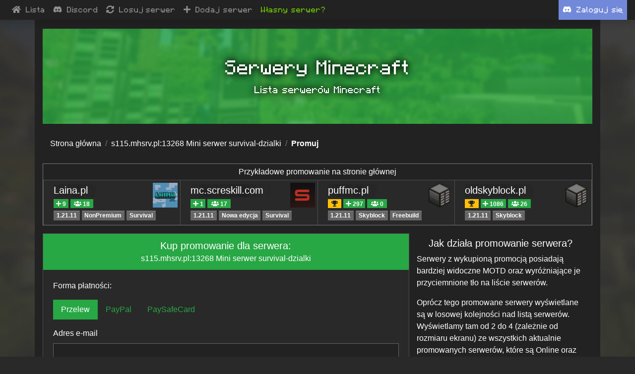

--- FILE ---
content_type: text/html; charset=UTF-8
request_url: https://serwery-minecraft.pl/serwer/1367-s115-mhsrv-pl/promuj
body_size: 13324
content:
<!DOCTYPE html>
<html lang="pl" class="bg-background-2">
<head>
    <script data-cookieconsent="ignore">
        window.dataLayer = window.dataLayer || [];
        var originalPush = window.dataLayer.push;
        var adsloaded = false;
        window.dataLayer.push = function() {
            originalPush.apply(this, arguments);
            try {
                if (arguments && arguments[0] && arguments[0][0] === 'consent' && arguments[0][1] === 'update') {
                    if (!adsloaded) {
                        adsloaded = true;
                                                window.googletag = window.googletag || {cmd: []};
                        googletag.cmd.push(() => {
                            googletag.pubads().refresh();
                        });
                                            }
                }
            }
            catch (e) {
                console.error(e)
            }
        }
        function gtag() {
            dataLayer.push(arguments);
        }
        gtag('consent', 'default', {
            'ad_personalization': 'denied',
            'ad_storage': 'denied',
            'ad_user_data': 'denied',
            'analytics_storage': 'denied',
            'functionality_storage': 'denied',
            'personalization_storage': 'denied',
            'region': [
                'GB','AT','BE','BG','CH','CY','DE','DK','EE','ES','FI',
                'FR','GG','GR','HR','HU','IE','IM','IT','JE','LT','LU',
                'LV','MT','NL','PL','PT','RO','SE','SI','SK'
            ],
            'wait_for_update': 500,
        });
        gtag('consent', 'default', {
            'ad_personalization': 'granted',
            'ad_storage': 'granted',
            'ad_user_data': 'granted',
            'analytics_storage': 'granted',
            'functionality_storage': 'granted',
            'personalization_storage': 'granted',
            'security_storage': 'granted',
            'wait_for_update': 500,
        });
        // gtag('set', 'url_passthrough', true);
        gtag('set', 'ads_data_redaction', true);
    </script>
            <link rel="preconnect" href="https://cmp.inmobi.com/choice/chNuGeTM_tgey/serwery-minecraft.pl/choice.js?tag_version=V3">
<!-- InMobi Choice. Consent Manager Tag v3.0 (for TCF 2.2) -->
<script type="text/javascript" async=true>
    (function() {
        var host = 'serwery-minecraft.pl';
        var element = document.createElement('script');
        var firstScript = document.getElementsByTagName('script')[0];
        var url = 'https://cmp.inmobi.com'
            .concat('/choice/', 'chNuGeTM_tgey', '/', host, '/choice.js?tag_version=V3');
        var uspTries = 0;
        var uspTriesLimit = 3;
        element.async = true;
        element.type = 'text/javascript';
        element.src = url;

        firstScript.parentNode.insertBefore(element, firstScript);

        function makeStub() {
            var TCF_LOCATOR_NAME = '__tcfapiLocator';
            var queue = [];
            var win = window;
            var cmpFrame;

            function addFrame() {
                var doc = win.document;
                var otherCMP = !!(win.frames[TCF_LOCATOR_NAME]);

                if (!otherCMP) {
                    if (doc.body) {
                        var iframe = doc.createElement('iframe');

                        iframe.style.cssText = 'display:none';
                        iframe.name = TCF_LOCATOR_NAME;
                        doc.body.appendChild(iframe);
                    } else {
                        setTimeout(addFrame, 5);
                    }
                }
                return !otherCMP;
            }

            function tcfAPIHandler() {
                var gdprApplies;
                var args = arguments;

                if (!args.length) {
                    return queue;
                } else if (args[0] === 'setGdprApplies') {
                    if (
                        args.length > 3 &&
                        args[2] === 2 &&
                        typeof args[3] === 'boolean'
                    ) {
                        gdprApplies = args[3];
                        if (typeof args[2] === 'function') {
                            args[2]('set', true);
                        }
                    }
                } else if (args[0] === 'ping') {
                    var retr = {
                        gdprApplies: gdprApplies,
                        cmpLoaded: false,
                        cmpStatus: 'stub'
                    };

                    if (typeof args[2] === 'function') {
                        args[2](retr);
                    }
                } else {
                    if(args[0] === 'init' && typeof args[3] === 'object') {
                        args[3] = Object.assign(args[3], { tag_version: 'V3' });
                    }
                    queue.push(args);
                }
            }

            function postMessageEventHandler(event) {
                var msgIsString = typeof event.data === 'string';
                var json = {};

                try {
                    if (msgIsString) {
                        json = JSON.parse(event.data);
                    } else {
                        json = event.data;
                    }
                } catch (ignore) {}

                var payload = json.__tcfapiCall;

                if (payload) {
                    window.__tcfapi(
                        payload.command,
                        payload.version,
                        function(retValue, success) {
                            var returnMsg = {
                                __tcfapiReturn: {
                                    returnValue: retValue,
                                    success: success,
                                    callId: payload.callId
                                }
                            };
                            if (msgIsString) {
                                returnMsg = JSON.stringify(returnMsg);
                            }
                            if (event && event.source && event.source.postMessage) {
                                event.source.postMessage(returnMsg, '*');
                            }
                        },
                        payload.parameter
                    );
                }
            }

            while (win) {
                try {
                    if (win.frames[TCF_LOCATOR_NAME]) {
                        cmpFrame = win;
                        break;
                    }
                } catch (ignore) {}

                if (win === window.top) {
                    break;
                }
                win = win.parent;
            }
            if (!cmpFrame) {
                addFrame();
                win.__tcfapi = tcfAPIHandler;
                win.addEventListener('message', postMessageEventHandler, false);
            }
        };

        makeStub();

        function makeGppStub() {
            const CMP_ID = 10;
            const SUPPORTED_APIS = [
                '2:tcfeuv2',
                '6:uspv1',
                '7:usnatv1',
                '8:usca',
                '9:usvav1',
                '10:uscov1',
                '11:usutv1',
                '12:usctv1'
            ];

            window.__gpp_addFrame = function (n) {
                if (!window.frames[n]) {
                    if (document.body) {
                        var i = document.createElement("iframe");
                        i.style.cssText = "display:none";
                        i.name = n;
                        document.body.appendChild(i);
                    } else {
                        window.setTimeout(window.__gpp_addFrame, 10, n);
                    }
                }
            };
            window.__gpp_stub = function () {
                var b = arguments;
                __gpp.queue = __gpp.queue || [];
                __gpp.events = __gpp.events || [];

                if (!b.length || (b.length == 1 && b[0] == "queue")) {
                    return __gpp.queue;
                }

                if (b.length == 1 && b[0] == "events") {
                    return __gpp.events;
                }

                var cmd = b[0];
                var clb = b.length > 1 ? b[1] : null;
                var par = b.length > 2 ? b[2] : null;
                if (cmd === "ping") {
                    clb(
                        {
                            gppVersion: "1.1", // must be “Version.Subversion”, current: “1.1”
                            cmpStatus: "stub", // possible values: stub, loading, loaded, error
                            cmpDisplayStatus: "hidden", // possible values: hidden, visible, disabled
                            signalStatus: "not ready", // possible values: not ready, ready
                            supportedAPIs: SUPPORTED_APIS, // list of supported APIs
                            cmpId: CMP_ID, // IAB assigned CMP ID, may be 0 during stub/loading
                            sectionList: [],
                            applicableSections: [-1],
                            gppString: "",
                            parsedSections: {},
                        },
                        true
                    );
                } else if (cmd === "addEventListener") {
                    if (!("lastId" in __gpp)) {
                        __gpp.lastId = 0;
                    }
                    __gpp.lastId++;
                    var lnr = __gpp.lastId;
                    __gpp.events.push({
                        id: lnr,
                        callback: clb,
                        parameter: par,
                    });
                    clb(
                        {
                            eventName: "listenerRegistered",
                            listenerId: lnr, // Registered ID of the listener
                            data: true, // positive signal
                            pingData: {
                                gppVersion: "1.1", // must be “Version.Subversion”, current: “1.1”
                                cmpStatus: "stub", // possible values: stub, loading, loaded, error
                                cmpDisplayStatus: "hidden", // possible values: hidden, visible, disabled
                                signalStatus: "not ready", // possible values: not ready, ready
                                supportedAPIs: SUPPORTED_APIS, // list of supported APIs
                                cmpId: CMP_ID, // list of supported APIs
                                sectionList: [],
                                applicableSections: [-1],
                                gppString: "",
                                parsedSections: {},
                            },
                        },
                        true
                    );
                } else if (cmd === "removeEventListener") {
                    var success = false;
                    for (var i = 0; i < __gpp.events.length; i++) {
                        if (__gpp.events[i].id == par) {
                            __gpp.events.splice(i, 1);
                            success = true;
                            break;
                        }
                    }
                    clb(
                        {
                            eventName: "listenerRemoved",
                            listenerId: par, // Registered ID of the listener
                            data: success, // status info
                            pingData: {
                                gppVersion: "1.1", // must be “Version.Subversion”, current: “1.1”
                                cmpStatus: "stub", // possible values: stub, loading, loaded, error
                                cmpDisplayStatus: "hidden", // possible values: hidden, visible, disabled
                                signalStatus: "not ready", // possible values: not ready, ready
                                supportedAPIs: SUPPORTED_APIS, // list of supported APIs
                                cmpId: CMP_ID, // CMP ID
                                sectionList: [],
                                applicableSections: [-1],
                                gppString: "",
                                parsedSections: {},
                            },
                        },
                        true
                    );
                } else if (cmd === "hasSection") {
                    clb(false, true);
                } else if (cmd === "getSection" || cmd === "getField") {
                    clb(null, true);
                }
//queue all other commands
                else {
                    __gpp.queue.push([].slice.apply(b));
                }
            };
            window.__gpp_msghandler = function (event) {
                var msgIsString = typeof event.data === "string";
                try {
                    var json = msgIsString ? JSON.parse(event.data) : event.data;
                } catch (e) {
                    var json = null;
                }
                if (typeof json === "object" && json !== null && "__gppCall" in json) {
                    var i = json.__gppCall;
                    window.__gpp(
                        i.command,
                        function (retValue, success) {
                            var returnMsg = {
                                __gppReturn: {
                                    returnValue: retValue,
                                    success: success,
                                    callId: i.callId,
                                },
                            };
                            event.source.postMessage(msgIsString ? JSON.stringify(returnMsg) : returnMsg, "*");
                        },
                        "parameter" in i ? i.parameter : null,
                        "version" in i ? i.version : "1.1"
                    );
                }
            };
            if (!("__gpp" in window) || typeof window.__gpp !== "function") {
                window.__gpp = window.__gpp_stub;
                window.addEventListener("message", window.__gpp_msghandler, false);
                window.__gpp_addFrame("__gppLocator");
            }
        };

        makeGppStub();

        var uspStubFunction = function() {
            var arg = arguments;
            if (typeof window.__uspapi !== uspStubFunction) {
                setTimeout(function() {
                    if (typeof window.__uspapi !== 'undefined') {
                        window.__uspapi.apply(window.__uspapi, arg);
                    }
                }, 500);
            }
        };

        var checkIfUspIsReady = function() {
            uspTries++;
            if (window.__uspapi === uspStubFunction && uspTries < uspTriesLimit) {
                console.warn('USP is not accessible');
            } else {
                clearInterval(uspInterval);
            }
        };

        if (typeof window.__uspapi === 'undefined') {
            window.__uspapi = uspStubFunction;
            var uspInterval = setInterval(checkIfUspIsReady, 6000);
        }
    })();
</script>
<!-- End InMobi Choice. Consent Manager Tag v3.0 (for TCF 2.2) -->

    
    

    


<title>🔥 Promuj serwer s115.mhsrv.pl:13268</title>
<meta name="description" content="W tym miejscu możesz zwiększyć widoczność serwera s115.mhsrv.pl:13268 wykupując mu miejsce w kategorii promowanych serwerów.">

    <meta name="robots" content="noindex,follow"/>

<meta name="theme-color" content="#28a745">
<meta property="og:description" content="W tym miejscu możesz zwiększyć widoczność serwera s115.mhsrv.pl:13268 wykupując mu miejsce w kategorii promowanych serwerów."/>
<meta property="og:image" content="https://serwery-minecraft.pl/images/og/serwery-minecraft-pl.jpg"/>
<meta property="og:image:alt" content="s115.mhsrv.pl:13268"/>
<meta property="og:title" content="🔥 Promuj serwer s115.mhsrv.pl:13268"/>
<meta property="og:type" content="website"/>
<meta property="og:site_name" content="Serwery Minecraft - lista serwerów"/>
<meta property="og:url" content="https://serwery-minecraft.pl/serwer/1367-s115-mhsrv-pl/promuj"/>

    <meta name="twitter:card" content="summary_large_image">

    <link rel="canonical" href="https://serwery-minecraft.pl/serwer/1367-s115-mhsrv-pl/promuj" />


    <meta charset="utf-8">
    <meta name="viewport" content="width=device-width, initial-scale=1">
    <meta http-equiv="X-UA-Compatible" content="IE=edge">
    <meta name="viewport" content="width=device-width, initial-scale=1.0, maximum-scale=5.0, user-scalable=yes"/>
    <meta name="csrf-token" content="zzOgzPKtdPAmUK8UKTV2R2nwqecEu49TJTTPhy7i">
    <link rel="dns-prefetch" href="//cli-220.clpcld.com">

        
    <link rel="preload" href="/assets_external/font/Minecraft-Regular.woff" as="font" type="font/woff" crossorigin>
    <link rel="preload" href="https://serwery-minecraft.pl/assets/css/app.css?v=4cc5cd35216696204e6447974deefae1" as="style">
    <!--!Font Awesome Free 6.5.1 by @fontawesome - https://fontawesome.com License - https://fontawesome.com/license/free Copyright 2024 Fonticons, Inc.-->
<style>
    .icon {
        display: inline-block;
        font-size: inherit;
        height: 1em;
        overflow: visible;
        vertical-align: -0.125em;
    }

    .icon.i-8 {
        width: 0.5em;
    }
    .icon.i-10 {
        width: 0.625em;
    }
    .icon.i-14 {
        width: 0.875em;
    }
    .icon.i-16 {
        width: 1em;
    }
    .icon.i-18 {
        width: 1.125em;
    }
    .icon.i-20 {
        width: 1.25em;
    }
</style>    

    <!-- Global site tag (gtag.js) - Google Analytics -->
     <script async src="https://www.googletagmanager.com/gtag/js?id=G-YW36ZEQYYK"></script>
    <script>
        window.dataLayer = window.dataLayer || [];
        function gtag(){dataLayer.push(arguments);}
        gtag('js', new Date());

        gtag('config', 'G-YW36ZEQYYK', {
            // 'server_container_url': 'https://serwery-minecraft.pl/yu5t',
            'send_page_view': true
        });
    </script>

    <script>
        function trackEvent(event, category) {
            var pair = event.split('|');
            if (pair.length === 2) {
                event = pair[0];
                category = pair[1];
            }

            gtag('event', event, { 'category': category });
        }
    </script>

    <script src="/assets_external/js/lazysizes.min.js" async=""></script>
    <script>
        (function(){
            document.addEventListener('error', function(e) {
                var element = e.target;
                if (element.nodeName.toLowerCase() !== 'img') {
                    return;
                }

                var errorImg = element.getAttribute('data-error-src');

                if (errorImg === null || errorImg === undefined || errorImg === '') {
                    return;
                }

                if (errorImg === element.getAttribute('src')) {
                    return;
                }

                element.src = errorImg;
            }, true);
        })();

        function qc(selector, callback) {
            var found = document.querySelectorAll(selector);

            for (var i = 0; i < found.length; ++i) {
                callback(found[i]);
            }
        }

                function setPill(pills, selected) {
            qc('[data-pills="'+ pills +'"] [data-pills-target]', function (e) {
                if (e.getAttribute('data-pills-target') === selected) {
                    e.classList.add('active');
                    e.classList.add('show');
                }
                else {
                    e.classList.remove('active');
                    e.classList.remove('show');
                }
            });
        }
                    </script>

    
            <link href="https://serwery-minecraft.pl/assets/css/app.css?v=4cc5cd35216696204e6447974deefae1" rel="stylesheet">

            
        </head>

<body>

    <nav class="navbar navbar-expand navbar-dark bg-black w-100 py-0 bg-background-1 position-fixed shadow" style="z-index: 999999">
    <ul class="navbar-nav mr-auto ml-0 navbar-overlay--container">
        <li class="nav-item font-minecraft">
            <a class="nav-link nav-server-link"
               href="https://serwery-minecraft.pl"
               title="Powrót na stronę główną"
            >
                <svg fill="currentColor" class="icon mr-1 i-18" xmlns="http://www.w3.org/2000/svg" viewBox="0 0 576 512"><path d="M280.4 148.3L96 300.1V464a16 16 0 0 0 16 16l112.1-.3a16 16 0 0 0 15.9-16V368a16 16 0 0 1 16-16h64a16 16 0 0 1 16 16v95.6a16 16 0 0 0 16 16.1L464 480a16 16 0 0 0 16-16V300L295.7 148.3a12.2 12.2 0 0 0 -15.3 0zM571.6 251.5L488 182.6V44.1a12 12 0 0 0 -12-12h-56a12 12 0 0 0 -12 12v72.6L318.5 43a48 48 0 0 0 -61 0L4.3 251.5a12 12 0 0 0 -1.6 16.9l25.5 31A12 12 0 0 0 45.2 301l235.2-193.7a12.2 12.2 0 0 1 15.3 0L530.9 301a12 12 0 0 0 16.9-1.6l25.5-31a12 12 0 0 0 -1.7-16.9z"/></svg>
 <span class="label d-none d-sm-inline-flex">
                    Lista
                </span>
            </a>
        </li>

                    <li class="nav-item font-minecraft">
                <a class="nav-link nav-server-link"
                   href="https://discord.gg/7tBEtRXf4B"
                   rel="nofollow noopener"
                   title="Odwiedź nasz serwer Discord"
                   data-ga-event-onclick="nav-top|discord"
                   target="_blank"
                >
                    <svg fill="currentColor" class="icon mr-1 i-18" xmlns="http://www.w3.org/2000/svg" viewBox="0 0 640 512"><path d="M524.5 69.8a1.5 1.5 0 0 0 -.8-.7A485.1 485.1 0 0 0 404.1 32a1.8 1.8 0 0 0 -1.9 .9 337.5 337.5 0 0 0 -14.9 30.6 447.8 447.8 0 0 0 -134.4 0 309.5 309.5 0 0 0 -15.1-30.6 1.9 1.9 0 0 0 -1.9-.9A483.7 483.7 0 0 0 116.1 69.1a1.7 1.7 0 0 0 -.8 .7C39.1 183.7 18.2 294.7 28.4 404.4a2 2 0 0 0 .8 1.4A487.7 487.7 0 0 0 176 479.9a1.9 1.9 0 0 0 2.1-.7A348.2 348.2 0 0 0 208.1 430.4a1.9 1.9 0 0 0 -1-2.6 321.2 321.2 0 0 1 -45.9-21.9 1.9 1.9 0 0 1 -.2-3.1c3.1-2.3 6.2-4.7 9.1-7.1a1.8 1.8 0 0 1 1.9-.3c96.2 43.9 200.4 43.9 295.5 0a1.8 1.8 0 0 1 1.9 .2c2.9 2.4 6 4.9 9.1 7.2a1.9 1.9 0 0 1 -.2 3.1 301.4 301.4 0 0 1 -45.9 21.8 1.9 1.9 0 0 0 -1 2.6 391.1 391.1 0 0 0 30 48.8 1.9 1.9 0 0 0 2.1 .7A486 486 0 0 0 610.7 405.7a1.9 1.9 0 0 0 .8-1.4C623.7 277.6 590.9 167.5 524.5 69.8zM222.5 337.6c-29 0-52.8-26.6-52.8-59.2S193.1 219.1 222.5 219.1c29.7 0 53.3 26.8 52.8 59.2C275.3 311 251.9 337.6 222.5 337.6zm195.4 0c-29 0-52.8-26.6-52.8-59.2S388.4 219.1 417.9 219.1c29.7 0 53.3 26.8 52.8 59.2C470.7 311 447.5 337.6 417.9 337.6z"/></svg>
 <span class="label d-none d-sm-inline-flex">
                        Discord
                    </span>
                </a>
            </li>
        
        <li class="nav-item font-minecraft">
            <a class="nav-link nav-server-link"
               href="https://serwery-minecraft.pl/serwer/losowy"
               title="Wybierz serwer losowo"
               rel="nofollow"
            >
                <svg fill="currentColor" class="icon mr-1 i-16" xmlns="http://www.w3.org/2000/svg" viewBox="0 0 512 512"><path d="M370.7 133.3C339.5 104 298.9 88 255.8 88c-77.5 .1-144.3 53.2-162.8 126.9-1.3 5.4-6.1 9.2-11.7 9.2H24.1c-7.5 0-13.2-6.8-11.8-14.2C33.9 94.9 134.8 8 256 8c66.4 0 126.8 26.1 171.3 68.7L463 41C478.1 25.9 504 36.6 504 57.9V192c0 13.3-10.7 24-24 24H345.9c-21.4 0-32.1-25.9-17-41l41.8-41.7zM32 296h134.1c21.4 0 32.1 25.9 17 41l-41.8 41.8c31.3 29.3 71.8 45.3 114.9 45.3 77.4-.1 144.3-53.1 162.8-126.8 1.3-5.4 6.1-9.2 11.7-9.2h57.3c7.5 0 13.2 6.8 11.8 14.2C478.1 417.1 377.2 504 256 504c-66.4 0-126.8-26.1-171.3-68.7L49 471C33.9 486.1 8 475.4 8 454.1V320c0-13.3 10.7-24 24-24z"/></svg>
 <span class="label d-none d-sm-inline-flex">
                    Losuj <span class="d-none ml-1 d-md-inline-flex">serwer</span>
                </span>
            </a>
        </li>

        <li class="nav-item font-minecraft">
            <a class="nav-link nav-server-link"
               href="https://serwery-minecraft.pl/serwer/dodaj-nowy"
               title="Dodaj nowy serwer do naszej listy"
            >
                <svg fill="currentColor" class="icon mr-1 i-14" xmlns="http://www.w3.org/2000/svg" viewBox="0 0 448 512"><path d="M416 208H272V64c0-17.7-14.3-32-32-32h-32c-17.7 0-32 14.3-32 32v144H32c-17.7 0-32 14.3-32 32v32c0 17.7 14.3 32 32 32h144v144c0 17.7 14.3 32 32 32h32c17.7 0 32-14.3 32-32V304h144c17.7 0 32-14.3 32-32v-32c0-17.7-14.3-32-32-32z"/></svg>
 <span class="label">
                    Dodaj <span class="d-none d-md-inline-flex">serwer</span>
                </span>
            </a>
        </li>

        <li class="nav-item font-minecraft d-none d-lg-inline-flex">
            <a class="nav-link nav-server-link text-bh"
               href="https://bedrockhost.pl/?utm_source=serwery-minecraft-pl&utm_medium=navbar-url&utm_campaign=minecraft-dirt"
               title="Zobacz ofertę naszego hostingu Minecraft"
               target="_blank"
               data-ga-event-onclick="bh-click|navbar"
            >
                <span class="label">
                    Własny serwer?
                </span>
            </a>
        </li>

    </ul>

    <ul class="navbar-nav mr-0 ml-auto navbar-overlay--container ml-auto">
                                    <li class="nav-item font-minecraft bg-discord">
                    <a class="nav-link nav-server-link active" href="https://serwery-minecraft.pl/oauth/discord" title="Zaloguj się za pomocą konta Discord">
                        <svg fill="currentColor" class="icon mr-1 i-18" xmlns="http://www.w3.org/2000/svg" viewBox="0 0 640 512"><path d="M524.5 69.8a1.5 1.5 0 0 0 -.8-.7A485.1 485.1 0 0 0 404.1 32a1.8 1.8 0 0 0 -1.9 .9 337.5 337.5 0 0 0 -14.9 30.6 447.8 447.8 0 0 0 -134.4 0 309.5 309.5 0 0 0 -15.1-30.6 1.9 1.9 0 0 0 -1.9-.9A483.7 483.7 0 0 0 116.1 69.1a1.7 1.7 0 0 0 -.8 .7C39.1 183.7 18.2 294.7 28.4 404.4a2 2 0 0 0 .8 1.4A487.7 487.7 0 0 0 176 479.9a1.9 1.9 0 0 0 2.1-.7A348.2 348.2 0 0 0 208.1 430.4a1.9 1.9 0 0 0 -1-2.6 321.2 321.2 0 0 1 -45.9-21.9 1.9 1.9 0 0 1 -.2-3.1c3.1-2.3 6.2-4.7 9.1-7.1a1.8 1.8 0 0 1 1.9-.3c96.2 43.9 200.4 43.9 295.5 0a1.8 1.8 0 0 1 1.9 .2c2.9 2.4 6 4.9 9.1 7.2a1.9 1.9 0 0 1 -.2 3.1 301.4 301.4 0 0 1 -45.9 21.8 1.9 1.9 0 0 0 -1 2.6 391.1 391.1 0 0 0 30 48.8 1.9 1.9 0 0 0 2.1 .7A486 486 0 0 0 610.7 405.7a1.9 1.9 0 0 0 .8-1.4C623.7 277.6 590.9 167.5 524.5 69.8zM222.5 337.6c-29 0-52.8-26.6-52.8-59.2S193.1 219.1 222.5 219.1c29.7 0 53.3 26.8 52.8 59.2C275.3 311 251.9 337.6 222.5 337.6zm195.4 0c-29 0-52.8-26.6-52.8-59.2S388.4 219.1 417.9 219.1c29.7 0 53.3 26.8 52.8 59.2C470.7 311 447.5 337.6 417.9 337.6z"/></svg>
 <span class="label">
                            Zaloguj <span class="d-none d-md-inline-flex">się</span>
                        </span>
                    </a>
                </li>
            
                        </ul>
</nav>

    <div class="container">
        <div class="row px-3 bg-background-1 shadow-short-lg">
            <div class="col-24" style="margin-top: 42px">

                <div class="row container--logo mb-3 mt-3">
    <div class="col-24 p-5 text-center text-white font-minecraft position-relative d-flex"
         style="height: 12rem"
    >
        <div class="row w-100 m-auto">
            <div class="col-24 position-static">
                <a class="stretched-link text-decoration-none"
                   href="https://serwery-minecraft.pl"
                >
                    <h1 class="h2-xs h1-md mb-0">
                        Serwery Minecraft
                    </h1>
                </a>
            </div>
            <div class="col-24">
                <h2 class="h5 mb-0 mt-2">
                    
                    
                    
                    
                    
                    Lista serwerów Minecraft
                </h2>
            </div>
        </div>
    </div>
</div>
                

                

























                

                    
    
                                                    
                
    <div class="row">
        <div class="col-24">
            <ol class="breadcrumb bg-transparent pl-0 mb-3">
                <li class="breadcrumb-item">
                    <a href="https://serwery-minecraft.pl">
                        Strona główna
                    </a>
                </li>

                <li class="breadcrumb-item">
                    <a href="https://serwery-minecraft.pl/serwer/1367-s115-mhsrv-pl">
                        s115.mhsrv.pl:13268	Mini serwer survival-dzialki
                    </a>
                </li>

                <li class="breadcrumb-item">
                    <a class="font-weight-bold" href="https://serwery-minecraft.pl/serwer/1367-s115-mhsrv-pl/promuj">
                        Promuj
                    </a>
                </li>
            </ol>
        </div>
    </div>

    <div class="row">
        <div class="col-24 px-0 mb-3">
            <div class="text-center text-white p-1" style="border: 1px solid #7b7b7b;border-bottom: none;">
                Przykładowe promowanie <span class="d-none d-md-inline-block">na stronie głównej</span>
            </div>

            <div class="promoted-servers card-group text-center text-sm-left" style="border: 1px solid #7b7b7b; border-top: none;">
            <div class="card card-list-group-item mb-0 d-none d-block d-md-block d-lg-block d-xl-block"
             style="border-bottom: none"
        >
            <div class="card-body py-2">
                <div class="media">
                    
                                                                
                    <img data-src="https://serwery-minecraft.pl/icon/favicon/minecraft_laina_pl_25565?cache=20260117"
                         data-error-src="https://serwery-minecraft.pl/images/no_icon.png?v=4cc5cd35216696204e6447974deefae1"
                         src="https://serwery-minecraft.pl/images/no_icon.png?v=4cc5cd35216696204e6447974deefae1"
                         height="40"
                         width="40"
                         style="right: 0; margin: 5px; width: 50px; height: 50px;position: absolute;"
                         class="d-none d-sm-flex lazyload top-0 right-0 align-self-center server-logo-index "
                         alt="Logo serwera Laina.pl">

                    <img data-src="https://serwery-minecraft.pl/icon/favicon/minecraft_laina_pl_25565?cache=20260117"
                         data-error-src="https://serwery-minecraft.pl/images/no_icon.png?v=4cc5cd35216696204e6447974deefae1"
                         src="https://serwery-minecraft.pl/images/no_icon.png?v=4cc5cd35216696204e6447974deefae1"
                         height="40"
                         width="40"
                         style="margin: 5px; margin-left: 2px; position: absolute;"
                         class="d-sm-none lazyload top-0 right-0 align-self-center server-logo-index "
                         alt="Logo serwera Laina.pl">

                    <div class="media-body w-100"
                         style="z-index: 1"
                    >
                        <div class="position-static elipsis">
                            <a class="stretched-link pr-1"
                               title="Kliknij, aby zobaczyć szczegóły na temat serwera Laina.pl"
                               data-ga-event-onclick="promoted-click|laina-pl"
                               data-ga-event-onshow="promoted-show|laina-pl"
                               href="https://serwery-minecraft.pl/serwer/5535-laina-pl"
                            >
                                <span class="card-title h5 mb-3 px-2 px-sm-0 pr-sm-1"
                                      style="text-shadow: 0 0 15px #333333, 0 0 15px #333333"
                                >
                                    Laina.pl
                                </span>
                            </a>
                        </div>

                        <div>
                            <div class="d-inline-block position-relative z-20">
                                
                                <a title="Zagłosuj na serwer"
                                   class="z-20 text-decoration-none"
                                   data-ga-event-onclick="promoted-click|laina-pl"
                                   href="https://serwery-minecraft.pl/serwer/5535-laina-pl/zaglosuj"
                                >
                                    <small class="font-weight-bold badge mb-0 btn btn-sm btn-success h5 border-0 mb-0"
       title="Zagłosuj na serwer"
>
    <svg fill="currentColor" class="icon  i-14" xmlns="http://www.w3.org/2000/svg" viewBox="0 0 448 512"><path d="M416 208H272V64c0-17.7-14.3-32-32-32h-32c-17.7 0-32 14.3-32 32v144H32c-17.7 0-32 14.3-32 32v32c0 17.7 14.3 32 32 32h144v144c0 17.7 14.3 32 32 32h32c17.7 0 32-14.3 32-32V304h144c17.7 0 32-14.3 32-32v-32c0-17.7-14.3-32-32-32z"/></svg>
    9

    </small>
                                </a>

                                    <span class="badge badge-pill badge-success cursor-help mb-0 z-20 cursor-question" title="Na tym serwerze jest obecnie 18 osób">
        <svg fill="currentColor" class="icon  i-20" xmlns="http://www.w3.org/2000/svg" viewBox="0 0 640 512"><path d="M96 224c35.3 0 64-28.7 64-64s-28.7-64-64-64-64 28.7-64 64 28.7 64 64 64zm448 0c35.3 0 64-28.7 64-64s-28.7-64-64-64-64 28.7-64 64 28.7 64 64 64zm32 32h-64c-17.6 0-33.5 7.1-45.1 18.6 40.3 22.1 68.9 62 75.1 109.4h66c17.7 0 32-14.3 32-32v-32c0-35.3-28.7-64-64-64zm-256 0c61.9 0 112-50.1 112-112S381.9 32 320 32 208 82.1 208 144s50.1 112 112 112zm76.8 32h-8.3c-20.8 10-43.9 16-68.5 16s-47.6-6-68.5-16h-8.3C179.6 288 128 339.6 128 403.2V432c0 26.5 21.5 48 48 48h288c26.5 0 48-21.5 48-48v-28.8c0-63.6-51.6-115.2-115.2-115.2zm-223.7-13.4C161.5 263.1 145.6 256 128 256H64c-35.3 0-64 28.7-64 64v32c0 17.7 14.3 32 32 32h65.9c6.3-47.4 34.9-87.3 75.2-109.4z"/></svg>
        18
    </span>
                            </div>
                        </div>

                        <div>
                            <div class="d-inline-block position-relative z-20">
                                <small class="h6">
                                                <a class="badge btn btn-secondary"
           href="https://serwery-minecraft.pl/minecraft-1.21.11"
        >
            1.21.11
        </a>
    
    
                                    
    
    
            <a class="badge btn btn-secondary"
           href="https://serwery-minecraft.pl/serwery-nonpremium"
        >
            NonPremium
        </a>
    
                <a class="badge btn btn-secondary"
           href="https://serwery-minecraft.pl/serwery-survival"
        >
            Survival
        </a>
    
        
                                    </small>
                            </div>
                        </div>
                    </div>
                </div>
            </div>
        </div>
            <div class="card card-list-group-item mb-0 d-none d-block d-md-block d-lg-block d-xl-block"
             style="border-bottom: none"
        >
            <div class="card-body py-2">
                <div class="media">
                    
                                                                
                    <img data-src="https://serwery-minecraft.pl/icon/favicon/minecraft_mc_screskill_com_25565?cache=20260117"
                         data-error-src="https://serwery-minecraft.pl/images/no_icon.png?v=4cc5cd35216696204e6447974deefae1"
                         src="https://serwery-minecraft.pl/images/no_icon.png?v=4cc5cd35216696204e6447974deefae1"
                         height="40"
                         width="40"
                         style="right: 0; margin: 5px; width: 50px; height: 50px;position: absolute;"
                         class="d-none d-sm-flex lazyload top-0 right-0 align-self-center server-logo-index "
                         alt="Logo serwera mc.screskill.com">

                    <img data-src="https://serwery-minecraft.pl/icon/favicon/minecraft_mc_screskill_com_25565?cache=20260117"
                         data-error-src="https://serwery-minecraft.pl/images/no_icon.png?v=4cc5cd35216696204e6447974deefae1"
                         src="https://serwery-minecraft.pl/images/no_icon.png?v=4cc5cd35216696204e6447974deefae1"
                         height="40"
                         width="40"
                         style="margin: 5px; margin-left: 2px; position: absolute;"
                         class="d-sm-none lazyload top-0 right-0 align-self-center server-logo-index "
                         alt="Logo serwera mc.screskill.com">

                    <div class="media-body w-100"
                         style="z-index: 1"
                    >
                        <div class="position-static elipsis">
                            <a class="stretched-link pr-1"
                               title="Kliknij, aby zobaczyć szczegóły na temat serwera mc.screskill.com"
                               data-ga-event-onclick="promoted-click|mc-screskill-com"
                               data-ga-event-onshow="promoted-show|mc-screskill-com"
                               href="https://serwery-minecraft.pl/serwer/1843-mc-screskill-com"
                            >
                                <span class="card-title h5 mb-3 px-2 px-sm-0 pr-sm-1"
                                      style="text-shadow: 0 0 15px #333333, 0 0 15px #333333"
                                >
                                    mc.screskill.com
                                </span>
                            </a>
                        </div>

                        <div>
                            <div class="d-inline-block position-relative z-20">
                                
                                <a title="Zagłosuj na serwer"
                                   class="z-20 text-decoration-none"
                                   data-ga-event-onclick="promoted-click|mc-screskill-com"
                                   href="https://serwery-minecraft.pl/serwer/1843-mc-screskill-com/zaglosuj"
                                >
                                    <small class="font-weight-bold badge mb-0 btn btn-sm btn-success h5 border-0 mb-0"
       title="Zagłosuj na serwer"
>
    <svg fill="currentColor" class="icon  i-14" xmlns="http://www.w3.org/2000/svg" viewBox="0 0 448 512"><path d="M416 208H272V64c0-17.7-14.3-32-32-32h-32c-17.7 0-32 14.3-32 32v144H32c-17.7 0-32 14.3-32 32v32c0 17.7 14.3 32 32 32h144v144c0 17.7 14.3 32 32 32h32c17.7 0 32-14.3 32-32V304h144c17.7 0 32-14.3 32-32v-32c0-17.7-14.3-32-32-32z"/></svg>
    1

    </small>
                                </a>

                                    <span class="badge badge-pill badge-success cursor-help mb-0 z-20 cursor-question" title="Na tym serwerze jest obecnie 17 osób">
        <svg fill="currentColor" class="icon  i-20" xmlns="http://www.w3.org/2000/svg" viewBox="0 0 640 512"><path d="M96 224c35.3 0 64-28.7 64-64s-28.7-64-64-64-64 28.7-64 64 28.7 64 64 64zm448 0c35.3 0 64-28.7 64-64s-28.7-64-64-64-64 28.7-64 64 28.7 64 64 64zm32 32h-64c-17.6 0-33.5 7.1-45.1 18.6 40.3 22.1 68.9 62 75.1 109.4h66c17.7 0 32-14.3 32-32v-32c0-35.3-28.7-64-64-64zm-256 0c61.9 0 112-50.1 112-112S381.9 32 320 32 208 82.1 208 144s50.1 112 112 112zm76.8 32h-8.3c-20.8 10-43.9 16-68.5 16s-47.6-6-68.5-16h-8.3C179.6 288 128 339.6 128 403.2V432c0 26.5 21.5 48 48 48h288c26.5 0 48-21.5 48-48v-28.8c0-63.6-51.6-115.2-115.2-115.2zm-223.7-13.4C161.5 263.1 145.6 256 128 256H64c-35.3 0-64 28.7-64 64v32c0 17.7 14.3 32 32 32h65.9c6.3-47.4 34.9-87.3 75.2-109.4z"/></svg>
        17
    </span>
                            </div>
                        </div>

                        <div>
                            <div class="d-inline-block position-relative z-20">
                                <small class="h6">
                                                <a class="badge btn btn-secondary"
           href="https://serwery-minecraft.pl/minecraft-1.21.11"
        >
            1.21.11
        </a>
    
        
    
                                    
    
    
            <a class="badge btn btn-secondary"
           href="https://serwery-minecraft.pl/nowe-edycje"
        >
            Nowa edycja
        </a>
    
                <a class="badge btn btn-secondary"
           href="https://serwery-minecraft.pl/serwery-survival"
        >
            Survival
        </a>
    
        
        
        
                                    </small>
                            </div>
                        </div>
                    </div>
                </div>
            </div>
        </div>
            <div class="card card-list-group-item mb-0 d-none   d-lg-block d-xl-block"
             style="border-bottom: none"
        >
            <div class="card-body py-2">
                <div class="media">
                    
                                                                
                    <img data-src="https://serwery-minecraft.pl/images/no_icon.png?v=4cc5cd35216696204e6447974deefae1"
                         data-error-src="https://serwery-minecraft.pl/images/no_icon.png?v=4cc5cd35216696204e6447974deefae1"
                         src="https://serwery-minecraft.pl/images/no_icon.png?v=4cc5cd35216696204e6447974deefae1"
                         height="40"
                         width="40"
                         style="right: 0; margin: 5px; width: 50px; height: 50px;position: absolute;"
                         class="d-none d-sm-flex lazyload top-0 right-0 align-self-center server-logo-index "
                         alt="Logo serwera puffmc.pl">

                    <img data-src="https://serwery-minecraft.pl/images/no_icon.png?v=4cc5cd35216696204e6447974deefae1"
                         data-error-src="https://serwery-minecraft.pl/images/no_icon.png?v=4cc5cd35216696204e6447974deefae1"
                         src="https://serwery-minecraft.pl/images/no_icon.png?v=4cc5cd35216696204e6447974deefae1"
                         height="40"
                         width="40"
                         style="margin: 5px; margin-left: 2px; position: absolute;"
                         class="d-sm-none lazyload top-0 right-0 align-self-center server-logo-index "
                         alt="Logo serwera puffmc.pl">

                    <div class="media-body w-100"
                         style="z-index: 1"
                    >
                        <div class="position-static elipsis">
                            <a class="stretched-link pr-1"
                               title="Kliknij, aby zobaczyć szczegóły na temat serwera puffmc.pl"
                               data-ga-event-onclick="promoted-click|puffmc-pl"
                               data-ga-event-onshow="promoted-show|puffmc-pl"
                               href="https://serwery-minecraft.pl/serwer/7720-puffmc-pl"
                            >
                                <span class="card-title h5 mb-3 px-2 px-sm-0 pr-sm-1"
                                      style="text-shadow: 0 0 15px #333333, 0 0 15px #333333"
                                >
                                    puffmc.pl
                                </span>
                            </a>
                        </div>

                        <div>
                            <div class="d-inline-block position-relative z-20">
                                                                    <a href="https://serwery-minecraft.pl/konfiguracja-pluginu"
   class="badge badge-pill badge-warning mb-0" title="Serwer przyznaje nagrody za głosowanie za pomocą naszego pluginu. Kliknij, aby dowiedzieć się więcej."
>
    <svg fill="currentColor" class="icon  i-18" xmlns="http://www.w3.org/2000/svg" viewBox="0 0 576 512"><path d="M552 64H448V24c0-13.3-10.7-24-24-24H152c-13.3 0-24 10.7-24 24v40H24C10.7 64 0 74.7 0 88v56c0 35.7 22.5 72.4 61.9 100.7 31.5 22.7 69.8 37.1 110 41.7C203.3 338.5 240 360 240 360v72h-48c-35.3 0-64 20.7-64 56v12c0 6.6 5.4 12 12 12h296c6.6 0 12-5.4 12-12v-12c0-35.3-28.7-56-64-56h-48v-72s36.7-21.5 68.1-73.6c40.3-4.6 78.6-19 110-41.7 39.3-28.3 61.9-65 61.9-100.7V88c0-13.3-10.7-24-24-24zM99.3 192.8C74.9 175.2 64 155.6 64 144v-16h64.2c1 32.6 5.8 61.2 12.8 86.2-15.1-5.2-29.2-12.4-41.7-21.4zM512 144c0 16.1-17.7 36.1-35.3 48.8-12.5 9-26.7 16.2-41.8 21.4 7-25 11.8-53.6 12.8-86.2H512v16z"/></svg>
</a>
                                
                                <a title="Zagłosuj na serwer"
                                   class="z-20 text-decoration-none"
                                   data-ga-event-onclick="promoted-click|puffmc-pl"
                                   href="https://serwery-minecraft.pl/serwer/7720-puffmc-pl/zaglosuj"
                                >
                                    <small class="font-weight-bold badge mb-0 btn btn-sm btn-success h5 border-0 mb-0"
       title="Zagłosuj na serwer"
>
    <svg fill="currentColor" class="icon  i-14" xmlns="http://www.w3.org/2000/svg" viewBox="0 0 448 512"><path d="M416 208H272V64c0-17.7-14.3-32-32-32h-32c-17.7 0-32 14.3-32 32v144H32c-17.7 0-32 14.3-32 32v32c0 17.7 14.3 32 32 32h144v144c0 17.7 14.3 32 32 32h32c17.7 0 32-14.3 32-32V304h144c17.7 0 32-14.3 32-32v-32c0-17.7-14.3-32-32-32z"/></svg>
    297

    </small>
                                </a>

                                    <span class="badge badge-pill badge-success cursor-help mb-0 z-20 cursor-question" title="Na tym serwerze jest obecnie 0 osób">
        <svg fill="currentColor" class="icon  i-20" xmlns="http://www.w3.org/2000/svg" viewBox="0 0 640 512"><path d="M96 224c35.3 0 64-28.7 64-64s-28.7-64-64-64-64 28.7-64 64 28.7 64 64 64zm448 0c35.3 0 64-28.7 64-64s-28.7-64-64-64-64 28.7-64 64 28.7 64 64 64zm32 32h-64c-17.6 0-33.5 7.1-45.1 18.6 40.3 22.1 68.9 62 75.1 109.4h66c17.7 0 32-14.3 32-32v-32c0-35.3-28.7-64-64-64zm-256 0c61.9 0 112-50.1 112-112S381.9 32 320 32 208 82.1 208 144s50.1 112 112 112zm76.8 32h-8.3c-20.8 10-43.9 16-68.5 16s-47.6-6-68.5-16h-8.3C179.6 288 128 339.6 128 403.2V432c0 26.5 21.5 48 48 48h288c26.5 0 48-21.5 48-48v-28.8c0-63.6-51.6-115.2-115.2-115.2zm-223.7-13.4C161.5 263.1 145.6 256 128 256H64c-35.3 0-64 28.7-64 64v32c0 17.7 14.3 32 32 32h65.9c6.3-47.4 34.9-87.3 75.2-109.4z"/></svg>
        0
    </span>
                            </div>
                        </div>

                        <div>
                            <div class="d-inline-block position-relative z-20">
                                <small class="h6">
                                                <a class="badge btn btn-secondary"
           href="https://serwery-minecraft.pl/minecraft-1.21.11"
        >
            1.21.11
        </a>
    
        
    
                                    
    
    
            <a class="badge btn btn-secondary"
           href="https://serwery-minecraft.pl/serwery-skyblock"
        >
            Skyblock
        </a>
    
                <a class="badge btn btn-secondary"
           href="https://serwery-minecraft.pl/serwery-freebuild"
        >
            Freebuild
        </a>
    
        
        
                                    </small>
                            </div>
                        </div>
                    </div>
                </div>
            </div>
        </div>
            <div class="card card-list-group-item mb-0 d-none    d-xl-block"
             style="border-bottom: none"
        >
            <div class="card-body py-2">
                <div class="media">
                    
                                                                
                    <img data-src="https://serwery-minecraft.pl/images/no_icon.png?v=4cc5cd35216696204e6447974deefae1"
                         data-error-src="https://serwery-minecraft.pl/images/no_icon.png?v=4cc5cd35216696204e6447974deefae1"
                         src="https://serwery-minecraft.pl/images/no_icon.png?v=4cc5cd35216696204e6447974deefae1"
                         height="40"
                         width="40"
                         style="right: 0; margin: 5px; width: 50px; height: 50px;position: absolute;"
                         class="d-none d-sm-flex lazyload top-0 right-0 align-self-center server-logo-index "
                         alt="Logo serwera oldskyblock.pl">

                    <img data-src="https://serwery-minecraft.pl/images/no_icon.png?v=4cc5cd35216696204e6447974deefae1"
                         data-error-src="https://serwery-minecraft.pl/images/no_icon.png?v=4cc5cd35216696204e6447974deefae1"
                         src="https://serwery-minecraft.pl/images/no_icon.png?v=4cc5cd35216696204e6447974deefae1"
                         height="40"
                         width="40"
                         style="margin: 5px; margin-left: 2px; position: absolute;"
                         class="d-sm-none lazyload top-0 right-0 align-self-center server-logo-index "
                         alt="Logo serwera oldskyblock.pl">

                    <div class="media-body w-100"
                         style="z-index: 1"
                    >
                        <div class="position-static elipsis">
                            <a class="stretched-link pr-1"
                               title="Kliknij, aby zobaczyć szczegóły na temat serwera oldskyblock.pl"
                               data-ga-event-onclick="promoted-click|oldskyblock-pl"
                               data-ga-event-onshow="promoted-show|oldskyblock-pl"
                               href="https://serwery-minecraft.pl/serwer/8580-oldskyblock-pl"
                            >
                                <span class="card-title h5 mb-3 px-2 px-sm-0 pr-sm-1"
                                      style="text-shadow: 0 0 15px #333333, 0 0 15px #333333"
                                >
                                    oldskyblock.pl
                                </span>
                            </a>
                        </div>

                        <div>
                            <div class="d-inline-block position-relative z-20">
                                                                    <a href="https://serwery-minecraft.pl/konfiguracja-pluginu"
   class="badge badge-pill badge-warning mb-0" title="Serwer przyznaje nagrody za głosowanie za pomocą naszego pluginu. Kliknij, aby dowiedzieć się więcej."
>
    <svg fill="currentColor" class="icon  i-18" xmlns="http://www.w3.org/2000/svg" viewBox="0 0 576 512"><path d="M552 64H448V24c0-13.3-10.7-24-24-24H152c-13.3 0-24 10.7-24 24v40H24C10.7 64 0 74.7 0 88v56c0 35.7 22.5 72.4 61.9 100.7 31.5 22.7 69.8 37.1 110 41.7C203.3 338.5 240 360 240 360v72h-48c-35.3 0-64 20.7-64 56v12c0 6.6 5.4 12 12 12h296c6.6 0 12-5.4 12-12v-12c0-35.3-28.7-56-64-56h-48v-72s36.7-21.5 68.1-73.6c40.3-4.6 78.6-19 110-41.7 39.3-28.3 61.9-65 61.9-100.7V88c0-13.3-10.7-24-24-24zM99.3 192.8C74.9 175.2 64 155.6 64 144v-16h64.2c1 32.6 5.8 61.2 12.8 86.2-15.1-5.2-29.2-12.4-41.7-21.4zM512 144c0 16.1-17.7 36.1-35.3 48.8-12.5 9-26.7 16.2-41.8 21.4 7-25 11.8-53.6 12.8-86.2H512v16z"/></svg>
</a>
                                
                                <a title="Zagłosuj na serwer"
                                   class="z-20 text-decoration-none"
                                   data-ga-event-onclick="promoted-click|oldskyblock-pl"
                                   href="https://serwery-minecraft.pl/serwer/8580-oldskyblock-pl/zaglosuj"
                                >
                                    <small class="font-weight-bold badge mb-0 btn btn-sm btn-success h5 border-0 mb-0"
       title="Zagłosuj na serwer"
>
    <svg fill="currentColor" class="icon  i-14" xmlns="http://www.w3.org/2000/svg" viewBox="0 0 448 512"><path d="M416 208H272V64c0-17.7-14.3-32-32-32h-32c-17.7 0-32 14.3-32 32v144H32c-17.7 0-32 14.3-32 32v32c0 17.7 14.3 32 32 32h144v144c0 17.7 14.3 32 32 32h32c17.7 0 32-14.3 32-32V304h144c17.7 0 32-14.3 32-32v-32c0-17.7-14.3-32-32-32z"/></svg>
    1086

    </small>
                                </a>

                                    <span class="badge badge-pill badge-success cursor-help mb-0 z-20 cursor-question" title="Na tym serwerze jest obecnie 26 osób">
        <svg fill="currentColor" class="icon  i-20" xmlns="http://www.w3.org/2000/svg" viewBox="0 0 640 512"><path d="M96 224c35.3 0 64-28.7 64-64s-28.7-64-64-64-64 28.7-64 64 28.7 64 64 64zm448 0c35.3 0 64-28.7 64-64s-28.7-64-64-64-64 28.7-64 64 28.7 64 64 64zm32 32h-64c-17.6 0-33.5 7.1-45.1 18.6 40.3 22.1 68.9 62 75.1 109.4h66c17.7 0 32-14.3 32-32v-32c0-35.3-28.7-64-64-64zm-256 0c61.9 0 112-50.1 112-112S381.9 32 320 32 208 82.1 208 144s50.1 112 112 112zm76.8 32h-8.3c-20.8 10-43.9 16-68.5 16s-47.6-6-68.5-16h-8.3C179.6 288 128 339.6 128 403.2V432c0 26.5 21.5 48 48 48h288c26.5 0 48-21.5 48-48v-28.8c0-63.6-51.6-115.2-115.2-115.2zm-223.7-13.4C161.5 263.1 145.6 256 128 256H64c-35.3 0-64 28.7-64 64v32c0 17.7 14.3 32 32 32h65.9c6.3-47.4 34.9-87.3 75.2-109.4z"/></svg>
        26
    </span>
                            </div>
                        </div>

                        <div>
                            <div class="d-inline-block position-relative z-20">
                                <small class="h6">
                                                <a class="badge btn btn-secondary"
           href="https://serwery-minecraft.pl/minecraft-1.21.11"
        >
            1.21.11
        </a>
    
        
        
    
                                    
    
    
            <a class="badge btn btn-secondary"
           href="https://serwery-minecraft.pl/serwery-skyblock"
        >
            Skyblock
        </a>
    
                                    </small>
                            </div>
                        </div>
                    </div>
                </div>
            </div>
        </div>
    </div>
        </div>
    </div>

    
    <div class="row mb-4 flex-column-reverse flex-md-row">
        <div class="col-24 col-md-16 px-0">
            
                            <div class="card mb-3">
    <div class="col-24 card-header bg-primary text-white ">
        <h2 class="mb-0 h5 text-center">
                                    Kup promowanie dla serwera:
                        <br/>
                        <a class="small"
                           href="https://serwery-minecraft.pl/serwer/1367-s115-mhsrv-pl">
                            s115.mhsrv.pl:13268	Mini serwer survival-dzialki
                        </a>
                    
        </h2>
    </div>

    <div class="card-body col-24 text-center text-md-left">
        
                    <p>
                        Forma płatności:
                    </p>

                    <ul class="nav nav-pills justify-content-center justify-content-md-start mb-3"
                        data-pills="payment"
                    >
                                                    <li class="nav-item" role="presentation">
                                <button class="nav-link active"
                                        data-pills-target="payment-540"
                                        onclick="setPill('payment', 'payment-540')"
                                >
                                    Przelew
                                </button>
                            </li>
                                                    <li class="nav-item" role="presentation">
                                <button class="nav-link "
                                        data-pills-target="payment-544"
                                        onclick="setPill('payment', 'payment-544')"
                                >
                                    PayPal
                                </button>
                            </li>
                                                    <li class="nav-item" role="presentation">
                                <button class="nav-link "
                                        data-pills-target="payment-541"
                                        onclick="setPill('payment', 'payment-541')"
                                >
                                    PaySafeCard
                                </button>
                            </li>
                                            </ul>

                    <script>
                        function toggleInvoiceForm(checkbox, id) {
                            qc(id, function (e) {
                                if (checkbox.checked) {
                                    e.style.removeProperty('display');
                                }
                                else {
                                    e.style.display = 'none';
                                }
                            })
                        }
                    </script>

                    <div class="tab-content"
                         data-pills="payment"
                    >
                        
                                                    <div class="tab-pane fade show active"
                                 data-pills-target="payment-540"
                            >
                                <form data-protect-submit="Zaczekaj" class="" method="post" action="https://serwery-minecraft.pl/serwer/1367-s115-mhsrv-pl/promuj/540"><input type="hidden" name="_token" value="zzOgzPKtdPAmUK8UKTV2R2nwqecEu49TJTTPhy7i">

                                <div class="form-group"><label class="" for="email-540">Adres e-mail</label><input class="form-control text-center text-md-left" type="email" name="email" id="email-540" required></div>

                                <div class="form-group"><label class="" for="days-540">Liczba dni (min 5, max 120):</label><input class="form-control text-center text-md-left" step="1" data-multiply-input="3" data-target="#price-540" type="number" name="days" id="days-540" value="7" min="5" max="120" placeholder="7" required></div>

                                <p>
                                    Cena: <span class="font-weight-bold" id="price-540">1,00</span> PLN
                                    <span class="text-muted">(zawiera 23% VAT)</span>
                                </p>

                                <div class="mb-3">
                                        <div style="height: 80px;"><div class="g-recaptcha" data-sitekey="6LdyDtUZAAAAAOTq4CPZqLu0zwQLLTEKpasJPcFM" data-size="normal" data-theme="dark" id="recaptcha-element"></div></div>


                                </div>

                                <div class="mb-3">
                                    <div class="custom-control custom-checkbox"><input type="checkbox" name="consent" id="consent-540" value="on" class="form-check-input custom-control-input" required><label class="custom-control-label" for="consent-540">Akceptuję regulamin i politykę prywatności (wymagane)</label></div>
                                </div>

                                                                    <div class="mb-3 text-danger">
                                        Uwaga: Dopóki serwer jest offline jego promowanie nie będzie widoczne.
                                    </div>
                                
                                
                                <div class="mb-3">
                                    <div class="custom-control custom-checkbox"><input onChange="toggleInvoiceForm(this, &quot;.show-invoice-540&quot;)" type="checkbox" name="need_invoice" id="need_invoice-540" value="on" class="form-check-input custom-control-input"><label class="custom-control-label" for="need_invoice-540">Potrzebuję faktury (opcjonalne)</label></div>
                                </div>

                                <div class="mb-3 show-invoice-540" style="display: none">
                                    <p class="mb-3">
                                        Faktura zostanie wysłana na podany wyżej adres e-mail. Jeśli potrzebujesz
                                        faktury dla firmy prowadzonej poza Polską lub na osobę prywatną skontaktuj się
                                        z nami na Discordzie przed rozpoczęciem płatności.
                                    </p>

                                    <div class="form-group"><label class="" for="invoice_nip-540">NIP (Polski)</label><input class="form-control text-center text-md-left" type="text" name="invoice_nip" id="invoice_nip-540"></div>

                                    <div class="form-group"><label class="" for="invoice_name-540">Nazwa firmy</label><input class="form-control text-center text-md-left" type="text" name="invoice_name" id="invoice_name-540"></div>

                                    <div class="form-group"><label class="" for="invoice_address-540">Adres</label><input class="form-control text-center text-md-left" type="text" name="invoice_address" id="invoice_address-540"></div>

                                    <div class="form-group"><label class="" for="invoice_postcode-540">Kod pocztowy</label><input class="form-control text-center text-md-left" type="text" name="invoice_postcode" id="invoice_postcode-540"></div>

                                    <div class="form-group"><label class="" for="invoice_city-540">Miejscowość</label><input class="form-control text-center text-md-left" type="text" name="invoice_city" id="invoice_city-540"></div>
                                </div>

                                <script>
                                    toggleInvoiceForm(document.getElementById("need_invoice-540"), ".show-invoice-540")
                                </script>

                                <button class="btn btn-primary px-5" type="submit">Przejdź do płatności</button>

                                <div class="text-center text-muted small mt-3">
                                                                            <a class="pr-2"
                                           rel="nofollow noopener"
                                           href="https://serwery-minecraft.pl/regulamin" target="_blank">
                                            Ogólne warunki sprzedaży</a>
                                                                            <a class="pr-2"
                                           rel="nofollow noopener"
                                           href="https://serwery-minecraft.pl/regulamin#polityka-prywatnosci" target="_blank">
                                            Regulamin i polityka prywatności</a>
                                                                            <a class="pr-2"
                                           rel="nofollow noopener"
                                           href="https://paynow.pl/" target="_blank">
                                            Płatności zapewnia system Paynow</a>
                                                                            <a class="pr-2"
                                           rel="nofollow noopener"
                                           href="https://serwery-minecraft.pl/regulamin#reklamacje" target="_blank">
                                            Reklamacja usługi</a>
                                                                    </div>

                                </form>
                            </div>
                                                    <div class="tab-pane fade "
                                 data-pills-target="payment-544"
                            >
                                <form data-protect-submit="Zaczekaj" class="" method="post" action="https://serwery-minecraft.pl/serwer/1367-s115-mhsrv-pl/promuj/544"><input type="hidden" name="_token" value="zzOgzPKtdPAmUK8UKTV2R2nwqecEu49TJTTPhy7i">

                                <div class="form-group"><label class="" for="email-544">Adres e-mail</label><input class="form-control text-center text-md-left" type="email" name="email" id="email-544" required></div>

                                <div class="form-group"><label class="" for="days-544">Liczba dni (min 5, max 120):</label><input class="form-control text-center text-md-left" step="1" data-multiply-input="3" data-target="#price-544" type="number" name="days" id="days-544" value="7" min="5" max="120" placeholder="7" required></div>

                                <p>
                                    Cena: <span class="font-weight-bold" id="price-544">1,00</span> PLN
                                    <span class="text-muted">(zawiera 23% VAT)</span>
                                </p>

                                <div class="mb-3">
                                        <div style="height: 80px;"><div class="g-recaptcha" data-sitekey="6LdyDtUZAAAAAOTq4CPZqLu0zwQLLTEKpasJPcFM" data-size="normal" data-theme="dark" id="recaptcha-element"></div></div>


                                </div>

                                <div class="mb-3">
                                    <div class="custom-control custom-checkbox"><input type="checkbox" name="consent" id="consent-544" value="on" class="form-check-input custom-control-input" required><label class="custom-control-label" for="consent-544">Akceptuję regulamin i politykę prywatności (wymagane)</label></div>
                                </div>

                                                                    <div class="mb-3 text-danger">
                                        Uwaga: Dopóki serwer jest offline jego promowanie nie będzie widoczne.
                                    </div>
                                
                                                                    
                                        <div class="mb-3 alert alert-danger">
                                            UWAGA: Ten operator oferuje usługę &quot;Ochrony kupującego&quot; za dodatkową opłatą 4,99zł. Jeśli nie chcesz z niej skorzystać nie zaznaczaj tej opcji w kolejnym kroku.
                                        </div>

                                                                    
                                <div class="mb-3">
                                    <div class="custom-control custom-checkbox"><input onChange="toggleInvoiceForm(this, &quot;.show-invoice-544&quot;)" type="checkbox" name="need_invoice" id="need_invoice-544" value="on" class="form-check-input custom-control-input"><label class="custom-control-label" for="need_invoice-544">Potrzebuję faktury (opcjonalne)</label></div>
                                </div>

                                <div class="mb-3 show-invoice-544" style="display: none">
                                    <p class="mb-3">
                                        Faktura zostanie wysłana na podany wyżej adres e-mail. Jeśli potrzebujesz
                                        faktury dla firmy prowadzonej poza Polską lub na osobę prywatną skontaktuj się
                                        z nami na Discordzie przed rozpoczęciem płatności.
                                    </p>

                                    <div class="form-group"><label class="" for="invoice_nip-544">NIP (Polski)</label><input class="form-control text-center text-md-left" type="text" name="invoice_nip" id="invoice_nip-544"></div>

                                    <div class="form-group"><label class="" for="invoice_name-544">Nazwa firmy</label><input class="form-control text-center text-md-left" type="text" name="invoice_name" id="invoice_name-544"></div>

                                    <div class="form-group"><label class="" for="invoice_address-544">Adres</label><input class="form-control text-center text-md-left" type="text" name="invoice_address" id="invoice_address-544"></div>

                                    <div class="form-group"><label class="" for="invoice_postcode-544">Kod pocztowy</label><input class="form-control text-center text-md-left" type="text" name="invoice_postcode" id="invoice_postcode-544"></div>

                                    <div class="form-group"><label class="" for="invoice_city-544">Miejscowość</label><input class="form-control text-center text-md-left" type="text" name="invoice_city" id="invoice_city-544"></div>
                                </div>

                                <script>
                                    toggleInvoiceForm(document.getElementById("need_invoice-544"), ".show-invoice-544")
                                </script>

                                <button class="btn btn-primary px-5" type="submit">Przejdź do płatności</button>

                                <div class="text-center text-muted small mt-3">
                                                                            <a class="pr-2"
                                           rel="nofollow noopener"
                                           href="https://serwery-minecraft.pl/regulamin" target="_blank">
                                            Ogólne warunki sprzedaży</a>
                                                                            <a class="pr-2"
                                           rel="nofollow noopener"
                                           href="https://serwery-minecraft.pl/regulamin#polityka-prywatnosci" target="_blank">
                                            Regulamin i polityka prywatności</a>
                                                                            <a class="pr-2"
                                           rel="nofollow noopener"
                                           href="https://hotpay.pl/" target="_blank">
                                            Płatności zapewnia system Hotpay</a>
                                                                            <a class="pr-2"
                                           rel="nofollow noopener"
                                           href="https://serwery-minecraft.pl/regulamin#reklamacje" target="_blank">
                                            Reklamacja usługi</a>
                                                                    </div>

                                </form>
                            </div>
                                                    <div class="tab-pane fade "
                                 data-pills-target="payment-541"
                            >
                                <form data-protect-submit="Zaczekaj" class="" method="post" action="https://serwery-minecraft.pl/serwer/1367-s115-mhsrv-pl/promuj/541"><input type="hidden" name="_token" value="zzOgzPKtdPAmUK8UKTV2R2nwqecEu49TJTTPhy7i">

                                <div class="form-group"><label class="" for="email-541">Adres e-mail</label><input class="form-control text-center text-md-left" type="email" name="email" id="email-541" required></div>

                                <div class="form-group"><label class="" for="days-541">Liczba dni (min 5, max 120):</label><input class="form-control text-center text-md-left" step="1" data-multiply-input="3" data-target="#price-541" type="number" name="days" id="days-541" value="7" min="5" max="120" placeholder="7" required></div>

                                <p>
                                    Cena: <span class="font-weight-bold" id="price-541">1,00</span> PLN
                                    <span class="text-muted">(zawiera 23% VAT)</span>
                                </p>

                                <div class="mb-3">
                                        <div style="height: 80px;"><div class="g-recaptcha" data-sitekey="6LdyDtUZAAAAAOTq4CPZqLu0zwQLLTEKpasJPcFM" data-size="normal" data-theme="dark" id="recaptcha-element"></div></div>


                                </div>

                                <div class="mb-3">
                                    <div class="custom-control custom-checkbox"><input type="checkbox" name="consent" id="consent-541" value="on" class="form-check-input custom-control-input" required><label class="custom-control-label" for="consent-541">Akceptuję regulamin i politykę prywatności (wymagane)</label></div>
                                </div>

                                                                    <div class="mb-3 text-danger">
                                        Uwaga: Dopóki serwer jest offline jego promowanie nie będzie widoczne.
                                    </div>
                                
                                                                    
                                        <div class="mb-3 alert alert-danger">
                                            UWAGA: Ten operator oferuje usługę &quot;Ochrony kupującego&quot; za dodatkową opłatą 3,99zł. Jeśli nie chcesz z niej skorzystać nie zaznaczaj tej opcji w kolejnym kroku.
                                        </div>

                                                                    
                                <div class="mb-3">
                                    <div class="custom-control custom-checkbox"><input onChange="toggleInvoiceForm(this, &quot;.show-invoice-541&quot;)" type="checkbox" name="need_invoice" id="need_invoice-541" value="on" class="form-check-input custom-control-input"><label class="custom-control-label" for="need_invoice-541">Potrzebuję faktury (opcjonalne)</label></div>
                                </div>

                                <div class="mb-3 show-invoice-541" style="display: none">
                                    <p class="mb-3">
                                        Faktura zostanie wysłana na podany wyżej adres e-mail. Jeśli potrzebujesz
                                        faktury dla firmy prowadzonej poza Polską lub na osobę prywatną skontaktuj się
                                        z nami na Discordzie przed rozpoczęciem płatności.
                                    </p>

                                    <div class="form-group"><label class="" for="invoice_nip-541">NIP (Polski)</label><input class="form-control text-center text-md-left" type="text" name="invoice_nip" id="invoice_nip-541"></div>

                                    <div class="form-group"><label class="" for="invoice_name-541">Nazwa firmy</label><input class="form-control text-center text-md-left" type="text" name="invoice_name" id="invoice_name-541"></div>

                                    <div class="form-group"><label class="" for="invoice_address-541">Adres</label><input class="form-control text-center text-md-left" type="text" name="invoice_address" id="invoice_address-541"></div>

                                    <div class="form-group"><label class="" for="invoice_postcode-541">Kod pocztowy</label><input class="form-control text-center text-md-left" type="text" name="invoice_postcode" id="invoice_postcode-541"></div>

                                    <div class="form-group"><label class="" for="invoice_city-541">Miejscowość</label><input class="form-control text-center text-md-left" type="text" name="invoice_city" id="invoice_city-541"></div>
                                </div>

                                <script>
                                    toggleInvoiceForm(document.getElementById("need_invoice-541"), ".show-invoice-541")
                                </script>

                                <button class="btn btn-primary px-5" type="submit">Przejdź do płatności</button>

                                <div class="text-center text-muted small mt-3">
                                                                            <a class="pr-2"
                                           rel="nofollow noopener"
                                           href="https://serwery-minecraft.pl/regulamin" target="_blank">
                                            Ogólne warunki sprzedaży</a>
                                                                            <a class="pr-2"
                                           rel="nofollow noopener"
                                           href="https://serwery-minecraft.pl/regulamin#polityka-prywatnosci" target="_blank">
                                            Regulamin i polityka prywatności</a>
                                                                            <a class="pr-2"
                                           rel="nofollow noopener"
                                           href="https://hotpay.pl/" target="_blank">
                                            Płatności zapewnia system Hotpay</a>
                                                                            <a class="pr-2"
                                           rel="nofollow noopener"
                                           href="https://serwery-minecraft.pl/regulamin#reklamacje" target="_blank">
                                            Reklamacja usługi</a>
                                                                    </div>

                                </form>
                            </div>
                                            </div>

                    <script>
                        function updateDays(e) {
                            

                            var input = e;
                            var str = input.value + '';

                            input.value = str.replace(/[\.,ex\-]/gi, '');
                            var parsed = parseInt(input.value);
                            var multiplyBy = parseFloat(e.getAttribute('data-multiply-input'));
                            var min = parseInt(e.getAttribute('min'));
                            var max = parseInt(e.getAttribute('max'));

                            if (parsed === undefined || isNaN(parsed) || parsed === '' || parsed === 0) {
                                input.value = '';
                            }
                            else {
                                input.value = parsed;
                            }

                            if (!isNaN(input.value) && input.value > max) {
                                input.value = max;
                            }

                            if (!isNaN(input.value) && input.value < min) {
                                input.value = min;
                            }

                            var current = parseInt(input.value || input.getAttribute('placeholder'));
                            var target = input.getAttribute('data-target');

                            qc(target, function(el) {
                                el.innerHTML = (current * multiplyBy).toFixed(2).replace('.', ',');
                            });

                            
                        }

                        qc('[data-multiply-input]', function(e) {
                            e.addEventListener('keyup', function() {
                                updateDays(e);
                            });
                            e.addEventListener('input', function() {
                                updateDays(e);
                            });

                            updateDays(e);
                        });

                        qc('[data-protect-submit]', function (e) {
                            e.addEventListener('submit', function () {
                                qc('[data-protect-submit] [type=submit]', function (submit) {
                                    submit.setAttribute('disabled', 'disabled');

                                    setTimeout(function() {
                                        submit.removeAttribute('disabled', 'disabled');
                                    }, 10000);
                                });
                            });
                        });
                    </script>


                    
    </div>
</div>                    </div>

        <div class="col-24 col-md-8 text-white mb-4 mb-md-0">
            <h2 class="text-center h5 mt-2">
                Jak działa promowanie serwera?
            </h2>

            <p>
                Serwery z wykupioną promocją posiadają bardziej widoczne MOTD oraz wyróżniające je
                przyciemnione tło na liście serwerów.
            </p>

            <p>
                Oprócz tego promowane serwery wyświetlane są w losowej kolejności nad listą serwerów. Wyświetlamy tam
                od 2 do 4 (zależnie od rozmiaru ekranu) ze wszystkich aktualnie promowanych serwerów, które są Online
                oraz nie są oznaczone jako duplikat.
            </p>

            <p>
                Nie musisz być właścicielem serwera, aby wykupić jego promowanie. Aktywne promowanie nie może
                przekraczać 90 dni. Jeśli chcesz promować serwer dłużej możesz za jakiś czas ponownie wykupić usługę do
                limitu 90 dni.
            </p>

            <p>
                Jeśli chcesz otrzymać fakturę VAT zaznacz opcję <strong>Potrzebuję faktury</strong>. Jeśli chcesz
                skorzystać z innej formy reklamy skontaktuj się z nami na Discordzie.
            </p>
        </div>
    </div>

    <div class="row">
        <div class="col-24 px-0 mt-5">
            <div class="card-columns card-columns-sm-2 card-columns-md-3 card-columns-lg-4">
                    <div class="card card-body p-1">
        <h5 class="mb-0">
        <a class="dropdown-item text-center h6 mb-0 py-2 "
           href="https://serwery-minecraft.pl/minecraft-1.21"
        >
            Serwery Minecraft 1.21
        </a>
        </h5>

                    <h5 class="mb-0 h6">
            <a class="dropdown-item text-center py-2 small  "
               href="https://serwery-minecraft.pl/minecraft-1.21.11"
            >
                Serwery Minecraft 1.21.11
            </a>
            </h5>
                    <h5 class="mb-0 h6">
            <a class="dropdown-item text-center py-2 small  "
               href="https://serwery-minecraft.pl/minecraft-1.21.10"
            >
                Serwery Minecraft 1.21.10
            </a>
            </h5>
                    <h5 class="mb-0 h6">
            <a class="dropdown-item text-center py-2 small  "
               href="https://serwery-minecraft.pl/minecraft-1.21.9"
            >
                Serwery Minecraft 1.21.9
            </a>
            </h5>
                    <h5 class="mb-0 h6">
            <a class="dropdown-item text-center py-2 small  "
               href="https://serwery-minecraft.pl/minecraft-1.21.8"
            >
                Serwery Minecraft 1.21.8
            </a>
            </h5>
                    <h5 class="mb-0 h6">
            <a class="dropdown-item text-center py-2 small  "
               href="https://serwery-minecraft.pl/minecraft-1.21.7"
            >
                Serwery Minecraft 1.21.7
            </a>
            </h5>
                    <h5 class="mb-0 h6">
            <a class="dropdown-item text-center py-2 small  "
               href="https://serwery-minecraft.pl/minecraft-1.21.6"
            >
                Serwery Minecraft 1.21.6
            </a>
            </h5>
                    <h5 class="mb-0 h6">
            <a class="dropdown-item text-center py-2 small  "
               href="https://serwery-minecraft.pl/minecraft-1.21.5"
            >
                Serwery Minecraft 1.21.5
            </a>
            </h5>
                    <h5 class="mb-0 h6">
            <a class="dropdown-item text-center py-2 small  "
               href="https://serwery-minecraft.pl/minecraft-1.21.4"
            >
                Serwery Minecraft 1.21.4
            </a>
            </h5>
                    <h5 class="mb-0 h6">
            <a class="dropdown-item text-center py-2 small  "
               href="https://serwery-minecraft.pl/minecraft-1.21.3"
            >
                Serwery Minecraft 1.21.3
            </a>
            </h5>
                    <h5 class="mb-0 h6">
            <a class="dropdown-item text-center py-2 small  "
               href="https://serwery-minecraft.pl/minecraft-1.21.2"
            >
                Serwery Minecraft 1.21.2
            </a>
            </h5>
                    <h5 class="mb-0 h6">
            <a class="dropdown-item text-center py-2 small  "
               href="https://serwery-minecraft.pl/minecraft-1.21.1"
            >
                Serwery Minecraft 1.21.1
            </a>
            </h5>
            </div>
    <div class="card card-body p-1">
        <h5 class="mb-0">
        <a class="dropdown-item text-center h6 mb-0 py-2 "
           href="https://serwery-minecraft.pl/minecraft-1.20"
        >
            Serwery Minecraft 1.20
        </a>
        </h5>

                    <h5 class="mb-0 h6">
            <a class="dropdown-item text-center py-2 small  "
               href="https://serwery-minecraft.pl/minecraft-1.20.6"
            >
                Serwery Minecraft 1.20.6
            </a>
            </h5>
                    <h5 class="mb-0 h6">
            <a class="dropdown-item text-center py-2 small  "
               href="https://serwery-minecraft.pl/minecraft-1.20.5"
            >
                Serwery Minecraft 1.20.5
            </a>
            </h5>
                    <h5 class="mb-0 h6">
            <a class="dropdown-item text-center py-2 small  "
               href="https://serwery-minecraft.pl/minecraft-1.20.4"
            >
                Serwery Minecraft 1.20.4
            </a>
            </h5>
                    <h5 class="mb-0 h6">
            <a class="dropdown-item text-center py-2 small  "
               href="https://serwery-minecraft.pl/minecraft-1.20.3"
            >
                Serwery Minecraft 1.20.3
            </a>
            </h5>
                    <h5 class="mb-0 h6">
            <a class="dropdown-item text-center py-2 small  "
               href="https://serwery-minecraft.pl/minecraft-1.20.2"
            >
                Serwery Minecraft 1.20.2
            </a>
            </h5>
                    <h5 class="mb-0 h6">
            <a class="dropdown-item text-center py-2 small  "
               href="https://serwery-minecraft.pl/minecraft-1.20.1"
            >
                Serwery Minecraft 1.20.1
            </a>
            </h5>
            </div>
    <div class="card card-body p-1">
        <h5 class="mb-0">
        <a class="dropdown-item text-center h6 mb-0 py-2 "
           href="https://serwery-minecraft.pl/minecraft-1.19"
        >
            Serwery Minecraft 1.19
        </a>
        </h5>

                    <h5 class="mb-0 h6">
            <a class="dropdown-item text-center py-2 small  "
               href="https://serwery-minecraft.pl/minecraft-1.19.4"
            >
                Serwery Minecraft 1.19.4
            </a>
            </h5>
                    <h5 class="mb-0 h6">
            <a class="dropdown-item text-center py-2 small  "
               href="https://serwery-minecraft.pl/minecraft-1.19.3"
            >
                Serwery Minecraft 1.19.3
            </a>
            </h5>
                    <h5 class="mb-0 h6">
            <a class="dropdown-item text-center py-2 small  "
               href="https://serwery-minecraft.pl/minecraft-1.19.2"
            >
                Serwery Minecraft 1.19.2
            </a>
            </h5>
                    <h5 class="mb-0 h6">
            <a class="dropdown-item text-center py-2 small  "
               href="https://serwery-minecraft.pl/minecraft-1.19.1"
            >
                Serwery Minecraft 1.19.1
            </a>
            </h5>
            </div>
    <div class="card card-body p-1">
        <h5 class="mb-0">
        <a class="dropdown-item text-center h6 mb-0 py-2 "
           href="https://serwery-minecraft.pl/minecraft-1.18"
        >
            Serwery Minecraft 1.18
        </a>
        </h5>

                    <h5 class="mb-0 h6">
            <a class="dropdown-item text-center py-2 small  "
               href="https://serwery-minecraft.pl/minecraft-1.18.2"
            >
                Serwery Minecraft 1.18.2
            </a>
            </h5>
                    <h5 class="mb-0 h6">
            <a class="dropdown-item text-center py-2 small  "
               href="https://serwery-minecraft.pl/minecraft-1.18.1"
            >
                Serwery Minecraft 1.18.1
            </a>
            </h5>
            </div>
    <div class="card card-body p-1">
        <h5 class="mb-0">
        <a class="dropdown-item text-center h6 mb-0 py-2 "
           href="https://serwery-minecraft.pl/minecraft-1.17"
        >
            Serwery Minecraft 1.17
        </a>
        </h5>

                    <h5 class="mb-0 h6">
            <a class="dropdown-item text-center py-2 small  "
               href="https://serwery-minecraft.pl/minecraft-1.17.1"
            >
                Serwery Minecraft 1.17.1
            </a>
            </h5>
            </div>
    <div class="card card-body p-1">
        <h5 class="mb-0">
        <a class="dropdown-item text-center h6 mb-0 py-2 "
           href="https://serwery-minecraft.pl/minecraft-1.16"
        >
            Serwery Minecraft 1.16
        </a>
        </h5>

                    <h5 class="mb-0 h6">
            <a class="dropdown-item text-center py-2 small  "
               href="https://serwery-minecraft.pl/minecraft-1.16.5"
            >
                Serwery Minecraft 1.16.5
            </a>
            </h5>
                    <h5 class="mb-0 h6">
            <a class="dropdown-item text-center py-2 small  "
               href="https://serwery-minecraft.pl/minecraft-1.16.4"
            >
                Serwery Minecraft 1.16.4
            </a>
            </h5>
                    <h5 class="mb-0 h6">
            <a class="dropdown-item text-center py-2 small  "
               href="https://serwery-minecraft.pl/minecraft-1.16.3"
            >
                Serwery Minecraft 1.16.3
            </a>
            </h5>
                    <h5 class="mb-0 h6">
            <a class="dropdown-item text-center py-2 small  "
               href="https://serwery-minecraft.pl/minecraft-1.16.2"
            >
                Serwery Minecraft 1.16.2
            </a>
            </h5>
                    <h5 class="mb-0 h6">
            <a class="dropdown-item text-center py-2 small  "
               href="https://serwery-minecraft.pl/minecraft-1.16.1"
            >
                Serwery Minecraft 1.16.1
            </a>
            </h5>
            </div>
    <div class="card card-body p-1">
        <h5 class="mb-0">
        <a class="dropdown-item text-center h6 mb-0 py-2 "
           href="https://serwery-minecraft.pl/minecraft-1.15"
        >
            Serwery Minecraft 1.15
        </a>
        </h5>

                    <h5 class="mb-0 h6">
            <a class="dropdown-item text-center py-2 small  "
               href="https://serwery-minecraft.pl/minecraft-1.15.2"
            >
                Serwery Minecraft 1.15.2
            </a>
            </h5>
                    <h5 class="mb-0 h6">
            <a class="dropdown-item text-center py-2 small  "
               href="https://serwery-minecraft.pl/minecraft-1.15.1"
            >
                Serwery Minecraft 1.15.1
            </a>
            </h5>
            </div>
    <div class="card card-body p-1">
        <h5 class="mb-0">
        <a class="dropdown-item text-center h6 mb-0 py-2 "
           href="https://serwery-minecraft.pl/minecraft-1.14"
        >
            Serwery Minecraft 1.14
        </a>
        </h5>

                    <h5 class="mb-0 h6">
            <a class="dropdown-item text-center py-2 small  "
               href="https://serwery-minecraft.pl/minecraft-1.14.4"
            >
                Serwery Minecraft 1.14.4
            </a>
            </h5>
            </div>
    <div class="card card-body p-1">
        <h5 class="mb-0">
        <a class="dropdown-item text-center h6 mb-0 py-2 "
           href="https://serwery-minecraft.pl/minecraft-1.13"
        >
            Serwery Minecraft 1.13
        </a>
        </h5>

            </div>
    <div class="card card-body p-1">
        <h5 class="mb-0">
        <a class="dropdown-item text-center h6 mb-0 py-2 "
           href="https://serwery-minecraft.pl/minecraft-1.12"
        >
            Serwery Minecraft 1.12
        </a>
        </h5>

                    <h5 class="mb-0 h6">
            <a class="dropdown-item text-center py-2 small  "
               href="https://serwery-minecraft.pl/minecraft-1.12.2"
            >
                Serwery Minecraft 1.12.2
            </a>
            </h5>
            </div>
    <div class="card card-body p-1">
        <h5 class="mb-0">
        <a class="dropdown-item text-center h6 mb-0 py-2 "
           href="https://serwery-minecraft.pl/minecraft-1.11"
        >
            Serwery Minecraft 1.11
        </a>
        </h5>

            </div>
    <div class="card card-body p-1">
        <h5 class="mb-0">
        <a class="dropdown-item text-center h6 mb-0 py-2 "
           href="https://serwery-minecraft.pl/minecraft-1.10"
        >
            Serwery Minecraft 1.10
        </a>
        </h5>

            </div>
    <div class="card card-body p-1">
        <h5 class="mb-0">
        <a class="dropdown-item text-center h6 mb-0 py-2 "
           href="https://serwery-minecraft.pl/minecraft-1.9"
        >
            Serwery Minecraft 1.9
        </a>
        </h5>

            </div>
    <div class="card card-body p-1">
        <h5 class="mb-0">
        <a class="dropdown-item text-center h6 mb-0 py-2 "
           href="https://serwery-minecraft.pl/minecraft-1.8"
        >
            Serwery Minecraft 1.8
        </a>
        </h5>

                    <h5 class="mb-0 h6">
            <a class="dropdown-item text-center py-2 small  "
               href="https://serwery-minecraft.pl/minecraft-1.8.9"
            >
                Serwery Minecraft 1.8.9
            </a>
            </h5>
                    <h5 class="mb-0 h6">
            <a class="dropdown-item text-center py-2 small  "
               href="https://serwery-minecraft.pl/minecraft-1.8.8"
            >
                Serwery Minecraft 1.8.8
            </a>
            </h5>
            </div>
    <div class="card card-body p-1">
        <h5 class="mb-0">
        <a class="dropdown-item text-center h6 mb-0 py-2 "
           href="https://serwery-minecraft.pl/minecraft-1.7"
        >
            Serwery Minecraft 1.7
        </a>
        </h5>

                    <h5 class="mb-0 h6">
            <a class="dropdown-item text-center py-2 small  "
               href="https://serwery-minecraft.pl/minecraft-1.7.10"
            >
                Serwery Minecraft 1.7.10
            </a>
            </h5>
                    <h5 class="mb-0 h6">
            <a class="dropdown-item text-center py-2 small  "
               href="https://serwery-minecraft.pl/minecraft-1.7.2"
            >
                Serwery Minecraft 1.7.2
            </a>
            </h5>
            </div>
            </div>
        </div>
    </div>



                <div class="row">
                    <div class="col-24 small col-md-10 col-lg-10 text-center text-md-left text-muted mb-3 px-0 pr-md-2">
                        <p class="mb-2 h6 mt-0 mt-md-2">Serwery-Minecraft.pl - 2026 &copy; IBC-Games</p>
                        <p class="mb-0">Najlepsza lista serwerów Minecraft. Najlepsze serwery czekają na Ciebie. </p>
                        <p class="mb-0">
                            Serwery-Minecraft.pl nie jest oficjalną listą serwerów Minecraft zatwierdzoną lub
                            powiązaną z Mojang czy Microsoft.
                        </p>
                    </div>

                    <div class="col-24 col-md-7 col-lg-7 text-center text-md-left text-contrast-1 mb-3 px-0 px-md-2">
                        <div class="font-weight-bold">
                            Linki:
                        </div>

                        <nav>
                            <ul class="list-unstyled small mb-0">
                                <li>
                                    <a href="https://discord.gg/7tBEtRXf4B"
                                       target="_blank"
                                       rel="nofollow noopener"
                                    >
                                        Odwiedź nasz Discord
                                    </a>
                                </li>


                                <li>
                                    <a href="https://serwery-minecraft.pl/konfiguracja-pluginu">
                                        Nagrody za głosowanie
                                    </a>
                                </li>

                                <li>
                                    <a href="https://serwery-minecraft.pl/faq">
                                        FAQ
                                    </a>
                                </li>


                                <li>
                                    <a href="https://serwery-minecraft.pl/regulamin">
                                        Regulamin serwisu
                                    </a>
                                </li>
                            </ul>
                        </nav>
                    </div>

                    <div class="col-24 col-md-7 col-lg-7 text-center text-md-left text-contrast-1 mb-3 px-0 pl-md-2">
                        <div class="font-weight-bold">
                            Statystyki:
                        </div>

                        <ul class="list-unstyled small mb-0">
                            <li>
                                Gracze online: 351489
                            </li>

                            <li>
                                Dodane serwery: 6826
                            </li>

                            <li>
                                Aktywne serwery: 1249
                            </li>

                                                    </ul>
                    </div>
                </div>
            </div>
        </div>
    </div>

    <link href="https://serwery-minecraft.pl/assets_external/css/minecraft_pl.css?v=4cc5cd35216696204e6447974deefae1" rel="stylesheet">

    
    

                                        <script src="https://www.google.com/recaptcha/api.js" async defer></script>
            
    
    
    

    <script>
        document.addEventListener("DOMContentLoaded", function(event) {
            qc('[data-ga-event-onclick]', function (el) {
                el.addEventListener('click', function (ev) {
                    var ev_data = el.getAttribute('data-ga-event-onclick');
                    trackEvent(ev_data);
                })
            });

            qc('[data-ga-event-onshow]', function (el) {
                var ev_data = el.getAttribute('data-ga-event-onshow');
                trackEvent(ev_data);
            });
        });
    </script>


<script defer src="https://static.cloudflareinsights.com/beacon.min.js/vcd15cbe7772f49c399c6a5babf22c1241717689176015" integrity="sha512-ZpsOmlRQV6y907TI0dKBHq9Md29nnaEIPlkf84rnaERnq6zvWvPUqr2ft8M1aS28oN72PdrCzSjY4U6VaAw1EQ==" data-cf-beacon='{"version":"2024.11.0","token":"f4dc27806dd949fa8db8dedaf5cbe9e4","r":1,"server_timing":{"name":{"cfCacheStatus":true,"cfEdge":true,"cfExtPri":true,"cfL4":true,"cfOrigin":true,"cfSpeedBrain":true},"location_startswith":null}}' crossorigin="anonymous"></script>
</body>
</html>


--- FILE ---
content_type: text/html; charset=utf-8
request_url: https://www.google.com/recaptcha/api2/anchor?ar=1&k=6LdyDtUZAAAAAOTq4CPZqLu0zwQLLTEKpasJPcFM&co=aHR0cHM6Ly9zZXJ3ZXJ5LW1pbmVjcmFmdC5wbDo0NDM.&hl=en&v=PoyoqOPhxBO7pBk68S4YbpHZ&theme=dark&size=normal&anchor-ms=20000&execute-ms=30000&cb=5f7edw28imst
body_size: 49269
content:
<!DOCTYPE HTML><html dir="ltr" lang="en"><head><meta http-equiv="Content-Type" content="text/html; charset=UTF-8">
<meta http-equiv="X-UA-Compatible" content="IE=edge">
<title>reCAPTCHA</title>
<style type="text/css">
/* cyrillic-ext */
@font-face {
  font-family: 'Roboto';
  font-style: normal;
  font-weight: 400;
  font-stretch: 100%;
  src: url(//fonts.gstatic.com/s/roboto/v48/KFO7CnqEu92Fr1ME7kSn66aGLdTylUAMa3GUBHMdazTgWw.woff2) format('woff2');
  unicode-range: U+0460-052F, U+1C80-1C8A, U+20B4, U+2DE0-2DFF, U+A640-A69F, U+FE2E-FE2F;
}
/* cyrillic */
@font-face {
  font-family: 'Roboto';
  font-style: normal;
  font-weight: 400;
  font-stretch: 100%;
  src: url(//fonts.gstatic.com/s/roboto/v48/KFO7CnqEu92Fr1ME7kSn66aGLdTylUAMa3iUBHMdazTgWw.woff2) format('woff2');
  unicode-range: U+0301, U+0400-045F, U+0490-0491, U+04B0-04B1, U+2116;
}
/* greek-ext */
@font-face {
  font-family: 'Roboto';
  font-style: normal;
  font-weight: 400;
  font-stretch: 100%;
  src: url(//fonts.gstatic.com/s/roboto/v48/KFO7CnqEu92Fr1ME7kSn66aGLdTylUAMa3CUBHMdazTgWw.woff2) format('woff2');
  unicode-range: U+1F00-1FFF;
}
/* greek */
@font-face {
  font-family: 'Roboto';
  font-style: normal;
  font-weight: 400;
  font-stretch: 100%;
  src: url(//fonts.gstatic.com/s/roboto/v48/KFO7CnqEu92Fr1ME7kSn66aGLdTylUAMa3-UBHMdazTgWw.woff2) format('woff2');
  unicode-range: U+0370-0377, U+037A-037F, U+0384-038A, U+038C, U+038E-03A1, U+03A3-03FF;
}
/* math */
@font-face {
  font-family: 'Roboto';
  font-style: normal;
  font-weight: 400;
  font-stretch: 100%;
  src: url(//fonts.gstatic.com/s/roboto/v48/KFO7CnqEu92Fr1ME7kSn66aGLdTylUAMawCUBHMdazTgWw.woff2) format('woff2');
  unicode-range: U+0302-0303, U+0305, U+0307-0308, U+0310, U+0312, U+0315, U+031A, U+0326-0327, U+032C, U+032F-0330, U+0332-0333, U+0338, U+033A, U+0346, U+034D, U+0391-03A1, U+03A3-03A9, U+03B1-03C9, U+03D1, U+03D5-03D6, U+03F0-03F1, U+03F4-03F5, U+2016-2017, U+2034-2038, U+203C, U+2040, U+2043, U+2047, U+2050, U+2057, U+205F, U+2070-2071, U+2074-208E, U+2090-209C, U+20D0-20DC, U+20E1, U+20E5-20EF, U+2100-2112, U+2114-2115, U+2117-2121, U+2123-214F, U+2190, U+2192, U+2194-21AE, U+21B0-21E5, U+21F1-21F2, U+21F4-2211, U+2213-2214, U+2216-22FF, U+2308-230B, U+2310, U+2319, U+231C-2321, U+2336-237A, U+237C, U+2395, U+239B-23B7, U+23D0, U+23DC-23E1, U+2474-2475, U+25AF, U+25B3, U+25B7, U+25BD, U+25C1, U+25CA, U+25CC, U+25FB, U+266D-266F, U+27C0-27FF, U+2900-2AFF, U+2B0E-2B11, U+2B30-2B4C, U+2BFE, U+3030, U+FF5B, U+FF5D, U+1D400-1D7FF, U+1EE00-1EEFF;
}
/* symbols */
@font-face {
  font-family: 'Roboto';
  font-style: normal;
  font-weight: 400;
  font-stretch: 100%;
  src: url(//fonts.gstatic.com/s/roboto/v48/KFO7CnqEu92Fr1ME7kSn66aGLdTylUAMaxKUBHMdazTgWw.woff2) format('woff2');
  unicode-range: U+0001-000C, U+000E-001F, U+007F-009F, U+20DD-20E0, U+20E2-20E4, U+2150-218F, U+2190, U+2192, U+2194-2199, U+21AF, U+21E6-21F0, U+21F3, U+2218-2219, U+2299, U+22C4-22C6, U+2300-243F, U+2440-244A, U+2460-24FF, U+25A0-27BF, U+2800-28FF, U+2921-2922, U+2981, U+29BF, U+29EB, U+2B00-2BFF, U+4DC0-4DFF, U+FFF9-FFFB, U+10140-1018E, U+10190-1019C, U+101A0, U+101D0-101FD, U+102E0-102FB, U+10E60-10E7E, U+1D2C0-1D2D3, U+1D2E0-1D37F, U+1F000-1F0FF, U+1F100-1F1AD, U+1F1E6-1F1FF, U+1F30D-1F30F, U+1F315, U+1F31C, U+1F31E, U+1F320-1F32C, U+1F336, U+1F378, U+1F37D, U+1F382, U+1F393-1F39F, U+1F3A7-1F3A8, U+1F3AC-1F3AF, U+1F3C2, U+1F3C4-1F3C6, U+1F3CA-1F3CE, U+1F3D4-1F3E0, U+1F3ED, U+1F3F1-1F3F3, U+1F3F5-1F3F7, U+1F408, U+1F415, U+1F41F, U+1F426, U+1F43F, U+1F441-1F442, U+1F444, U+1F446-1F449, U+1F44C-1F44E, U+1F453, U+1F46A, U+1F47D, U+1F4A3, U+1F4B0, U+1F4B3, U+1F4B9, U+1F4BB, U+1F4BF, U+1F4C8-1F4CB, U+1F4D6, U+1F4DA, U+1F4DF, U+1F4E3-1F4E6, U+1F4EA-1F4ED, U+1F4F7, U+1F4F9-1F4FB, U+1F4FD-1F4FE, U+1F503, U+1F507-1F50B, U+1F50D, U+1F512-1F513, U+1F53E-1F54A, U+1F54F-1F5FA, U+1F610, U+1F650-1F67F, U+1F687, U+1F68D, U+1F691, U+1F694, U+1F698, U+1F6AD, U+1F6B2, U+1F6B9-1F6BA, U+1F6BC, U+1F6C6-1F6CF, U+1F6D3-1F6D7, U+1F6E0-1F6EA, U+1F6F0-1F6F3, U+1F6F7-1F6FC, U+1F700-1F7FF, U+1F800-1F80B, U+1F810-1F847, U+1F850-1F859, U+1F860-1F887, U+1F890-1F8AD, U+1F8B0-1F8BB, U+1F8C0-1F8C1, U+1F900-1F90B, U+1F93B, U+1F946, U+1F984, U+1F996, U+1F9E9, U+1FA00-1FA6F, U+1FA70-1FA7C, U+1FA80-1FA89, U+1FA8F-1FAC6, U+1FACE-1FADC, U+1FADF-1FAE9, U+1FAF0-1FAF8, U+1FB00-1FBFF;
}
/* vietnamese */
@font-face {
  font-family: 'Roboto';
  font-style: normal;
  font-weight: 400;
  font-stretch: 100%;
  src: url(//fonts.gstatic.com/s/roboto/v48/KFO7CnqEu92Fr1ME7kSn66aGLdTylUAMa3OUBHMdazTgWw.woff2) format('woff2');
  unicode-range: U+0102-0103, U+0110-0111, U+0128-0129, U+0168-0169, U+01A0-01A1, U+01AF-01B0, U+0300-0301, U+0303-0304, U+0308-0309, U+0323, U+0329, U+1EA0-1EF9, U+20AB;
}
/* latin-ext */
@font-face {
  font-family: 'Roboto';
  font-style: normal;
  font-weight: 400;
  font-stretch: 100%;
  src: url(//fonts.gstatic.com/s/roboto/v48/KFO7CnqEu92Fr1ME7kSn66aGLdTylUAMa3KUBHMdazTgWw.woff2) format('woff2');
  unicode-range: U+0100-02BA, U+02BD-02C5, U+02C7-02CC, U+02CE-02D7, U+02DD-02FF, U+0304, U+0308, U+0329, U+1D00-1DBF, U+1E00-1E9F, U+1EF2-1EFF, U+2020, U+20A0-20AB, U+20AD-20C0, U+2113, U+2C60-2C7F, U+A720-A7FF;
}
/* latin */
@font-face {
  font-family: 'Roboto';
  font-style: normal;
  font-weight: 400;
  font-stretch: 100%;
  src: url(//fonts.gstatic.com/s/roboto/v48/KFO7CnqEu92Fr1ME7kSn66aGLdTylUAMa3yUBHMdazQ.woff2) format('woff2');
  unicode-range: U+0000-00FF, U+0131, U+0152-0153, U+02BB-02BC, U+02C6, U+02DA, U+02DC, U+0304, U+0308, U+0329, U+2000-206F, U+20AC, U+2122, U+2191, U+2193, U+2212, U+2215, U+FEFF, U+FFFD;
}
/* cyrillic-ext */
@font-face {
  font-family: 'Roboto';
  font-style: normal;
  font-weight: 500;
  font-stretch: 100%;
  src: url(//fonts.gstatic.com/s/roboto/v48/KFO7CnqEu92Fr1ME7kSn66aGLdTylUAMa3GUBHMdazTgWw.woff2) format('woff2');
  unicode-range: U+0460-052F, U+1C80-1C8A, U+20B4, U+2DE0-2DFF, U+A640-A69F, U+FE2E-FE2F;
}
/* cyrillic */
@font-face {
  font-family: 'Roboto';
  font-style: normal;
  font-weight: 500;
  font-stretch: 100%;
  src: url(//fonts.gstatic.com/s/roboto/v48/KFO7CnqEu92Fr1ME7kSn66aGLdTylUAMa3iUBHMdazTgWw.woff2) format('woff2');
  unicode-range: U+0301, U+0400-045F, U+0490-0491, U+04B0-04B1, U+2116;
}
/* greek-ext */
@font-face {
  font-family: 'Roboto';
  font-style: normal;
  font-weight: 500;
  font-stretch: 100%;
  src: url(//fonts.gstatic.com/s/roboto/v48/KFO7CnqEu92Fr1ME7kSn66aGLdTylUAMa3CUBHMdazTgWw.woff2) format('woff2');
  unicode-range: U+1F00-1FFF;
}
/* greek */
@font-face {
  font-family: 'Roboto';
  font-style: normal;
  font-weight: 500;
  font-stretch: 100%;
  src: url(//fonts.gstatic.com/s/roboto/v48/KFO7CnqEu92Fr1ME7kSn66aGLdTylUAMa3-UBHMdazTgWw.woff2) format('woff2');
  unicode-range: U+0370-0377, U+037A-037F, U+0384-038A, U+038C, U+038E-03A1, U+03A3-03FF;
}
/* math */
@font-face {
  font-family: 'Roboto';
  font-style: normal;
  font-weight: 500;
  font-stretch: 100%;
  src: url(//fonts.gstatic.com/s/roboto/v48/KFO7CnqEu92Fr1ME7kSn66aGLdTylUAMawCUBHMdazTgWw.woff2) format('woff2');
  unicode-range: U+0302-0303, U+0305, U+0307-0308, U+0310, U+0312, U+0315, U+031A, U+0326-0327, U+032C, U+032F-0330, U+0332-0333, U+0338, U+033A, U+0346, U+034D, U+0391-03A1, U+03A3-03A9, U+03B1-03C9, U+03D1, U+03D5-03D6, U+03F0-03F1, U+03F4-03F5, U+2016-2017, U+2034-2038, U+203C, U+2040, U+2043, U+2047, U+2050, U+2057, U+205F, U+2070-2071, U+2074-208E, U+2090-209C, U+20D0-20DC, U+20E1, U+20E5-20EF, U+2100-2112, U+2114-2115, U+2117-2121, U+2123-214F, U+2190, U+2192, U+2194-21AE, U+21B0-21E5, U+21F1-21F2, U+21F4-2211, U+2213-2214, U+2216-22FF, U+2308-230B, U+2310, U+2319, U+231C-2321, U+2336-237A, U+237C, U+2395, U+239B-23B7, U+23D0, U+23DC-23E1, U+2474-2475, U+25AF, U+25B3, U+25B7, U+25BD, U+25C1, U+25CA, U+25CC, U+25FB, U+266D-266F, U+27C0-27FF, U+2900-2AFF, U+2B0E-2B11, U+2B30-2B4C, U+2BFE, U+3030, U+FF5B, U+FF5D, U+1D400-1D7FF, U+1EE00-1EEFF;
}
/* symbols */
@font-face {
  font-family: 'Roboto';
  font-style: normal;
  font-weight: 500;
  font-stretch: 100%;
  src: url(//fonts.gstatic.com/s/roboto/v48/KFO7CnqEu92Fr1ME7kSn66aGLdTylUAMaxKUBHMdazTgWw.woff2) format('woff2');
  unicode-range: U+0001-000C, U+000E-001F, U+007F-009F, U+20DD-20E0, U+20E2-20E4, U+2150-218F, U+2190, U+2192, U+2194-2199, U+21AF, U+21E6-21F0, U+21F3, U+2218-2219, U+2299, U+22C4-22C6, U+2300-243F, U+2440-244A, U+2460-24FF, U+25A0-27BF, U+2800-28FF, U+2921-2922, U+2981, U+29BF, U+29EB, U+2B00-2BFF, U+4DC0-4DFF, U+FFF9-FFFB, U+10140-1018E, U+10190-1019C, U+101A0, U+101D0-101FD, U+102E0-102FB, U+10E60-10E7E, U+1D2C0-1D2D3, U+1D2E0-1D37F, U+1F000-1F0FF, U+1F100-1F1AD, U+1F1E6-1F1FF, U+1F30D-1F30F, U+1F315, U+1F31C, U+1F31E, U+1F320-1F32C, U+1F336, U+1F378, U+1F37D, U+1F382, U+1F393-1F39F, U+1F3A7-1F3A8, U+1F3AC-1F3AF, U+1F3C2, U+1F3C4-1F3C6, U+1F3CA-1F3CE, U+1F3D4-1F3E0, U+1F3ED, U+1F3F1-1F3F3, U+1F3F5-1F3F7, U+1F408, U+1F415, U+1F41F, U+1F426, U+1F43F, U+1F441-1F442, U+1F444, U+1F446-1F449, U+1F44C-1F44E, U+1F453, U+1F46A, U+1F47D, U+1F4A3, U+1F4B0, U+1F4B3, U+1F4B9, U+1F4BB, U+1F4BF, U+1F4C8-1F4CB, U+1F4D6, U+1F4DA, U+1F4DF, U+1F4E3-1F4E6, U+1F4EA-1F4ED, U+1F4F7, U+1F4F9-1F4FB, U+1F4FD-1F4FE, U+1F503, U+1F507-1F50B, U+1F50D, U+1F512-1F513, U+1F53E-1F54A, U+1F54F-1F5FA, U+1F610, U+1F650-1F67F, U+1F687, U+1F68D, U+1F691, U+1F694, U+1F698, U+1F6AD, U+1F6B2, U+1F6B9-1F6BA, U+1F6BC, U+1F6C6-1F6CF, U+1F6D3-1F6D7, U+1F6E0-1F6EA, U+1F6F0-1F6F3, U+1F6F7-1F6FC, U+1F700-1F7FF, U+1F800-1F80B, U+1F810-1F847, U+1F850-1F859, U+1F860-1F887, U+1F890-1F8AD, U+1F8B0-1F8BB, U+1F8C0-1F8C1, U+1F900-1F90B, U+1F93B, U+1F946, U+1F984, U+1F996, U+1F9E9, U+1FA00-1FA6F, U+1FA70-1FA7C, U+1FA80-1FA89, U+1FA8F-1FAC6, U+1FACE-1FADC, U+1FADF-1FAE9, U+1FAF0-1FAF8, U+1FB00-1FBFF;
}
/* vietnamese */
@font-face {
  font-family: 'Roboto';
  font-style: normal;
  font-weight: 500;
  font-stretch: 100%;
  src: url(//fonts.gstatic.com/s/roboto/v48/KFO7CnqEu92Fr1ME7kSn66aGLdTylUAMa3OUBHMdazTgWw.woff2) format('woff2');
  unicode-range: U+0102-0103, U+0110-0111, U+0128-0129, U+0168-0169, U+01A0-01A1, U+01AF-01B0, U+0300-0301, U+0303-0304, U+0308-0309, U+0323, U+0329, U+1EA0-1EF9, U+20AB;
}
/* latin-ext */
@font-face {
  font-family: 'Roboto';
  font-style: normal;
  font-weight: 500;
  font-stretch: 100%;
  src: url(//fonts.gstatic.com/s/roboto/v48/KFO7CnqEu92Fr1ME7kSn66aGLdTylUAMa3KUBHMdazTgWw.woff2) format('woff2');
  unicode-range: U+0100-02BA, U+02BD-02C5, U+02C7-02CC, U+02CE-02D7, U+02DD-02FF, U+0304, U+0308, U+0329, U+1D00-1DBF, U+1E00-1E9F, U+1EF2-1EFF, U+2020, U+20A0-20AB, U+20AD-20C0, U+2113, U+2C60-2C7F, U+A720-A7FF;
}
/* latin */
@font-face {
  font-family: 'Roboto';
  font-style: normal;
  font-weight: 500;
  font-stretch: 100%;
  src: url(//fonts.gstatic.com/s/roboto/v48/KFO7CnqEu92Fr1ME7kSn66aGLdTylUAMa3yUBHMdazQ.woff2) format('woff2');
  unicode-range: U+0000-00FF, U+0131, U+0152-0153, U+02BB-02BC, U+02C6, U+02DA, U+02DC, U+0304, U+0308, U+0329, U+2000-206F, U+20AC, U+2122, U+2191, U+2193, U+2212, U+2215, U+FEFF, U+FFFD;
}
/* cyrillic-ext */
@font-face {
  font-family: 'Roboto';
  font-style: normal;
  font-weight: 900;
  font-stretch: 100%;
  src: url(//fonts.gstatic.com/s/roboto/v48/KFO7CnqEu92Fr1ME7kSn66aGLdTylUAMa3GUBHMdazTgWw.woff2) format('woff2');
  unicode-range: U+0460-052F, U+1C80-1C8A, U+20B4, U+2DE0-2DFF, U+A640-A69F, U+FE2E-FE2F;
}
/* cyrillic */
@font-face {
  font-family: 'Roboto';
  font-style: normal;
  font-weight: 900;
  font-stretch: 100%;
  src: url(//fonts.gstatic.com/s/roboto/v48/KFO7CnqEu92Fr1ME7kSn66aGLdTylUAMa3iUBHMdazTgWw.woff2) format('woff2');
  unicode-range: U+0301, U+0400-045F, U+0490-0491, U+04B0-04B1, U+2116;
}
/* greek-ext */
@font-face {
  font-family: 'Roboto';
  font-style: normal;
  font-weight: 900;
  font-stretch: 100%;
  src: url(//fonts.gstatic.com/s/roboto/v48/KFO7CnqEu92Fr1ME7kSn66aGLdTylUAMa3CUBHMdazTgWw.woff2) format('woff2');
  unicode-range: U+1F00-1FFF;
}
/* greek */
@font-face {
  font-family: 'Roboto';
  font-style: normal;
  font-weight: 900;
  font-stretch: 100%;
  src: url(//fonts.gstatic.com/s/roboto/v48/KFO7CnqEu92Fr1ME7kSn66aGLdTylUAMa3-UBHMdazTgWw.woff2) format('woff2');
  unicode-range: U+0370-0377, U+037A-037F, U+0384-038A, U+038C, U+038E-03A1, U+03A3-03FF;
}
/* math */
@font-face {
  font-family: 'Roboto';
  font-style: normal;
  font-weight: 900;
  font-stretch: 100%;
  src: url(//fonts.gstatic.com/s/roboto/v48/KFO7CnqEu92Fr1ME7kSn66aGLdTylUAMawCUBHMdazTgWw.woff2) format('woff2');
  unicode-range: U+0302-0303, U+0305, U+0307-0308, U+0310, U+0312, U+0315, U+031A, U+0326-0327, U+032C, U+032F-0330, U+0332-0333, U+0338, U+033A, U+0346, U+034D, U+0391-03A1, U+03A3-03A9, U+03B1-03C9, U+03D1, U+03D5-03D6, U+03F0-03F1, U+03F4-03F5, U+2016-2017, U+2034-2038, U+203C, U+2040, U+2043, U+2047, U+2050, U+2057, U+205F, U+2070-2071, U+2074-208E, U+2090-209C, U+20D0-20DC, U+20E1, U+20E5-20EF, U+2100-2112, U+2114-2115, U+2117-2121, U+2123-214F, U+2190, U+2192, U+2194-21AE, U+21B0-21E5, U+21F1-21F2, U+21F4-2211, U+2213-2214, U+2216-22FF, U+2308-230B, U+2310, U+2319, U+231C-2321, U+2336-237A, U+237C, U+2395, U+239B-23B7, U+23D0, U+23DC-23E1, U+2474-2475, U+25AF, U+25B3, U+25B7, U+25BD, U+25C1, U+25CA, U+25CC, U+25FB, U+266D-266F, U+27C0-27FF, U+2900-2AFF, U+2B0E-2B11, U+2B30-2B4C, U+2BFE, U+3030, U+FF5B, U+FF5D, U+1D400-1D7FF, U+1EE00-1EEFF;
}
/* symbols */
@font-face {
  font-family: 'Roboto';
  font-style: normal;
  font-weight: 900;
  font-stretch: 100%;
  src: url(//fonts.gstatic.com/s/roboto/v48/KFO7CnqEu92Fr1ME7kSn66aGLdTylUAMaxKUBHMdazTgWw.woff2) format('woff2');
  unicode-range: U+0001-000C, U+000E-001F, U+007F-009F, U+20DD-20E0, U+20E2-20E4, U+2150-218F, U+2190, U+2192, U+2194-2199, U+21AF, U+21E6-21F0, U+21F3, U+2218-2219, U+2299, U+22C4-22C6, U+2300-243F, U+2440-244A, U+2460-24FF, U+25A0-27BF, U+2800-28FF, U+2921-2922, U+2981, U+29BF, U+29EB, U+2B00-2BFF, U+4DC0-4DFF, U+FFF9-FFFB, U+10140-1018E, U+10190-1019C, U+101A0, U+101D0-101FD, U+102E0-102FB, U+10E60-10E7E, U+1D2C0-1D2D3, U+1D2E0-1D37F, U+1F000-1F0FF, U+1F100-1F1AD, U+1F1E6-1F1FF, U+1F30D-1F30F, U+1F315, U+1F31C, U+1F31E, U+1F320-1F32C, U+1F336, U+1F378, U+1F37D, U+1F382, U+1F393-1F39F, U+1F3A7-1F3A8, U+1F3AC-1F3AF, U+1F3C2, U+1F3C4-1F3C6, U+1F3CA-1F3CE, U+1F3D4-1F3E0, U+1F3ED, U+1F3F1-1F3F3, U+1F3F5-1F3F7, U+1F408, U+1F415, U+1F41F, U+1F426, U+1F43F, U+1F441-1F442, U+1F444, U+1F446-1F449, U+1F44C-1F44E, U+1F453, U+1F46A, U+1F47D, U+1F4A3, U+1F4B0, U+1F4B3, U+1F4B9, U+1F4BB, U+1F4BF, U+1F4C8-1F4CB, U+1F4D6, U+1F4DA, U+1F4DF, U+1F4E3-1F4E6, U+1F4EA-1F4ED, U+1F4F7, U+1F4F9-1F4FB, U+1F4FD-1F4FE, U+1F503, U+1F507-1F50B, U+1F50D, U+1F512-1F513, U+1F53E-1F54A, U+1F54F-1F5FA, U+1F610, U+1F650-1F67F, U+1F687, U+1F68D, U+1F691, U+1F694, U+1F698, U+1F6AD, U+1F6B2, U+1F6B9-1F6BA, U+1F6BC, U+1F6C6-1F6CF, U+1F6D3-1F6D7, U+1F6E0-1F6EA, U+1F6F0-1F6F3, U+1F6F7-1F6FC, U+1F700-1F7FF, U+1F800-1F80B, U+1F810-1F847, U+1F850-1F859, U+1F860-1F887, U+1F890-1F8AD, U+1F8B0-1F8BB, U+1F8C0-1F8C1, U+1F900-1F90B, U+1F93B, U+1F946, U+1F984, U+1F996, U+1F9E9, U+1FA00-1FA6F, U+1FA70-1FA7C, U+1FA80-1FA89, U+1FA8F-1FAC6, U+1FACE-1FADC, U+1FADF-1FAE9, U+1FAF0-1FAF8, U+1FB00-1FBFF;
}
/* vietnamese */
@font-face {
  font-family: 'Roboto';
  font-style: normal;
  font-weight: 900;
  font-stretch: 100%;
  src: url(//fonts.gstatic.com/s/roboto/v48/KFO7CnqEu92Fr1ME7kSn66aGLdTylUAMa3OUBHMdazTgWw.woff2) format('woff2');
  unicode-range: U+0102-0103, U+0110-0111, U+0128-0129, U+0168-0169, U+01A0-01A1, U+01AF-01B0, U+0300-0301, U+0303-0304, U+0308-0309, U+0323, U+0329, U+1EA0-1EF9, U+20AB;
}
/* latin-ext */
@font-face {
  font-family: 'Roboto';
  font-style: normal;
  font-weight: 900;
  font-stretch: 100%;
  src: url(//fonts.gstatic.com/s/roboto/v48/KFO7CnqEu92Fr1ME7kSn66aGLdTylUAMa3KUBHMdazTgWw.woff2) format('woff2');
  unicode-range: U+0100-02BA, U+02BD-02C5, U+02C7-02CC, U+02CE-02D7, U+02DD-02FF, U+0304, U+0308, U+0329, U+1D00-1DBF, U+1E00-1E9F, U+1EF2-1EFF, U+2020, U+20A0-20AB, U+20AD-20C0, U+2113, U+2C60-2C7F, U+A720-A7FF;
}
/* latin */
@font-face {
  font-family: 'Roboto';
  font-style: normal;
  font-weight: 900;
  font-stretch: 100%;
  src: url(//fonts.gstatic.com/s/roboto/v48/KFO7CnqEu92Fr1ME7kSn66aGLdTylUAMa3yUBHMdazQ.woff2) format('woff2');
  unicode-range: U+0000-00FF, U+0131, U+0152-0153, U+02BB-02BC, U+02C6, U+02DA, U+02DC, U+0304, U+0308, U+0329, U+2000-206F, U+20AC, U+2122, U+2191, U+2193, U+2212, U+2215, U+FEFF, U+FFFD;
}

</style>
<link rel="stylesheet" type="text/css" href="https://www.gstatic.com/recaptcha/releases/PoyoqOPhxBO7pBk68S4YbpHZ/styles__ltr.css">
<script nonce="1C_Z_hJ14Po5im1l-uaPlQ" type="text/javascript">window['__recaptcha_api'] = 'https://www.google.com/recaptcha/api2/';</script>
<script type="text/javascript" src="https://www.gstatic.com/recaptcha/releases/PoyoqOPhxBO7pBk68S4YbpHZ/recaptcha__en.js" nonce="1C_Z_hJ14Po5im1l-uaPlQ">
      
    </script></head>
<body><div id="rc-anchor-alert" class="rc-anchor-alert"></div>
<input type="hidden" id="recaptcha-token" value="[base64]">
<script type="text/javascript" nonce="1C_Z_hJ14Po5im1l-uaPlQ">
      recaptcha.anchor.Main.init("[\x22ainput\x22,[\x22bgdata\x22,\x22\x22,\[base64]/[base64]/[base64]/[base64]/cjw8ejpyPj4+eil9Y2F0Y2gobCl7dGhyb3cgbDt9fSxIPWZ1bmN0aW9uKHcsdCx6KXtpZih3PT0xOTR8fHc9PTIwOCl0LnZbd10/dC52W3ddLmNvbmNhdCh6KTp0LnZbd109b2Yoeix0KTtlbHNle2lmKHQuYkImJnchPTMxNylyZXR1cm47dz09NjZ8fHc9PTEyMnx8dz09NDcwfHx3PT00NHx8dz09NDE2fHx3PT0zOTd8fHc9PTQyMXx8dz09Njh8fHc9PTcwfHx3PT0xODQ/[base64]/[base64]/[base64]/bmV3IGRbVl0oSlswXSk6cD09Mj9uZXcgZFtWXShKWzBdLEpbMV0pOnA9PTM/bmV3IGRbVl0oSlswXSxKWzFdLEpbMl0pOnA9PTQ/[base64]/[base64]/[base64]/[base64]\x22,\[base64]\x22,\x22ZMOLw7fCvBDCm8Ktw5vCmDnCthoCw7/[base64]/Drx8HFx3Cl8KVwq5lOsKYfEPDpcK0KFh6woxPw5jDgHDCsklAKwTCl8KuDMKuwoUITBpgFSIgf8Kkw59vJsOVFcKHWzJ/w7DDi8KLwqUsBGrCizvCv8KlDQVhTsKOFwXCj13CmXl4QAUpw77ClMK3wonCk0TDqsO1woILCcKhw63CmXzChMKfVcKXw58WOsK3wq/[base64]/[base64]/DlAbDhMOSwqTDg8O5w7LDkTfDlw8zw4HCkRbDtlU9w6TCqsKEZ8KZw7nDvcO2w48ywrFsw5/[base64]/w4khfgt6w5sFWMOuw44bwrDCtcKWw7I7wozDhsO5asO/[base64]/DqzUKLH4yHWxmdcKcwq4swpgHd8OYw6gVwrdwSjXDjcKNw7J/w7BCXMOrw4nDlhcOwrrDiCPCnztCEmMZw4siY8KlJMKWw5UZw4E3GcOlw5DCqFrCnwXCn8OBw7bCi8OPSCjDpgDCh3t6wocXw4VhMhIqwoDCocKMEEdASsK2w4FZDlEewoRLHT/Cn0lUQ8KBwoEvwoofKMOUQMKFZkwYw77CpSpvEwcXVMOWw7YeYcKRw43CqFtjwq7CusOHw6V7wptKwrnCssKWwqPDi8O/GGTDkMKVwotuwqdAwqR7woQaTcK8R8OVw6Q5w6EHCCjCoHrClsKKEMOOahAIwpM3SsKcTivDuDMBZMOJPcKne8KlZcO6w6zCq8Ofw6XCpMKmIMOfWcOSw4/Cj3RhwqzCjGzDmsOofUvChgkdCMKlB8Okw43Cu3YEOcKGdsOAwqRwWcOOdyAtewDChRlNwrbDn8Kgw4xAwr0RNnRcCDPCthHDosK3w4c7XmdzwqjCuBXDqwYdcE86LsOCwpdCUCIwCMKdw7HDjsO7CMK9wqByQ00HN8Kuw7MBAMOiw6/[base64]/Di8OWw6fDlkALw5vDmsO2w6Q5wojCs3RSwqJbLcOvwpjDocK1NzjDu8OGwrBKbsOZQMOQwp3DrkHDggsQwoHDvGlSw4tVLcKkwpocOMKQZsOpEmFWw6hQWcODA8KhHcKbXcKyXMK1SCZhwq1WwrTCrcOIwo/[base64]/Zy/Cq39vGgzChsKBwpMfwrcsQ8O9wo92wq/Cp8Oxw6QUwp7Dt8Ksw6/Dq2bDvDMOwrjDjAnClSZBU0JrLXgVwpc/[base64]/wqvDgQliFVEVKHDDolXDjMObwp57wo4lUMK2wrXCucKEw7U4w5B3w7sywpJUwqM/C8OQQsKDIsORdMK+w6BoC8OMfcKIwqXCkCbCgcOnFnHCtcKxw7xnwp5FVGxQFwfDhGEJwqHCpsOWZXEEwqXCtTPDuA4pUsKyAGNtW2YuD8KVJkF0OsKGDMKGah/DscOTZlfDrsKdwqxUQ3PCtcKEwqbDvxPCtFDDsikNw5zCjMKTccOcRcKoIljDqsKOPcOQwr/CvknCoT1bw6HDrcKWw6bDhnTDmyXChcOWFcKhRkReEsOMw67DtcKaw4Yuw6zDssKhXcKcw54zwoRcSHzDuMKFw5tiWi1+w4FXJynDqBPCiirDhx8Pw5g7aMKDwpvDnS9OwqBKNkjDryDCvMKcE1B1wqADUcKKwr41XsKHw7czGV/CnVPDpxJfwonDtcO2w5ckwoR7bQrCr8Otw4/Ds1AFwobClAnDp8OCGH5Sw5N9F8O0w4xeUcOXcsKlR8KDwqzCucK/wpMNE8KVw5MLER/CiGY8Z27DtwoWfMOFDcKxPhUUwot8wqnDo8KCTcONw6TCjsOBesOQLMOrB8K2w67Dj1/[base64]/[base64]/Cp8OOw44swqNJNcOSMV7CiTdOw6jCgcOyworCrzHCnFhAe8K5Z8OeP8Ojb8KZCkHCnBI6ODMTTWXDkTBuwrPClMKuYcKbw7MSQsOmNMOjJ8ODVnBCeTlfGwTDglYDwrZbw4/[base64]/[base64]/[base64]/YMO1w64qGFfDrkUzCwdzwp19w5Q9V8KcJcOGw6/DpBDCiEcpRXXDoBzCuMK5B8KQXCETw5QLVBPCskxowqgww4fDlcOrPgjChRLDnMKFcsOPdcOsw48necONJsK0VUbDpTIHGcOCwpfCin09w6PDhsO8QMKYUMK6H1FBw7lhw6dVw6cjI2krQFXCsQjDjMO2Fgs3wo/Ct8OIwoDDhyByw4VqwoLDpjXCiSdQwoTCosOIA8OmPMKyw5lkE8KHw4I4wpXCl8KFRjEyfcOSDsKyw57Dj3gaw5IzwrbDrmTDjEg2W8Kpw6E0wocHKWPDl8OBe2/DvFhyaMKAEXDDrE3CimfDhSV1PcK6BMKAw5nDlMK4w4vDg8KUZsKGw7HDjnXDkGHDqyB7wrw5w4ViwoxGDsKKw4nDicKRAcKtwpbCny/DkcO2RsOFwojCkcOCw5/ChcKRw69VwosJw4R4WA/CpQ3DgUQNesKjacKtQ8KPw6bDvgROw7x9PA3Dizg9w405UT3Cm8Kiw5vDlMODwqHDtykew7zCu8KLLsO2w71mw7kJKcK1w7xhGsKKw5/DoR7Dg8OJw5nCmCxpOMOVwr9mBxrDpsKuDUTDvcOzEAFwcHnDvVLCs1Nxw7oZKcKcbMOaw7TCqcKnKXPDlsO/wp7DiMKEw5Evw5d3bMOJwqzCu8Kdw5vDu3zCuMKeIwF2Ty3Dg8OiwrgBGDkVw7jCpERvXsOww6MPWcKpQ1HDogfCiX7DhUAWDyjCv8OpwrAQNsO/E23Dv8K9CFNfwrbDu8Kawo3DgnrDmVpew4AOW8OsPsOqYzMNwp3CjyXDh8KfBmDDqGFvw7HDpsOkwqAUPMOEVVTCiMKSbT7Cq3VAA8OuOsK/[base64]/DlsK0FMOUwqV7wobCn8K0w4w7w5YyZ8O5MgpVw7NBX8OHw6kQwokzwrrCnMKxwp/Cg1PCqsK+Z8OFAnsmKFl3fcKSdMOjw5IEw4bDqcKEw6PCo8Kkw5zDhlBxAUgMAhsbXD0/wofCicK9NMKeXWXDpDjDgMOdwqnCoyvDrcKIw5JvNCLCmxZvwoMDf8O8w4ZbwoU8LGTDjsO3NMONwotLeBUfw4/CqMOQHTPCncOhwqPDtVfDucKJDX8RwoBbw4kHdMOBwqxaFG7CggRbw44BQ8OyYHrCpg3DtDfClwRfL8KzOsKvecOrAsO4Z8OEw4EvHnZoFxfCicOXVhTDkMKQw5/DvjnCpcOOw5dlY1zDgjPCsHd+wqccVsKyG8OqwrFsfkw/cMKRwpxmPcOtRSPDh3rDryV5UioURsKrwr5PecKxwr14wrVww5vCqnhfwrt6UDPDkMOHW8OwHlnDlExADkLCrU/CgcOsSsKKKjkXFiTDscK4wqjDlX7Dg2YqwqfCvhLCq8KSw63CqcOLGMOawprDr8KCVCoWMsKww7rDm0R2w7nDhG3Dq8O7CFrDs09rdHwqw6vDqlvDisKbw4PDjSRbwowjw5lZwoUgVGPCnwrDp8K8w6vDscKjYsKsQkBIey/[base64]/B8KdCMOhwrLDvCPCo11Zw77DlEnCqCtgwrfDuysWw6cJbWMAwqUkw4d0XUrDuU3DpcKrw6jCmU3CjMKIDcKwDlJnPcKhH8Okw6XDsifCmcKPC8O3CGHCrsKnwqXCs8OqECrDkcO8UsKvw6BEwpbCqsOrwqPCjcO+fQ/ChGjCs8Kpw4MbwpvCq8KZPzcrDX1Rw6vCuEJcIhjCh0NKwqzDocKjw5Y8BcOVw6Jawr91wqEySwDCjcKNwrBQe8KlwpQsSMKQw6c8wrbDkQ07MMKYw7/[base64]/DosOAwqvDmFXDs1bCkG/Du3bDrsKPX2LCilA0QsKTw710wrLCuWbDjMOOFFPDl2/DrcO6ccOJGsKow57CjQEzw40Awr0mVMK0wopdwpzDhUvDv8OoNDfCmFogPMKKT2LChlFjKBx6GMKrwp/Cs8OPw6VSFFHCp8KuaB9Ew7QfEVLDvHHCk8KyecK6WcO0csKXw5/CrifDrnrClMKIw7lnw5ZpO8K7wobDsizDmlTDm1HDuEXCjnbDg2HDnhJyRAbDmnsDUTUAKsKvSWjDvsOpwrbCv8KHwpp0wocqwq/DlBLCoydLN8KPEhZrVg7CgMOiTz/[base64]/[base64]/CssKLMcOIUMOww4xoMMONwqkjw7rDkMOmwqNVwqMxwpbDggcdaizDlcO6UcKwwqfDkMOKKsKkUsOPLFrDjcKZw7fCgjFawovDo8K7NsKZw6drB8Kpw7TClAYHDnksw7Mla1HChndcw7/Dk8K6woInw5/DncO/[base64]/CnwPCtQACJ0bDl8OmwrUJw6BnM8Onw7PDrsKrwpTDoMO+wp7Cr8KsMMO8w4XDhhPCrsKnw6AsRMKHNmBNwqPCmsODwo/ChRrCnFJxw6HDsFkYwqVcw6zCusK9LEvCv8KYw6xuw4TDmE49WknCsUvCq8Oww7PCrcK7S8K/w5BDR8OZw6TCosKvYRXDrA7CqkYIw4jDmyrCkcO8HB1wenHCl8O/G8KPeBnDgSXCqsOBw4ADwrXCqVDDoCxbwrLDkGPCsmvDmcOVbsOMwojDslJLLTDClDQGLcKXPcO5dwV1Jm/[base64]/DmMK2L1VQFMKCw6BoaMK9wq7DuX04GE0YU8OBQsK2wpDDj8OrwqIKw6vDriPDisK2wpMIw71+wrEDbkjDn1Evw5vCmjbDhMKEe8KVwpglwrvCtsKbaMOWScKMwqJ4UWXCvRJzC8KocsKCEMOjwpQKLSnCs8K9Q8O3w7/DksOawoo9FVJtw4/[base64]/DtUNiCx5xB3EKd8KOQhZRw7zCq8KTHQVGD8OqEn0bwoHDv8KfwqNzw5DCvSHDmH/DhsKrOj7CkU8REm5IJFgpw69Qw5PCtHfCoMOrwq3ChmAOwrnCg14Iw77CoiAhIV3CgGHDpsKQw6gkw4fCvMOFw7HDpcKJw4NqQCY9I8KLf1Qrw53CusOiJcOSKMO8McKywqnCiwkiZ8OGVcOuw69Mwp3DnDzDgzrDosK8w6/[base64]/[base64]/CucKDw7HDqyzDqcObV8KkQGtJYxTDhsOLBcORw6jDl8K0wpBAw7DDpAhgBUzCgjMcRAdUOU4sw6M3FcKkwq5oCjLCtxLDm8ObwqpQwrIzPsKiHXTDhxgES8K2QT1Zw63CqsOPWsKiWXlDw7t6VXfCkcOIPyfDp2wRwpDCmMK+wrciw7vDpsKxasOVVkTDn1fCmsOqw4/[base64]/DnsO7w5YAUsONwp3DmBtewqjCrnHCqxDDqMKjw5QPwrYGY3BFwqtlA8Kdwr4jez/[base64]/CgMORwqbClR/CmsK8NQJ7w6ooWl3ChGk8woF/OMKVwpNsE8OLDBTCv19rwooMw5HDg15WwoF1J8ODXGHCuBDDrntXKERjwrlzwq3CnEFjwpxAw6t+aHrCgcO6J8OgwrLCuHUqQCFiFhjDoMOIwq/DhsKEwrViYsO9ZHVYwrzDtyJbw6/DlMK8OA7DuMKNwo0ZA2zCqwEIw70FwoDDnHoGU8KzQkprw5MaUcOYwpwkwqMda8OkL8Ksw41mDgfCuFbCt8KUIsKNGMKVK8Kiw5vCksKwwqg/w4TDlksIw73DvyPCtm9Fw6AfNcK3CyDCmMOow4TDo8OtbsK1bsKMC2EBw7NqwoYiCcKewpzDvzbDhwR0GMKoDMKFwrvCuMKCwozCicOiwr3CjMOcVsOCOl0YNcOhdkrCk8OJw69QQjEOCkzDhcKxw5/[base64]/DpS/[base64]/CqcOowqzCmcOAw6hUdcKowpkjfRcowqwKwpQDFsK/wr3Dm1rDncKVw6vCjsOYNXhVwpE/[base64]/CpTTDsw/DkMK3EsOnwoQKw73Du8Kjw4bCuTpHbsK/[base64]/ChcKyD8O6wqDCqhcgTkspw4PDgcKUwpbDqcOJw73CusKVeTlew7XDpzrDo8K+wqwxZ1fCj8OwRAhLwrfDgMK5w6pgw5XDtCwNw7lQwrYuR2zDkxwkw5XCh8OBAcK6wpNKEBJ/JwHDmsK1K3rDssOcJVBlwprCoyBJw5PDp8KWX8OSw5PChcOFUWsOD8Orw7gbeMOQQHUMFcO7w6bCqsOvw6XDsMKmHsK6wrQOAsO4wr/Cmg/Cr8OWX3XCgSI1wr9gwpHCmcOMwpshZEvDt8OpCClWFnxiwrrDompvwp/Cg8KmVcObBVUqw5cAHcOiwqrClMO4w6zCrMOJAQdjGiQeFWUQw6XDhXtGI8O3woYQwql9GMKqDcKiBMKCwqPDu8O/DMKowrvCm8Ktwr01w6sLwrcuV8KvPTY2wqDCk8OOworCscKbwo3DkW/DvnnDlsOlw6IbwpTClMOARsO/wqRRa8Oxw4LCihMECMKMwrQMw4ZcwoHDpcO6w7w9K8KuDcKLwrvCk3jCjXnDjSdnQTgyRETCp8KVEsOWVXsKGmXDkiNTJQ8mwr4eU1bDjCo8LCjCtjV/wpMrw5l4HcONPMONwrPDp8Kqd8K7w5BgNmw/T8KpwpXDiMOawrhvw4EBw6jDjsKmGMO/w4EPFsKEwr5awq7CvcOQw7UbBMKsKsOmcsOpw5xYw7JZw5FGw5rCmiMIw7XCj8Kkw6hHB8K2Ly3Ch8KUSBnCoHHDv8Oaw4/DgwUtw4DCn8OiUMOSesOdwoAGXHo9w5XCgcO7w5w5S0jCl8K0wpPCm0M6w77Dq8OYe1PDqMOAOATCr8OLGjnCrFszw6XCqGDDpVJPw61HOMKhDWEmwofDgMKlw43DqcKYw4nDt2IIE8KTw5fCq8K/KUk+w77Di31XwpzDuhZ+w7/[base64]/P8KRwpHDtMK0w7DDohXCuRl4MHt/CXTDpMKfHMOOBsK0fMK4wo49JFIFf0HCvivCmnlTwprDlVZwWMKHwpfCjcKCwr1sw71HwrLDqMKZwpTDhMOWPcK5wojDnsKQwp4VbTrCssKjw6/Ch8O2cmPDq8O7wrvDm8KCCV7DuhAIw7ROeMKAwrvDnARvwrU+HMOAU3s5ZFo7woLDtHFwBsKNdcKOeWU1UGlpLcKbw7XDmcKyLMKqN3w2CiTCnH8damzDsMKFwqnCoRvCq1HDmsKJwrzCsxnCmC/CmsKVSMKRFMOYw5vCmcK/O8ONfMOaw4vDgHDCiWnDgnsQw5PCgsO2CzQCwqrDlTNww60aw5hiw6NQA3Y9wocvw5gtfS5UUxLDoDfDg8OiRmRJwqFZHxDCklJlf8K1M8K1w7LDuSPDo8KBwqjCv8KgZ8K9SWbCmm1Ywq7DmhDDgMKHwpw9wrXCpsK1GlzCrBIOwoTDv39XdAzCqMOGwqkEw5/DuBJFPsK3w7dpwrnDtMKiw7zDuVEiw4/DqcKQw7h1wqZ+BcO9w5fCg8O5JcOfNsKXwr3Cv8Kaw6hYwp7CvcKWw4tUWcKNeMOzBcO+w6nCnWLCjMOQNzrCjQzCh3wMwpLCmcKhDcO8w5RnwoYpNF8/wogHKcKtw5UfGW0uw5sMwqLDigLCu8OBDW42w4HCtjhKNsOowr3DmsOEwrTDvlDDvcKaBhhbwqzDn0xhOMO4wqp7wozCscOQw71iw5Rrwo3DtUxGUijCmsOkWFMUw5rCqsK2OQF+wrXCtEnCgR9QHBTDrGkgZknCpXvCu2RIQ1DDjcK/[base64]/w6PCvcOrHMOuSA/CrHdHwoFAFmfCpMOyw71iVxxnJMOGwpoJeMKhIMKowrRvwp55Qz7DhHpUwofCpcKbGkwDw4AbwoEwbsK/w53CmFnDr8OAZcOKw57Cq11WKBnDq8OKwqrCp3PDvzI4w4tlGG3DhMOjwpwjZ8OSMcK8HHtgw4zDhHAWw6dSXi/DlsO6LENmwpdrw6zCl8OZwpETwpLDqMOuWMK9woIifwg2OShVYsO3JcOrw4Awwpccw5FsScOwfgYyDyc2w77DsCrDmMO9DhMkbmMyw7/[base64]/DljDomjCq8KLw5PDj3hMCcKBw6nDtitIJinDuzYjw5BnV8OTw7tvTD3DhMKhVQs/w4hgd8O/[base64]/CvmYMwrnCp8KswrtgRcO/wp1XKkPChVkzcsKqw7ENwqLCs8O1wqLCu8K2JyrDpcKLwqPCrjfCvMKhIMKcw4jCv8KowqbCg0wzOsK4VFJ1w41fwrVTwr0/w7Blw4PDsUBeJcOfw7Fqw5QMdkxJwo7Dji3Dj8KZwqzCgQ7Dn8Ofw5/DkcOvEGtNNhdTbUZcNsOVw5zCh8Ouw5RUcVFKL8KmwqAIUkzDmHdMR0bDmj1CKmsgwprDg8O2ASlww5Fmw4IhwqPDkEHDpcO8FGLDtsOrw7hmw5YiwrU+w6rCowxeJ8KkZsKFwplZw5ghQcOxFismDV3ClDTDrsOgw6TDhyZ0w4PCsEHDtsKyM2bCocORK8O/[base64]/[base64]/DoXBMwqotJUPCu0MNYmPDkxLCiMKKw7zDvWM5wr5Pw6chwqVOUMKXE8KMPz/DuMOrw48kWWNsaMOPdRsDd8OKwo5aZcOsAcO9VcK/JQPDoj1qH8ONwrQawo/Dn8OswqDDgMKOTBItwqhAYMOZwrrDtcKIdcKFG8K7w4VJw5xGwovCvgbCkcK+G35FLHjDvTrCt2A4b0h9XUnDqRTDokvDpcOjRBQnUsKcwrXDi07DkVvDjMK7wrfDucOqw49Vw5t+PmXDonrCihbDhCXDvC/ChMOZMMKcVsKWw53DqUQ1TXDCr8Ofwr9pw4BQfj7Cky0/Hjt8w4BiHwZFw5M7w5TDj8OVw5dGScKjwp5uKWpQY2TDmsK4E8OwcsOvdjxswrJyH8KWXElwwqUbw5Rbw7TCvcOswpwxZjzDlMKJw6zDvRpFNXFgMsKTAjbDrsKEwrxcZsOWcEEMS8OkdMOdwp4BBT8vVsOXHVDCtjvDm8OZw73Cu8KkcsO/wp1Tw5zDqsKNRxLCn8KqKcOheD0PcsOnGzLCiCIZwqrDui7DvybCrSDDmj7Du3kRwqfCvRfDmsOkI2MQKcKMwoNFw7s6w7fDjhlkw7ZgKcKBATbCrsOPa8OyRD/CkDHDuTsBKSxJLMOcL8OIw7gRw4N5RsOuw4XDkEMBZV7CucK1w5JAKsOBRGbDtMOJw4XCsMK2wrYfwpZQRXxiE1jCnArCimDDgCnCi8KuYMO1DcO5CEDCn8OOUD3Cnld1dH/[base64]/[base64]/[base64]/CicKWScKyMsKaZ1Jfw7jDngl1w5DCsARVBcO2w5wpWWA2wqfCj8O/KcKJdBogQSjCl8KIw4k8wp3DvGfDkAXCnF7CpEBowpvDvcKrw7AiPMKyw7rCv8KGw7oMcsOtwrvDvsKYE8O8W8OAwqBfEgQbwpzCj3DCicKxRcO+wp0owpZ8NsOAXMO4w7IVw4QiZA/[base64]/Dr3LCicKXwpM0wr0+e0Y4dsKlw5NxW1pMw7bClzAnw5vDvsOWbBhKwqQgw4vDo8OXHcOBw6DDl2A3wp/Dn8O6US3CgsKrwrfCtjUbBgx0w58sOMKTTgPChSbDrcKANcKFGMOAwq3DihfDrMOBasKKwovDgMKWO8O1w4ttw6jDrzpfd8K0w7FGJGzCk0HDksOGwoTCv8OgwrJHwoLCg0NGHMOdw7J1woh7w6hYw7/CoMKFCcK0wpvDtcKBcWNyYwHDuUBlIsKgwo0JXUUaU0bDhx3DmsONw7loGcKfw7ceSsOAw5nDgcKvAcKkw7JEwotrwqjChWTCpg3Dl8OaC8K8ScKrwqjCvU8Ec2sXwpvCjMKadsKKwqkkEcKiYDzCvsKQw4HDjDzCgsKrwonCj8KSHMKSWh5SfMOUA34/wqNfwoDDjjh+w5NOw71HaB3Dn8KWwqF+IcKHwrXCrgEJKcO/w63DgXzCrhwhw4gmwokQDcKBamMsw5/[base64]/w6HDv2LDmCnCnUtuwr/[base64]/[base64]/CjcKBwqLDqsOKD8OyRwLDrsKEw5nCjQLDkcKBw7d/w6sCwqPCmMKRw6E9BCpKbMKPw4thw4HCiBUHwoA5TsO0w5EHwqRrNMOzTsKmw7DDlcK0TsKowoMhw7LCosKjFkcBEcOqCzjDicKvwrdHw5wWwpw4wqvDiMOBV8Kxw5/Cp8KVwrsQfUTDsMOew4TDtMOJRzVsw5HCssK5KXTDv8O8wqTDp8K6w7TCpMOBwp4iw4XChMORb8KuacO0IiHDr1DChsKBSAPCs8OowqvCtsOLBkMAFUsOw6oVwoNLw4kXwqZVCRHCrkXDuAbCtFoFRMOTAwY9wrkqwofDsQ/CocOpw6pIbsKiQwTDsgLCvsK2TVbCn0vCrwcUacOaXlkIZVbDmsO5w6kLwqEfDcO3wpnCsnbDgcOWw6QfwrvClFrDvwgxQgnClBU6bsK+OcKaG8OLbMOGEMOxaUzDl8KIP8Oaw5/[base64]/DlMKUAgkDwpxJXcOSwrvDi8OFwoExw79fw4nCtsKtOsOXeGoIN8K3wrYRwovDrsKgV8OIwr/DlHDDpsKvVcKtTsK8w6krw5DDjQ5Ww6fDvMOuw7/DoXHCqcOPaMKZHE1rOnc7Qh5+w4MuIMKvKMKzwpPClsO7w67DjRXDgsKICmTDsVTCm8OCwr5oSAkKwoAnw7x4w5vDosOMw6LDocOKdsOQFiYRwqkww6VlwrAMwqzDscKEUU/CsMKrUzrCqhTDqlnDh8OXwqPDo8OKd8KsFMOTw686GcOyDcKmw4szdHDDhl7Dv8OQwo7DoUg5EcKRw6ogVEEZSR0vw5HCuwvDuT0NbVzDsVnDnMOzw5PDk8KVw4TCuX42wrbDimnCssO/w47DuCZPw59cdMOmw7nCiUMxwq7Dq8Kew4NCwpnDp1TDsHjDnlTCsMOFwqnDtTzClMKiRcOyGw3DosOKYsKuGkNqccKeVcONw4vDsMKRVMKAwrHDrcKIQMOSw4lKw5fDt8K0w4h/GiTCssKhw4NNRsOGI3nDk8O5KyzCpVAgTcOoRX/[base64]/wrLDmxjDh8KUwpvCjMKnw40xwrHCmBcnw7VYwrdtw4BgeyvCocKQwoI+wqdhGkECw5InNsONwrzDviBcGsOtfMK5DcKSw6fDusOmAcK7DMKtw7nCpCHDugXCuz3Cq8K5wqLCp8KgZlXDrW5rc8OGwonCm0ZAOiVdfUFsQcO/woZ5NxlBImxlw7kaw5IWw6R3S8Oxwr41DcOgwrcJwqXDmMOSPH8vLTzCp353wqPCs8KVblIMwqJ9F8ODw5HChlzDijtuw7sNE8OlOsOYP2jDjTjDicKhwrDDhMKAODEPR20Fw5RHw4N+w6vDjMOjC3bCucK+w6t/Fj1bw7wdw5/CusOPwqUBEcK0w4XDgTbDs3NgBMO3w5NGGcKHNRPDucKHwq4twqTCkcKBHy/[base64]/[base64]/CpMKrw7F2OsKvVAxfw6V7w64+GcOKPyM0w6UwGsKfScOkTCbCgmNORcOhNzjDsRNYK8OYOsOxw5RmTcO6FsOSZcOewocRCBIdMRvDt3nCgj/DrHVFPgDCusOzwp/CoMODEDrDpyfCn8ODwq/DszLDvcKIw6FRZFzCq0tta2zCi8K5KX9qw6DDt8KCVlUzR8KBfTLDr8KQajjDrcOjwq4mNV0GTcKRE8OOTxFTPgXDhXbCgTpMw7PDj8KLwqZ/fx/Co3xfEMKbw67CrTTCrVLCnsKaNMKKwpIfEsKDaW5zw4xiHcOJC0Bmwq/DkWUqYkR1w7DDvG4cwp4nw4EQfnoiUMKkwqpZw6AxY8O2w5lCE8KTJsOgPgDDjcKBVwl1wrrChcOdfVwzKyvCqsOew5I4Vik/w6pNwqPDgMKGKMO1w70ywpbDkHPClcO0wrnDt8OfB8OcdMKnwp/DpsK/a8KqcsKZwqvDgTjDvWTCrEdkEi/[base64]/bzsKw5zCgcOZw7gYUMOOawEawoAFPHDDg8O2w5cAAcKgU3piw73ChGJ6R21mI8OIwrTDsgRPw60wZsKSKMO5wo7DrVnDkSXCuMK/RcOYVTbCvcKEw6nCq0kAwq5ew6k5CsKTwpl6ejPCoQwMUjpQYMKLwqDDrwVUXFY/wqDCt8KpS8KPw5nDpUnDl0DCscOJwo8BZG91w60rKsKPbMOHw4jCtgVpXcKjw4B5c8O4w7LDuS/DsS7Cg2AlLsODw6sWw45qw6NBLUHCksONC3EvMMOCcF4rw7g+C3/[base64]/DtsOxwqsXWwjCmMKlah9TwqtjwqMzwq/[base64]/CqcO1woJKGMKow6hLPzgGwrddwp5+wpbDnx4ywrHCl1MhAcO8w4DCsMK+R2rCpsOEP8OsJsKrGC0GXTDCnMKYD8Ofwp1zw4fDiRsWwqIiw6PDh8KQUkNLazUhwovDsx/[base64]/DnnEXRcKRcBjCocO7wpnClsOvOsKkw4ltRcKJfsKgTGE6Wz3DiiRqw48LwrDDrMO1DsOnbcO/Q1JNZz7CmQgfwo7ChTTDqzttcF5xw75RXsO5w60DQQjCp8O1ScKZdcO6HMKMdHlpRC3Cv1DDu8OsL8K5ccOWw6vCoTbCvcKvQm44NVfDhcKNfxURKGE2AcK+w7/Cix/DozPDqRASwrl/wrDDnD3Dlz9fb8KowqvCr1jCo8KpMwXDgDtywr7CncOWwrFFw6YwV8OGw5TDi8O1fElrRAvDiwszwpocwoR3H8KQw6XDiMOWw6Adw48vRhUISV/[base64]/UMK9WRtwFcKDYARkw5lhFcOXETBwfsKbwr1wYsKsATHDq249w7tLw4XDo8Olw73CqU7CnsKYFMKuwrvCn8KXeTDDs8K+wrbCoRXCqCRHw5PDiBgaw7hVfRPCjsKcw5/DoEXCik3CtsKMwppdw4MRw64Gwo0FwoHDhx4fIsOsNcOOw4zCuTtxw5pjwr0pKcKjwp7Djy7ClcK/PcOgYcKuwojDkRPDgBdFwozClcOew58hwqxsw7fDssOYbgbDmUhTGhXDrjTCnC7Drx1RLD7CisKCMBZOw5fCt2HCtMKMA8KpETRXZcO8GMKcw7/[base64]/[base64]/Dn8OgJDDDi8OywopFH8KswoXDu3XCkMKpwrgLwpducsKIHMOxOsKQdMKxIsOfcW3CulfCiMO4w6/DuxPDsTciwpkGNF/DnsK0w7DDvMKgNkrDjizCk8KDw47DuFxucMKjwotHw7bDpQDDt8Kjwqs2wr43eUXDnx1yezrCmcOaEsKnR8KHwrPDj20NR8OWw5svw77CuFt9VsOlwrcawq/DvMK7wqViwq9FJAhPwpkiGCDDrMK5w5YcwrTDgTwrw6kuCQFUAmDCoFpAwpfDscKeTsKsfMO/dCbCrsKmw6XDgMOgw7ZmwpoVYjvCsiPCkAskwpjCiDgAJjfDqHNSCD5qw4jDlsOsw5J3w5fCjcOVCcOfKMKbIMKQG0FXworCgx7CsA7DnCrCi1rCgcKfE8OVDVcyXm1uJcKHw4VNwp05f8O8wrzCq2oNNitVw4vClBlSVz/Cpgs0wqnCngIbDcK5ScK8wp7DgG8RwoQ8w5TDhsKLwp/CvxcNwoVJw41QwpbCvTRWw5EHKSIOwpAYCMOMw6rDhWsPw7kWJsOGw57DncK3w5DCo3p9E3AFRxfDnMKLcz/[base64]/DlcOjeMOOwrY2VTUfw4QLOSjCrXBWVxojPTV6Azk0wrhsw4lww7EyB8KiOcOte17DtxVVMXbCgMO2wpPDoMOgwr1lfsOIMGrCilTDmGZCwp1sf8O3fS1sw68/[base64]/CuMODQMOlwpohw7bDo8KAw7zDhsKyQMKawrROwq3Cog3CqMKXwq/CksOAw7F0w70CPnVcwrk2CMOZF8O+woYCw57CoMOxw5M7GWnCh8O/w6PCkS3DpcKNCMOTw7/[base64]/DvmULMcKRw7zDvMKEMFYWPHbCqsK/[base64]/CtUrCicOnwpbDv8OJMHFyw6DDt8OBw7ojw5XCgsOFwpnDiMKbAmXDj0/[base64]/[base64]/DnRlVYA8RwoDClcKSYTzDlcOaw53Dj8Kfw6hGKwU+wrzCp8OhwoJef8OQwr3DrcKdc8KVw5fCscKiwrXDqEoxKcKvwqVRwrx6JMKiwovCu8OTKiDCu8OVSy/CrsO3AizCq8Ogwq7CsFjDoR3DvsKWwq0Zw6rChcObdG/DiRHDrGfCmcO6w77DijXDgzATwqQDf8KjdcOWwrvDiz/[base64]/DrMK4w6XCuA/[base64]/w49Gw4N9woUSwoB7wrDCv0QcVsOSw7wiB8Okwr/Cm1Esw4HClivCucKUTBnDr8OqSGtDw7Z/wo5Mw6h4BMKWJMKkeG/CkcOhTMK1QxVGQMOjwrdqw7F1AMK/QlgRw4bConQVFsKoM1TDixLDlsKLw7DCn1tnYsKHMcKrKC/DqcOjKwDCkcO5UUzCocKZWiPDpsKmISPCgiLDnlTCrzXDu0/DgAd/woLCuMOpbsKVw5olw5d4wqbCncOSEV15ciVzwpLCksKGw5UCwpTDp1TCuwAnIGjCgMKBfDDDosKfLF7DrMKHY37Dm3DDlsOpCgXCuVnDtcKhwqVVb8OLBks6w7FnworCq8KJw6BQMxw8w7fDisKQA8Oow4nDjMOYw4MkwqkdLkd3ADI\\u003d\x22],null,[\x22conf\x22,null,\x226LdyDtUZAAAAAOTq4CPZqLu0zwQLLTEKpasJPcFM\x22,0,null,null,null,1,[21,125,63,73,95,87,41,43,42,83,102,105,109,121],[1017145,739],0,null,null,null,null,0,null,0,1,700,1,null,0,\[base64]/76lBhnEnQkZnOKMAhmv8xEZ\x22,0,1,null,null,1,null,0,0,null,null,null,0],\x22https://serwery-minecraft.pl:443\x22,null,[1,2,1],null,null,null,0,3600,[\x22https://www.google.com/intl/en/policies/privacy/\x22,\x22https://www.google.com/intl/en/policies/terms/\x22],\x22QZ2SbIDx8F+QNoGL35Z5WTvLMLfup3aLA3rf5nwvxg4\\u003d\x22,0,0,null,1,1768666122528,0,0,[51,174,207,200,164],null,[32,54],\x22RC-f9PQCuZkJ5eHAw\x22,null,null,null,null,null,\x220dAFcWeA7FpTUpaLDvtH_KQAUYWoY1zxpfRMejiOetMyz13ZuODyD3uDHv1g71-AkqX_Fp7Mq7KzbFjIvcdZ6kIsbg_c_kQWQp4A\x22,1768748922552]");
    </script></body></html>

--- FILE ---
content_type: text/html; charset=utf-8
request_url: https://www.google.com/recaptcha/api2/anchor?ar=1&k=6LdyDtUZAAAAAOTq4CPZqLu0zwQLLTEKpasJPcFM&co=aHR0cHM6Ly9zZXJ3ZXJ5LW1pbmVjcmFmdC5wbDo0NDM.&hl=en&v=PoyoqOPhxBO7pBk68S4YbpHZ&theme=dark&size=normal&anchor-ms=20000&execute-ms=30000&cb=hcnq5xd4nrm1
body_size: 49380
content:
<!DOCTYPE HTML><html dir="ltr" lang="en"><head><meta http-equiv="Content-Type" content="text/html; charset=UTF-8">
<meta http-equiv="X-UA-Compatible" content="IE=edge">
<title>reCAPTCHA</title>
<style type="text/css">
/* cyrillic-ext */
@font-face {
  font-family: 'Roboto';
  font-style: normal;
  font-weight: 400;
  font-stretch: 100%;
  src: url(//fonts.gstatic.com/s/roboto/v48/KFO7CnqEu92Fr1ME7kSn66aGLdTylUAMa3GUBHMdazTgWw.woff2) format('woff2');
  unicode-range: U+0460-052F, U+1C80-1C8A, U+20B4, U+2DE0-2DFF, U+A640-A69F, U+FE2E-FE2F;
}
/* cyrillic */
@font-face {
  font-family: 'Roboto';
  font-style: normal;
  font-weight: 400;
  font-stretch: 100%;
  src: url(//fonts.gstatic.com/s/roboto/v48/KFO7CnqEu92Fr1ME7kSn66aGLdTylUAMa3iUBHMdazTgWw.woff2) format('woff2');
  unicode-range: U+0301, U+0400-045F, U+0490-0491, U+04B0-04B1, U+2116;
}
/* greek-ext */
@font-face {
  font-family: 'Roboto';
  font-style: normal;
  font-weight: 400;
  font-stretch: 100%;
  src: url(//fonts.gstatic.com/s/roboto/v48/KFO7CnqEu92Fr1ME7kSn66aGLdTylUAMa3CUBHMdazTgWw.woff2) format('woff2');
  unicode-range: U+1F00-1FFF;
}
/* greek */
@font-face {
  font-family: 'Roboto';
  font-style: normal;
  font-weight: 400;
  font-stretch: 100%;
  src: url(//fonts.gstatic.com/s/roboto/v48/KFO7CnqEu92Fr1ME7kSn66aGLdTylUAMa3-UBHMdazTgWw.woff2) format('woff2');
  unicode-range: U+0370-0377, U+037A-037F, U+0384-038A, U+038C, U+038E-03A1, U+03A3-03FF;
}
/* math */
@font-face {
  font-family: 'Roboto';
  font-style: normal;
  font-weight: 400;
  font-stretch: 100%;
  src: url(//fonts.gstatic.com/s/roboto/v48/KFO7CnqEu92Fr1ME7kSn66aGLdTylUAMawCUBHMdazTgWw.woff2) format('woff2');
  unicode-range: U+0302-0303, U+0305, U+0307-0308, U+0310, U+0312, U+0315, U+031A, U+0326-0327, U+032C, U+032F-0330, U+0332-0333, U+0338, U+033A, U+0346, U+034D, U+0391-03A1, U+03A3-03A9, U+03B1-03C9, U+03D1, U+03D5-03D6, U+03F0-03F1, U+03F4-03F5, U+2016-2017, U+2034-2038, U+203C, U+2040, U+2043, U+2047, U+2050, U+2057, U+205F, U+2070-2071, U+2074-208E, U+2090-209C, U+20D0-20DC, U+20E1, U+20E5-20EF, U+2100-2112, U+2114-2115, U+2117-2121, U+2123-214F, U+2190, U+2192, U+2194-21AE, U+21B0-21E5, U+21F1-21F2, U+21F4-2211, U+2213-2214, U+2216-22FF, U+2308-230B, U+2310, U+2319, U+231C-2321, U+2336-237A, U+237C, U+2395, U+239B-23B7, U+23D0, U+23DC-23E1, U+2474-2475, U+25AF, U+25B3, U+25B7, U+25BD, U+25C1, U+25CA, U+25CC, U+25FB, U+266D-266F, U+27C0-27FF, U+2900-2AFF, U+2B0E-2B11, U+2B30-2B4C, U+2BFE, U+3030, U+FF5B, U+FF5D, U+1D400-1D7FF, U+1EE00-1EEFF;
}
/* symbols */
@font-face {
  font-family: 'Roboto';
  font-style: normal;
  font-weight: 400;
  font-stretch: 100%;
  src: url(//fonts.gstatic.com/s/roboto/v48/KFO7CnqEu92Fr1ME7kSn66aGLdTylUAMaxKUBHMdazTgWw.woff2) format('woff2');
  unicode-range: U+0001-000C, U+000E-001F, U+007F-009F, U+20DD-20E0, U+20E2-20E4, U+2150-218F, U+2190, U+2192, U+2194-2199, U+21AF, U+21E6-21F0, U+21F3, U+2218-2219, U+2299, U+22C4-22C6, U+2300-243F, U+2440-244A, U+2460-24FF, U+25A0-27BF, U+2800-28FF, U+2921-2922, U+2981, U+29BF, U+29EB, U+2B00-2BFF, U+4DC0-4DFF, U+FFF9-FFFB, U+10140-1018E, U+10190-1019C, U+101A0, U+101D0-101FD, U+102E0-102FB, U+10E60-10E7E, U+1D2C0-1D2D3, U+1D2E0-1D37F, U+1F000-1F0FF, U+1F100-1F1AD, U+1F1E6-1F1FF, U+1F30D-1F30F, U+1F315, U+1F31C, U+1F31E, U+1F320-1F32C, U+1F336, U+1F378, U+1F37D, U+1F382, U+1F393-1F39F, U+1F3A7-1F3A8, U+1F3AC-1F3AF, U+1F3C2, U+1F3C4-1F3C6, U+1F3CA-1F3CE, U+1F3D4-1F3E0, U+1F3ED, U+1F3F1-1F3F3, U+1F3F5-1F3F7, U+1F408, U+1F415, U+1F41F, U+1F426, U+1F43F, U+1F441-1F442, U+1F444, U+1F446-1F449, U+1F44C-1F44E, U+1F453, U+1F46A, U+1F47D, U+1F4A3, U+1F4B0, U+1F4B3, U+1F4B9, U+1F4BB, U+1F4BF, U+1F4C8-1F4CB, U+1F4D6, U+1F4DA, U+1F4DF, U+1F4E3-1F4E6, U+1F4EA-1F4ED, U+1F4F7, U+1F4F9-1F4FB, U+1F4FD-1F4FE, U+1F503, U+1F507-1F50B, U+1F50D, U+1F512-1F513, U+1F53E-1F54A, U+1F54F-1F5FA, U+1F610, U+1F650-1F67F, U+1F687, U+1F68D, U+1F691, U+1F694, U+1F698, U+1F6AD, U+1F6B2, U+1F6B9-1F6BA, U+1F6BC, U+1F6C6-1F6CF, U+1F6D3-1F6D7, U+1F6E0-1F6EA, U+1F6F0-1F6F3, U+1F6F7-1F6FC, U+1F700-1F7FF, U+1F800-1F80B, U+1F810-1F847, U+1F850-1F859, U+1F860-1F887, U+1F890-1F8AD, U+1F8B0-1F8BB, U+1F8C0-1F8C1, U+1F900-1F90B, U+1F93B, U+1F946, U+1F984, U+1F996, U+1F9E9, U+1FA00-1FA6F, U+1FA70-1FA7C, U+1FA80-1FA89, U+1FA8F-1FAC6, U+1FACE-1FADC, U+1FADF-1FAE9, U+1FAF0-1FAF8, U+1FB00-1FBFF;
}
/* vietnamese */
@font-face {
  font-family: 'Roboto';
  font-style: normal;
  font-weight: 400;
  font-stretch: 100%;
  src: url(//fonts.gstatic.com/s/roboto/v48/KFO7CnqEu92Fr1ME7kSn66aGLdTylUAMa3OUBHMdazTgWw.woff2) format('woff2');
  unicode-range: U+0102-0103, U+0110-0111, U+0128-0129, U+0168-0169, U+01A0-01A1, U+01AF-01B0, U+0300-0301, U+0303-0304, U+0308-0309, U+0323, U+0329, U+1EA0-1EF9, U+20AB;
}
/* latin-ext */
@font-face {
  font-family: 'Roboto';
  font-style: normal;
  font-weight: 400;
  font-stretch: 100%;
  src: url(//fonts.gstatic.com/s/roboto/v48/KFO7CnqEu92Fr1ME7kSn66aGLdTylUAMa3KUBHMdazTgWw.woff2) format('woff2');
  unicode-range: U+0100-02BA, U+02BD-02C5, U+02C7-02CC, U+02CE-02D7, U+02DD-02FF, U+0304, U+0308, U+0329, U+1D00-1DBF, U+1E00-1E9F, U+1EF2-1EFF, U+2020, U+20A0-20AB, U+20AD-20C0, U+2113, U+2C60-2C7F, U+A720-A7FF;
}
/* latin */
@font-face {
  font-family: 'Roboto';
  font-style: normal;
  font-weight: 400;
  font-stretch: 100%;
  src: url(//fonts.gstatic.com/s/roboto/v48/KFO7CnqEu92Fr1ME7kSn66aGLdTylUAMa3yUBHMdazQ.woff2) format('woff2');
  unicode-range: U+0000-00FF, U+0131, U+0152-0153, U+02BB-02BC, U+02C6, U+02DA, U+02DC, U+0304, U+0308, U+0329, U+2000-206F, U+20AC, U+2122, U+2191, U+2193, U+2212, U+2215, U+FEFF, U+FFFD;
}
/* cyrillic-ext */
@font-face {
  font-family: 'Roboto';
  font-style: normal;
  font-weight: 500;
  font-stretch: 100%;
  src: url(//fonts.gstatic.com/s/roboto/v48/KFO7CnqEu92Fr1ME7kSn66aGLdTylUAMa3GUBHMdazTgWw.woff2) format('woff2');
  unicode-range: U+0460-052F, U+1C80-1C8A, U+20B4, U+2DE0-2DFF, U+A640-A69F, U+FE2E-FE2F;
}
/* cyrillic */
@font-face {
  font-family: 'Roboto';
  font-style: normal;
  font-weight: 500;
  font-stretch: 100%;
  src: url(//fonts.gstatic.com/s/roboto/v48/KFO7CnqEu92Fr1ME7kSn66aGLdTylUAMa3iUBHMdazTgWw.woff2) format('woff2');
  unicode-range: U+0301, U+0400-045F, U+0490-0491, U+04B0-04B1, U+2116;
}
/* greek-ext */
@font-face {
  font-family: 'Roboto';
  font-style: normal;
  font-weight: 500;
  font-stretch: 100%;
  src: url(//fonts.gstatic.com/s/roboto/v48/KFO7CnqEu92Fr1ME7kSn66aGLdTylUAMa3CUBHMdazTgWw.woff2) format('woff2');
  unicode-range: U+1F00-1FFF;
}
/* greek */
@font-face {
  font-family: 'Roboto';
  font-style: normal;
  font-weight: 500;
  font-stretch: 100%;
  src: url(//fonts.gstatic.com/s/roboto/v48/KFO7CnqEu92Fr1ME7kSn66aGLdTylUAMa3-UBHMdazTgWw.woff2) format('woff2');
  unicode-range: U+0370-0377, U+037A-037F, U+0384-038A, U+038C, U+038E-03A1, U+03A3-03FF;
}
/* math */
@font-face {
  font-family: 'Roboto';
  font-style: normal;
  font-weight: 500;
  font-stretch: 100%;
  src: url(//fonts.gstatic.com/s/roboto/v48/KFO7CnqEu92Fr1ME7kSn66aGLdTylUAMawCUBHMdazTgWw.woff2) format('woff2');
  unicode-range: U+0302-0303, U+0305, U+0307-0308, U+0310, U+0312, U+0315, U+031A, U+0326-0327, U+032C, U+032F-0330, U+0332-0333, U+0338, U+033A, U+0346, U+034D, U+0391-03A1, U+03A3-03A9, U+03B1-03C9, U+03D1, U+03D5-03D6, U+03F0-03F1, U+03F4-03F5, U+2016-2017, U+2034-2038, U+203C, U+2040, U+2043, U+2047, U+2050, U+2057, U+205F, U+2070-2071, U+2074-208E, U+2090-209C, U+20D0-20DC, U+20E1, U+20E5-20EF, U+2100-2112, U+2114-2115, U+2117-2121, U+2123-214F, U+2190, U+2192, U+2194-21AE, U+21B0-21E5, U+21F1-21F2, U+21F4-2211, U+2213-2214, U+2216-22FF, U+2308-230B, U+2310, U+2319, U+231C-2321, U+2336-237A, U+237C, U+2395, U+239B-23B7, U+23D0, U+23DC-23E1, U+2474-2475, U+25AF, U+25B3, U+25B7, U+25BD, U+25C1, U+25CA, U+25CC, U+25FB, U+266D-266F, U+27C0-27FF, U+2900-2AFF, U+2B0E-2B11, U+2B30-2B4C, U+2BFE, U+3030, U+FF5B, U+FF5D, U+1D400-1D7FF, U+1EE00-1EEFF;
}
/* symbols */
@font-face {
  font-family: 'Roboto';
  font-style: normal;
  font-weight: 500;
  font-stretch: 100%;
  src: url(//fonts.gstatic.com/s/roboto/v48/KFO7CnqEu92Fr1ME7kSn66aGLdTylUAMaxKUBHMdazTgWw.woff2) format('woff2');
  unicode-range: U+0001-000C, U+000E-001F, U+007F-009F, U+20DD-20E0, U+20E2-20E4, U+2150-218F, U+2190, U+2192, U+2194-2199, U+21AF, U+21E6-21F0, U+21F3, U+2218-2219, U+2299, U+22C4-22C6, U+2300-243F, U+2440-244A, U+2460-24FF, U+25A0-27BF, U+2800-28FF, U+2921-2922, U+2981, U+29BF, U+29EB, U+2B00-2BFF, U+4DC0-4DFF, U+FFF9-FFFB, U+10140-1018E, U+10190-1019C, U+101A0, U+101D0-101FD, U+102E0-102FB, U+10E60-10E7E, U+1D2C0-1D2D3, U+1D2E0-1D37F, U+1F000-1F0FF, U+1F100-1F1AD, U+1F1E6-1F1FF, U+1F30D-1F30F, U+1F315, U+1F31C, U+1F31E, U+1F320-1F32C, U+1F336, U+1F378, U+1F37D, U+1F382, U+1F393-1F39F, U+1F3A7-1F3A8, U+1F3AC-1F3AF, U+1F3C2, U+1F3C4-1F3C6, U+1F3CA-1F3CE, U+1F3D4-1F3E0, U+1F3ED, U+1F3F1-1F3F3, U+1F3F5-1F3F7, U+1F408, U+1F415, U+1F41F, U+1F426, U+1F43F, U+1F441-1F442, U+1F444, U+1F446-1F449, U+1F44C-1F44E, U+1F453, U+1F46A, U+1F47D, U+1F4A3, U+1F4B0, U+1F4B3, U+1F4B9, U+1F4BB, U+1F4BF, U+1F4C8-1F4CB, U+1F4D6, U+1F4DA, U+1F4DF, U+1F4E3-1F4E6, U+1F4EA-1F4ED, U+1F4F7, U+1F4F9-1F4FB, U+1F4FD-1F4FE, U+1F503, U+1F507-1F50B, U+1F50D, U+1F512-1F513, U+1F53E-1F54A, U+1F54F-1F5FA, U+1F610, U+1F650-1F67F, U+1F687, U+1F68D, U+1F691, U+1F694, U+1F698, U+1F6AD, U+1F6B2, U+1F6B9-1F6BA, U+1F6BC, U+1F6C6-1F6CF, U+1F6D3-1F6D7, U+1F6E0-1F6EA, U+1F6F0-1F6F3, U+1F6F7-1F6FC, U+1F700-1F7FF, U+1F800-1F80B, U+1F810-1F847, U+1F850-1F859, U+1F860-1F887, U+1F890-1F8AD, U+1F8B0-1F8BB, U+1F8C0-1F8C1, U+1F900-1F90B, U+1F93B, U+1F946, U+1F984, U+1F996, U+1F9E9, U+1FA00-1FA6F, U+1FA70-1FA7C, U+1FA80-1FA89, U+1FA8F-1FAC6, U+1FACE-1FADC, U+1FADF-1FAE9, U+1FAF0-1FAF8, U+1FB00-1FBFF;
}
/* vietnamese */
@font-face {
  font-family: 'Roboto';
  font-style: normal;
  font-weight: 500;
  font-stretch: 100%;
  src: url(//fonts.gstatic.com/s/roboto/v48/KFO7CnqEu92Fr1ME7kSn66aGLdTylUAMa3OUBHMdazTgWw.woff2) format('woff2');
  unicode-range: U+0102-0103, U+0110-0111, U+0128-0129, U+0168-0169, U+01A0-01A1, U+01AF-01B0, U+0300-0301, U+0303-0304, U+0308-0309, U+0323, U+0329, U+1EA0-1EF9, U+20AB;
}
/* latin-ext */
@font-face {
  font-family: 'Roboto';
  font-style: normal;
  font-weight: 500;
  font-stretch: 100%;
  src: url(//fonts.gstatic.com/s/roboto/v48/KFO7CnqEu92Fr1ME7kSn66aGLdTylUAMa3KUBHMdazTgWw.woff2) format('woff2');
  unicode-range: U+0100-02BA, U+02BD-02C5, U+02C7-02CC, U+02CE-02D7, U+02DD-02FF, U+0304, U+0308, U+0329, U+1D00-1DBF, U+1E00-1E9F, U+1EF2-1EFF, U+2020, U+20A0-20AB, U+20AD-20C0, U+2113, U+2C60-2C7F, U+A720-A7FF;
}
/* latin */
@font-face {
  font-family: 'Roboto';
  font-style: normal;
  font-weight: 500;
  font-stretch: 100%;
  src: url(//fonts.gstatic.com/s/roboto/v48/KFO7CnqEu92Fr1ME7kSn66aGLdTylUAMa3yUBHMdazQ.woff2) format('woff2');
  unicode-range: U+0000-00FF, U+0131, U+0152-0153, U+02BB-02BC, U+02C6, U+02DA, U+02DC, U+0304, U+0308, U+0329, U+2000-206F, U+20AC, U+2122, U+2191, U+2193, U+2212, U+2215, U+FEFF, U+FFFD;
}
/* cyrillic-ext */
@font-face {
  font-family: 'Roboto';
  font-style: normal;
  font-weight: 900;
  font-stretch: 100%;
  src: url(//fonts.gstatic.com/s/roboto/v48/KFO7CnqEu92Fr1ME7kSn66aGLdTylUAMa3GUBHMdazTgWw.woff2) format('woff2');
  unicode-range: U+0460-052F, U+1C80-1C8A, U+20B4, U+2DE0-2DFF, U+A640-A69F, U+FE2E-FE2F;
}
/* cyrillic */
@font-face {
  font-family: 'Roboto';
  font-style: normal;
  font-weight: 900;
  font-stretch: 100%;
  src: url(//fonts.gstatic.com/s/roboto/v48/KFO7CnqEu92Fr1ME7kSn66aGLdTylUAMa3iUBHMdazTgWw.woff2) format('woff2');
  unicode-range: U+0301, U+0400-045F, U+0490-0491, U+04B0-04B1, U+2116;
}
/* greek-ext */
@font-face {
  font-family: 'Roboto';
  font-style: normal;
  font-weight: 900;
  font-stretch: 100%;
  src: url(//fonts.gstatic.com/s/roboto/v48/KFO7CnqEu92Fr1ME7kSn66aGLdTylUAMa3CUBHMdazTgWw.woff2) format('woff2');
  unicode-range: U+1F00-1FFF;
}
/* greek */
@font-face {
  font-family: 'Roboto';
  font-style: normal;
  font-weight: 900;
  font-stretch: 100%;
  src: url(//fonts.gstatic.com/s/roboto/v48/KFO7CnqEu92Fr1ME7kSn66aGLdTylUAMa3-UBHMdazTgWw.woff2) format('woff2');
  unicode-range: U+0370-0377, U+037A-037F, U+0384-038A, U+038C, U+038E-03A1, U+03A3-03FF;
}
/* math */
@font-face {
  font-family: 'Roboto';
  font-style: normal;
  font-weight: 900;
  font-stretch: 100%;
  src: url(//fonts.gstatic.com/s/roboto/v48/KFO7CnqEu92Fr1ME7kSn66aGLdTylUAMawCUBHMdazTgWw.woff2) format('woff2');
  unicode-range: U+0302-0303, U+0305, U+0307-0308, U+0310, U+0312, U+0315, U+031A, U+0326-0327, U+032C, U+032F-0330, U+0332-0333, U+0338, U+033A, U+0346, U+034D, U+0391-03A1, U+03A3-03A9, U+03B1-03C9, U+03D1, U+03D5-03D6, U+03F0-03F1, U+03F4-03F5, U+2016-2017, U+2034-2038, U+203C, U+2040, U+2043, U+2047, U+2050, U+2057, U+205F, U+2070-2071, U+2074-208E, U+2090-209C, U+20D0-20DC, U+20E1, U+20E5-20EF, U+2100-2112, U+2114-2115, U+2117-2121, U+2123-214F, U+2190, U+2192, U+2194-21AE, U+21B0-21E5, U+21F1-21F2, U+21F4-2211, U+2213-2214, U+2216-22FF, U+2308-230B, U+2310, U+2319, U+231C-2321, U+2336-237A, U+237C, U+2395, U+239B-23B7, U+23D0, U+23DC-23E1, U+2474-2475, U+25AF, U+25B3, U+25B7, U+25BD, U+25C1, U+25CA, U+25CC, U+25FB, U+266D-266F, U+27C0-27FF, U+2900-2AFF, U+2B0E-2B11, U+2B30-2B4C, U+2BFE, U+3030, U+FF5B, U+FF5D, U+1D400-1D7FF, U+1EE00-1EEFF;
}
/* symbols */
@font-face {
  font-family: 'Roboto';
  font-style: normal;
  font-weight: 900;
  font-stretch: 100%;
  src: url(//fonts.gstatic.com/s/roboto/v48/KFO7CnqEu92Fr1ME7kSn66aGLdTylUAMaxKUBHMdazTgWw.woff2) format('woff2');
  unicode-range: U+0001-000C, U+000E-001F, U+007F-009F, U+20DD-20E0, U+20E2-20E4, U+2150-218F, U+2190, U+2192, U+2194-2199, U+21AF, U+21E6-21F0, U+21F3, U+2218-2219, U+2299, U+22C4-22C6, U+2300-243F, U+2440-244A, U+2460-24FF, U+25A0-27BF, U+2800-28FF, U+2921-2922, U+2981, U+29BF, U+29EB, U+2B00-2BFF, U+4DC0-4DFF, U+FFF9-FFFB, U+10140-1018E, U+10190-1019C, U+101A0, U+101D0-101FD, U+102E0-102FB, U+10E60-10E7E, U+1D2C0-1D2D3, U+1D2E0-1D37F, U+1F000-1F0FF, U+1F100-1F1AD, U+1F1E6-1F1FF, U+1F30D-1F30F, U+1F315, U+1F31C, U+1F31E, U+1F320-1F32C, U+1F336, U+1F378, U+1F37D, U+1F382, U+1F393-1F39F, U+1F3A7-1F3A8, U+1F3AC-1F3AF, U+1F3C2, U+1F3C4-1F3C6, U+1F3CA-1F3CE, U+1F3D4-1F3E0, U+1F3ED, U+1F3F1-1F3F3, U+1F3F5-1F3F7, U+1F408, U+1F415, U+1F41F, U+1F426, U+1F43F, U+1F441-1F442, U+1F444, U+1F446-1F449, U+1F44C-1F44E, U+1F453, U+1F46A, U+1F47D, U+1F4A3, U+1F4B0, U+1F4B3, U+1F4B9, U+1F4BB, U+1F4BF, U+1F4C8-1F4CB, U+1F4D6, U+1F4DA, U+1F4DF, U+1F4E3-1F4E6, U+1F4EA-1F4ED, U+1F4F7, U+1F4F9-1F4FB, U+1F4FD-1F4FE, U+1F503, U+1F507-1F50B, U+1F50D, U+1F512-1F513, U+1F53E-1F54A, U+1F54F-1F5FA, U+1F610, U+1F650-1F67F, U+1F687, U+1F68D, U+1F691, U+1F694, U+1F698, U+1F6AD, U+1F6B2, U+1F6B9-1F6BA, U+1F6BC, U+1F6C6-1F6CF, U+1F6D3-1F6D7, U+1F6E0-1F6EA, U+1F6F0-1F6F3, U+1F6F7-1F6FC, U+1F700-1F7FF, U+1F800-1F80B, U+1F810-1F847, U+1F850-1F859, U+1F860-1F887, U+1F890-1F8AD, U+1F8B0-1F8BB, U+1F8C0-1F8C1, U+1F900-1F90B, U+1F93B, U+1F946, U+1F984, U+1F996, U+1F9E9, U+1FA00-1FA6F, U+1FA70-1FA7C, U+1FA80-1FA89, U+1FA8F-1FAC6, U+1FACE-1FADC, U+1FADF-1FAE9, U+1FAF0-1FAF8, U+1FB00-1FBFF;
}
/* vietnamese */
@font-face {
  font-family: 'Roboto';
  font-style: normal;
  font-weight: 900;
  font-stretch: 100%;
  src: url(//fonts.gstatic.com/s/roboto/v48/KFO7CnqEu92Fr1ME7kSn66aGLdTylUAMa3OUBHMdazTgWw.woff2) format('woff2');
  unicode-range: U+0102-0103, U+0110-0111, U+0128-0129, U+0168-0169, U+01A0-01A1, U+01AF-01B0, U+0300-0301, U+0303-0304, U+0308-0309, U+0323, U+0329, U+1EA0-1EF9, U+20AB;
}
/* latin-ext */
@font-face {
  font-family: 'Roboto';
  font-style: normal;
  font-weight: 900;
  font-stretch: 100%;
  src: url(//fonts.gstatic.com/s/roboto/v48/KFO7CnqEu92Fr1ME7kSn66aGLdTylUAMa3KUBHMdazTgWw.woff2) format('woff2');
  unicode-range: U+0100-02BA, U+02BD-02C5, U+02C7-02CC, U+02CE-02D7, U+02DD-02FF, U+0304, U+0308, U+0329, U+1D00-1DBF, U+1E00-1E9F, U+1EF2-1EFF, U+2020, U+20A0-20AB, U+20AD-20C0, U+2113, U+2C60-2C7F, U+A720-A7FF;
}
/* latin */
@font-face {
  font-family: 'Roboto';
  font-style: normal;
  font-weight: 900;
  font-stretch: 100%;
  src: url(//fonts.gstatic.com/s/roboto/v48/KFO7CnqEu92Fr1ME7kSn66aGLdTylUAMa3yUBHMdazQ.woff2) format('woff2');
  unicode-range: U+0000-00FF, U+0131, U+0152-0153, U+02BB-02BC, U+02C6, U+02DA, U+02DC, U+0304, U+0308, U+0329, U+2000-206F, U+20AC, U+2122, U+2191, U+2193, U+2212, U+2215, U+FEFF, U+FFFD;
}

</style>
<link rel="stylesheet" type="text/css" href="https://www.gstatic.com/recaptcha/releases/PoyoqOPhxBO7pBk68S4YbpHZ/styles__ltr.css">
<script nonce="w507zWy0T8KcZKDEhmt-3w" type="text/javascript">window['__recaptcha_api'] = 'https://www.google.com/recaptcha/api2/';</script>
<script type="text/javascript" src="https://www.gstatic.com/recaptcha/releases/PoyoqOPhxBO7pBk68S4YbpHZ/recaptcha__en.js" nonce="w507zWy0T8KcZKDEhmt-3w">
      
    </script></head>
<body><div id="rc-anchor-alert" class="rc-anchor-alert"></div>
<input type="hidden" id="recaptcha-token" value="[base64]">
<script type="text/javascript" nonce="w507zWy0T8KcZKDEhmt-3w">
      recaptcha.anchor.Main.init("[\x22ainput\x22,[\x22bgdata\x22,\x22\x22,\[base64]/[base64]/[base64]/[base64]/cjw8ejpyPj4+eil9Y2F0Y2gobCl7dGhyb3cgbDt9fSxIPWZ1bmN0aW9uKHcsdCx6KXtpZih3PT0xOTR8fHc9PTIwOCl0LnZbd10/dC52W3ddLmNvbmNhdCh6KTp0LnZbd109b2Yoeix0KTtlbHNle2lmKHQuYkImJnchPTMxNylyZXR1cm47dz09NjZ8fHc9PTEyMnx8dz09NDcwfHx3PT00NHx8dz09NDE2fHx3PT0zOTd8fHc9PTQyMXx8dz09Njh8fHc9PTcwfHx3PT0xODQ/[base64]/[base64]/[base64]/bmV3IGRbVl0oSlswXSk6cD09Mj9uZXcgZFtWXShKWzBdLEpbMV0pOnA9PTM/bmV3IGRbVl0oSlswXSxKWzFdLEpbMl0pOnA9PTQ/[base64]/[base64]/[base64]/[base64]\x22,\[base64]\\u003d\x22,\x22EsKwBMKCCAscw7ZzJsOqOcKVR8OswqpMwpxvSMOsw7AZKjBewpd7RcK6wphGw5t9w77CpXhSHcOEwqcQw5Ifw6rCusOpwoLCvMOOc8KXeAsiw6NSWcOmwqzCiCDCkMKhwq/CncKnACbDhgDCqsKWbsObK3MzN0wfw5DDmMOZw4QXwpFqw7xgw45iKl5BFFMBwq3Cq094OMOlwqrCnMKmdSjDk8KyWUMAwrxJHcOtwoDDgcOEw5hJD10rwpB9QMKdEzvDosK1wpMlw7DDgsOxC8KYAsO/[base64]/DqlBKA8KGw5XClMOuUBHDksOqUMO4w5zDjMK4H8OwSsOSwonDu20Pw6skwqnDrmltTsKRdTh0w7zCiQfCucOHWMOFXcOvw6rCp8OLRMKRwp/DnMOnwqpNZkMEwqnCisK7w5JgfsOWTcKpwolXXcK1wqFaw6nCqcOwc8Otw6TDsMKzB0TDmg/Dt8Kew7jCvcKma0twPMOGRsOrwpAewpQwN0MkBAdYwqzCh2TCu8K5cTPDiUvClGgiVHXDnwQFC8K6SMOFEFrCt0vDsMKZwrVlwrMHFATCtsKLw5oDDFzCphLDuHxpJMO/w7zDoQpPw4jCl8OQNG03w5vCvMOHYU3CrGYLw59QeMKmbMKTw7LDskPDv8KPwo7Cu8KxwphYbsOAwqrCjAk4w73Dp8OHcibCpwg7LiLCjFDDvMOSw6tkIhLDlmDDjcODwoQVwo/DuGLDgxkTwovCqgDCscOSEXocBmXCoDnDh8O2wpnCl8KtY0/[base64]/CgA7Cn8K0w4tKwpLDksKUVsKpwrshEzdQwpfDn8KLegZpKcOKYcO9GWbCicOUwpBeDMOyEzASw7rCn8OyUcOTw5DCiV3Cr2cHHQUNRX3Dq8KpwojCtGwwQcKwNMO4w5bDgMOpMMO4w5IrCMOewrQjwqhjwpvCpMKLLsK5wrvDr8K/[base64]/[base64]/DjMOJcMKawqXCrMO0eCzCr2LCpMK7UsKLwoDCo0Jaw4DCv8Okw41OGsKFPWvCusKmTVZpw5zCtlxeWsOGwpMFU8KawqkLwqQbw4wNw68od8Kjw67DnMKiwqzDusKHBkLCvljDmxLClzNyw7PCsQsiOsKRw6VhPsKsMzB6BC5gV8O3w5fDlMOlw5/DqsK1CcOTSjxiOcK4aCgIwq/CkcKPw4XCmMO5wq8ew5pSdcOXwpfDulrCl1kqwqJ2w4sSw7jCiWsOUnlnwo4GwrLDsMKUNngEXcKlw5gUJjNpwoVXwoYFM0hlw5vCpFTCtFBUacOVNi3Cl8Kha3xXGHzDhMOawo3CkgwncMOqw5bCuBdoJ2/DozDDr3kNwoFJB8K7w6/CqcK+KwMkw6DCgyjCqh1SwqwNw7fCnF06YTMdwrrCs8KWJMKuHRHCtXjDqMK3wrTDuGhtWcKeQFbDtCjCnMOfwoRcah/CvcK9bTI7LSHDscO7wq9tw6fDo8Olw4fCk8O/wo/CtQXCo2sLI0JNw53ChcOxJyLDqcOSwqdbwonDisKUwobCpMO8w5bClsONwpPCicKkOsOyd8KbwrzCj116w5jCpQcbUMOoIBgWHcOew4F6wqlmw6LDlMOyHlVVwqAqRcO3wrxww6vCh1HCr0TCqWcCwo/CrkFXw6x0DWXCmH/DnMO3EMOrTxQvUcKsScOaG3bDhU/CjMKYfjnDk8OLworCsgsxcsOYbMOjw6glUcOEw5HCgTcJw6zCs8OsG2zDkjzCt8Kpw4vDuD3DpGAKbMK5AAvDjHjCmcO0w5UocsKuVTcAScKdw5XCkQ3Dk8K8DsKHw4zDv8KDw5h4UA/Ds3HCuyBCw6sfwrfCk8Kmw6fDpsOtw43DiCMtZ8KeSFsIS0XDoFoewrDDk27ChGPCrsOVwqxpw6cGC8KYdMOfScKhw7RvXRDDisKIw4xUR8KjYBDCqMKFwr/DvcOrTB/CiDomQMKtw6HDnXvCknTCmBXCssKNE8OKw4V2YsO4VxEEHMOiw5nDl8OfwrRGW0PDmsOEwrfCk37DkCXDonIWGcKjb8O2wo7CkMOIwr/[base64]/DggvDsjd5wr7DkcOiH2rDvS9pZArDqkvCkWY4wqtWw4XDq8KVw4vDlEPDusOYwq/CvMOow4QRBMOkAMKlIzVUayImfsOmw41Ywp5dwoguwrMuw7NBw6k3w7/DssKBGQliw4JvbyDDvcKFBcKuw6nCqcKxM8OjSAXChmbDkcKyeVnDhMKYwqbCtMO3PcOydcOuYsKfQQDDlMK0YTkOwoVnHcOKw4ICwqXDrcKlNRIfwoQeXcOhSsOgFzTDrWjDu8OrB8OcT8K1csKhUztiwrYpwpkHw4RGOMOtw5bCr0/[base64]/Ds8Osw53DvcO8HxoPwr3DsyLDhsKOw5M6w7oaCsKxOsKCSMKWNCjDgGHDrcOyaxs4wrQowoNcw4bCuH8APWwbGsKow6RlenLCmsK0ScOgEsKow6BZw7HDnDbCimHCoSfDhcKGeMKJF29TGDVCfMKfC8OeAMOzITUiw4zCrUHCucOWXsKuwq7CusOrwrJpesK6wp/Ck3jCpMKywqTCsQgowr11w57Cm8KVw7/Cv0jDk08GwrbCvMKAw4YgwpDDsTE1wofClnYYDsOvMMOZw6RVw6pkw7LCmMOQAiV/w64Bw7fCpT3DvEXDrxLCgSYswpp0QsKXAmrDvDwCJ3cJQMKRwrnClgxjwpvDo8Orw4rDr1pAZFQLw7rDsGjDkVotIihETMK7wosCasOGw4/DticoGsOgwrTCq8KiQ8O3JcO2wpledcOWEiUnS8Oow7PCtsKIwqFWw74SWWjCsCbDo8Krw5HDrcOlDiZXfEwtOGfDoXHCoB/DkiZawqvDjEXCvy/CgsK+w7sSw5wuMHxlFMKKw7PCjTMowpDDsyJvw6nCtkUKwoYAw7VKwqoYwrzCjsKcEMK/wqABR35Kw6XDuVTCpMKfTVhBwq7Dvj4iGMOFCjs6XjJALMOxwp7DnMKNYcKswpjDgxPDox/CozQLw7PCtATDrTrDv8O2VEYgw6/DhwLDly7CkMKVThQVJMK0wqJ9KEjCj8KAwonDmMOIYcOrw4M8SiwWdQDCngDCt8OiKsKxf1TCvHBkacKGwpZxw5F8wrzCtsOywpbChsK8MsObYyfDv8Ovwr/CnnN/wpgdTsKSw5hfaMO6NHXDs1TCvg0+DMK6f2fDpMKqwrLCojbDsXvCjcKEbVRtwo/[base64]/DngDCiBpWfFwjwrHCjzTDssKJIT5FLinCq8KAYzvDtxHChBTDv8K7wpXDrMOAEH/DoikIwpUYw6lJwqhAwqJ0Q8KUBEB2HEnCu8Klw65gw7kvB8KUwotHw6LDjnLCmcKwKsObw6fCgMOpPsKlwozCj8OJX8OXc8Klw5fDgcOxwpIyw580w5/DuHEfwrbCqCLDlcKHw6Z4w47CmMOMfW3CiMK2ERHDpUnCoMKFGg7Dk8Kxw7PDqAcwwqZWwqJ9LsO7U1MOSnZHw4lDw6DDhgkMZ8O3PsKraMOrw53CssO4FCbCucKpVcKUQsOqw6Adwrguw6/CkMOcwqwOwpDDnsONwocxwobCsGzDoz1dwpA4wp5xw5LDoBJ8fsKTw4nDlMOpf1YRHcKSw7ZjwoLCqns9wrLDh8OvwqTCuMKIwoPCvMKVFcKUwqdJwrodwrh2w5/Cixo5wp3CqyfDim7DvUhnNMOGw45zw7QyUsKfwqLDh8OGYjvChnwodT/Dr8O+KMOow4XDsgzCrCIfQcKAwqh6w5J5a3clw7zCm8KgfcKDQsK6w5Ncwp/DnEzDpsKLDTDDnyLCpMOtw7VzNinDnENhwoEBw7QRK0PDtcOKw7xKBE3Cs8KAZQPDmmc2wrDChzzCtVXDpxQjwpPDphbDpkUgJU5Rw7fCsQ/CmMKvdy0sTsOSGUTChcKxw7LCrBDCk8KvQC1JwrEVwqNTDg3CvDfCjsKXw5QCwrXCjAnDvFtbwrHDpVpzNmxjwoxwwp/Cs8Ojw5d1w7F6TcOqTn4eHixfSXfCssKnw587woh/w5rCnMOyEMKuYMKWRE/CpHXCrMODZAMHP0l8w54NP07DmsKWXcKbwqHDhXHCkcKJwr/DksKIwrTDmw/CmMKCfHnDq8Kvw7nDpsKSw57Dh8OTZVbCrm7Cl8Oow4PCncKOWsK3w5/DsWdKIx9EZMODWXZRNcOdMsOsE21PwrnCqcOUYMKhc0YYwrbDnVQCwqlAB8KuwqrCgWwjw4UFDMO/[base64]/IiQ9VMKow4PDqUTDp8OrTMOWW8OXPMO4w7pyfysafio5VjNzwoHDi0gsKgV8w6NIw7gGw4XDmRNaUn5oGHjCv8Kjw4NFXxIBNcOQwpjDpD/DkcOYIXTCtXlVThtzw7zDvVccwqFkf03Ci8KkwrjCsAvDnVrDgXdew7fCh8Kbwocaw5JoPm/DuMO6wq7CjMOmRcKbC8KEwr8Sw48qb1nCkMKlwp3DlTdQQSvCqMKiVMO3wqdVwqvCj3ZrKsOoF8Kxem3CgE8CFz7DmVLDp8OdwqoccMOuRcKjw4VEFsKDPsO6w6rCs2bDkMKtw4czbsOFfS50CsOAw6XDvcODw5fCgnt4w7tlwo/Cp2kdKhhiw4/CkRzDrnkrRgJcOhl1w5LDkzhdUgRuKcO9w605w6LCicOkZ8OLwpd9F8KCOsKldGZQw67DmAzDrsK5wpPCgXbDg2DDqSs3dT82Rj8fSsK6wp4ww4wEISknw4LCjwd/w7LCnDtBwrQkM2DCh2YQw4DClcKGw7RbNlvChDjCsMOcT8O0wqbDuD9iY8Kgw6HCscKOA1p4wrbChMOhEMOpw5vDn3nCkQgGC8KtwqfCj8KyI8KEw4AIw50CVCjDtcKAPkFkfwDDkGnCi8K1wo3Cn8OVw5zCt8OIRMK6wqnDpDTDmwvDomgAwrvDn8KeQ8K/B8KpJl4PwpM/wqwASBTCnwxUw6bDlyHClVMrw4fDkwbCugQFw6TCv2AMw4pMw5XDnBTDrzFuw7jDhVdtSS1DQUHClWI5OsK5d0fDuMK9YMO4wq0jG8KvwobDk8KDwrXCtE7CokskIRxKK3QEw6XDojVmawzCv25Vwq/[base64]/DlcKQw5ZxwrLChMKhMwYnwofCuxXCm31pa8OyXcKJwpnCtMKrwq/[base64]/w4nDnsKifcKWwo9QeyPDvkcBw4kJURkbw7cPw6fDqMKjwpLDlMKcw64vwoRaOnPDjcKgwqfDvGrCscOHTMKhwrjCg8KHTcK/LMOGanbDocKvQ1nDicKPNcKGcz7Ct8KnNMOOw6BLR8KAw7jCsUNqwpglbhk3wrLDgGHDm8OtwqPDpsKsTBltw4LCi8O1wpvCjybCmCtZwp1LZ8OZM8OqwrHCmcKgwpDCqEfDp8OrfcK7esOUw7/DkDgbVR0uQ8K5c8KCJsK8wqfCmcOYw74Mw7tIw4/DhhVFwrPCrkLDrVHDgV/[base64]/DlR14woUrZMKGwq3Dk2/[base64]/JjkZw6DDkcOew4gbwrE/w7FAwqbDuTUSbWvCiVcPX8KUBcKfwq7DuRvCty7CvDgDS8KqwoVdGTzCiMO4wrLCmmzCscOww4/Ck2VdHCjDtDfDsMKQw6xYw6HCqmtvwozDqRQUwpvDpxU9bsKpHsKZfcKowrBRwqrDnMO7FSXDgUzDk23DjHzDkR/DqX7CtVLCksKaMcKQHsK0QsKYHnrCumBLwpbCvHYOFlsbMizDrX7CtDHCkMKSG2ZSw6dQwqRlwoTCv8OTRBwew5jCisOlwo/DoMOLw67CjMOfRQPCliNNVcKcwr/DkxoTwo55NjbCjik2w4vClcK7OA/[base64]/CmW8vOMK9w48YwrnCvBJzwoHDoiDDlsONwrTDqsOIw4jDo8KuwopSccKADDnCpMOuR8Kvd8Ksw6AGw5LDtCA/wqTDoS93w53DrE9/ciDDhkvCi8Kpwp7DqMO5w7l6Dwlyw4nCvcKjSMK+w7RnwoHCn8ODw7jDi8KtGsOkw4bCj11nw7UIQQEdw50uR8O6TCVPw5sTwr7DtEsfw6fCicKmMgMDZS7DuCzCjcOTw5vCncKPwqNFD2pVwpPCugfCjMKQHUN/woHChsKbwq0ddXQow7rDoXrCp8KTwp8BGsKsTsKmwpvDoTDDlMOewol6wo8VWsOVw6sSUsK3w6bCnMKjwoHClkjDm8KQwqZEwqtWwqdJe8Ofw7ZOwqzCiDI8AlzDkMObw54ERSEew7zDihnDh8KEw4F7wqPDshPDih96SEvDhHTDpWEyK0/DkjTDjMKywrXCmcKXw4UHXMO4e8Oww5PDtQTCn1PCmDHDnRjDg33Cs8OtwqJkwo91wrVrYDzCisO/wp3DtsKvw67CsGDDi8OHw7hKZA00wp8/[base64]/[base64]/CmVAydg1pTizClhnCiMKQUlQYwrHDn3Rrwp/DoMKIw7XDpsKpA0rClnDDrQzDgmJhEsOiARYMwpfCicO7JcObPlsmVcKNw4USw6bDo8OEdMOqWW3DjFfCh8KzKMO6LcOBw5kMw5TDkDIqAMK/wrFKwptTw5VUw5h8wqlNwp/DkMO2BWbDoA5nRx7Dlg/CpR0oQjsEwpY0w5HDksOfwqkvVcKyaEp+OsKUFcK4ScOkwq5hwpRLYcO7HWVNw4vCjcKDwrnDmisQfU/CkBBbCsKHZEvCm1rDr1zCicKtd8OkwoHCmMOZe8OOdgDCrsOFwrw/w4gsfcOdwq/DvSHCkcKJcAF1wqBPwq/CtzLDlD/CnxcswrtsGxPCocKywoDCs8ONf8Oywp7DpXnDmm0oQV7CoRJ1TkdnwrrCmMOXKMKmw5A/w7nCnl/CgsOZEGrCm8OSwqjCtlgswpJpwq/CuUrDjsOgw7FYwqZxVTPDsCLDj8KBw7g/w5zCucK2wp/[base64]/DncOcGkgSwobDusK2c8KfwpJxQU11w7V0wr/CkVsPwpbCmA97eBrDlxXCnmHDp8KYBMOUwrsbaCrCpRPDsznCqjTDi3llwoVlwqB7w5/CrQbDvn3CucK+QyrCjDHDncOsPcKOHidRUUbDq3UWwqnCp8K4w7jCssOiwrjCrxfCjnXDqlbDqSTCiMKgd8KbwpgCwq5iM0NKwrfChk1qw4oJKHNMw41XBcKnFi/ColFtwpIFY8KZC8KcwqcTw4fDrMO0XsOaDsOdR1tvw7fDhsKvbHdjccKxwoE2wonDoQ/[base64]/DhMORY8O6w4vCgCsTH19FOkYEHCMVw6fDmQlxdcOVw63DucOGwonDgsOaf8OEwqPDisOrw5LDkRxjecOVQirDrsKIw7Egw6LDksOsH8KaRTHDmEvCujdxw7/Co8Kcw7pXG0w8GsOtN1bDs8OewoPDunZHfsORCgTDp3Rjw4PCp8KdKzDDrm9Fw6DCuSnCv3t8DUHDlRMAPyM2K8Ksw43DmC/Ds8Kyfn4awoZswp7Cp2crMsKnECHDlCodw6nCnnE4csOIw7nCvXFSbBvCu8KdWhUDZkPCmH1Kwrtzw582OHFZw70BBMO+cMKZFQEwKn9+w6LDvcKPSUTDqgAdUzDCgX8/HMKmCcOEw71mGwdYw6A9wpzCmCDCjcKRwpZWVnfDusKuWl3CqSMEwoBWIz5uLQVRwrbDg8O6w5/Ch8KKw4jDonfCvkZhNcO4wpNrcMKNFlHCoGlRwpnCq8K3wqvDlMOVwrbDrBTCj1HDr8Olw4YLwojCucKoDV5NM8KIw5DDuy/DjjTCr0PCusKqAk8dIBNYHnxFw6AWw5lVwqHCp8Ovwopow5TDhUPCjXHDrDY1HsKCExANX8KOCcK4wrzDu8KBL0Jcw77DvMOPwpNDw5rDmsKnSkbDpcKFblvCm0wXwpwmYsKFQE58w5ghwqoOwqjDlRfCuxB8w4DCu8Kqw5xuS8OEwrXDusK2wqXCvX/CqiJLfQnCuMOOSiwawp8KwrJyw7PDqQl+JMKxRXw5SVXCusObwrzDjTZrwrsJcF8cBGdnw4t5VTQGw7oLw70IREFHwqnDkcO/w6/[base64]/DvsOyw7zDrsORw4LCjcKdwrdmwqRpN8OTVsOPwqrDr8KJw7fDucKiwrEhw4bCmTd8b0MBfsOOwqJrw6PCs2/CpiXDpcOaw4/DlBrCvMOMwr5Xw4LDvUPDgRUuw5NTNcKed8KkX0jDk8KHwro2G8KBDCQ4SMOGwqRKw7rDimnDi8K7wq4/FHh+w54eW0Rww45tIMOUDmXDpcKtSXLDg8OJDcKzYwLDpSLDtsOIwqfCtsKFUh11w5F9wqxqOQYCO8OfMMOQwq7Cn8OxEmvDj8O9wqEOwpk6woxqw4DDqMKNXsKNwpnDml7DgWXCucK1OMKsGzoPw7TDm8KAw5XCgFFEw4/CnsKbw5JpC8ODE8OZCMO/dx5VF8OFw5nDkWMhYcOhbHU2WC/Cjm7DvsO4PV1Ww47DvFJBwrpXGCzDjCJ1w4rDjgPCtHYfS0RAw5zCsVpdZsOzw6ECw4/DoXkmw6DChhYvbMOmdcKqNMKrIsOmb1nDjC9Ow5fCmQrDjSpodsKWw5USwqLDgsOSV8OwJH/DtMOKdcOwSMKsw4LDqcK0LQ98a8Krw47CvWXCpm8MwoY3e8K/wpjCicO9HhRecMOVw6DCrl85dMKUw4nDvXXDjcOiw6Ffe0pLwqLDm1TCssORwqc5woTDoMKfwpzDjlxEQmjCmcK0FcKHwoDDssKmwqYyw4vCk8KbGU/[base64]/DliI1w5/DtkFOw7l+EwjCu1HCtmrCvcOlVcKYCcOYfMOfbBZzPX1xwp4sFsKRw4vCq3oyw7MOw5bDhsK8NcKaw4Rxw4nDnjfCugNAAgDDjWPCkx8Hw4Fqw5Rea1/CoMO3wovDkcKuw6lSw77Dq8O/[base64]/Ds8KYRcOLw7bCk2fDmsOuM1zCplAPZsOnwr7CusO8D1ZfwrlIwrEkMEINesOOwpXDpMKJwpPConXCgsKGw48KYWvDvsKRfMOfwqLDsH9Lw7zChsOwwosbIcOqwoV7fcKBJCzCisOoPlnDgkDCjw7DlSLDicOkw6sywpvDknhOOD1Yw7vDok3CiB5jZh0eAsOXWcKoaX/DpsOPOloaRCPDtGPDjMOuw4IJw43Dj8KhwrFUwqYSw6DCjCrDiMKudVrCuH/CvEcqw6vDv8ODw7xBeMO+wpPCrWRhw7HClsK3w4IQw5HCrThyCMOyHnnDqsKOIsO1w7M5w4EWNlLDicK/CR7ChmBOwqwQTcOMwqfDvADClsKAwoJYw5PCqAAowrV4w67DnzPDjF3Du8KJw4fCumXDjMKQwonCo8Olwqgdw6PDhB1Nd2JjwrwYW8KwP8KgHMOtwpZDfBfCplXDlQXDk8KhCk3CtsK8woTCtH4Bw7/CgcK3AwHCpyUVW8K1OwfDlENLBhAAdsK8OXlkXXXDjRTDm0XCpcOQw6bDlcOeTsO4G03DrMKzREB5HMK5w6oqPSHCpydJV8KdwqTCkMOET8OGwrDCs3/Dv8OKwrwRworDrzXDjMOuw4F+wp4nwrrDr8KCMMKPw5J4woHDgnLDrjQ2w6jDsV7DphPDi8KCF8OaQsKuNWhHw7x/wrojw4nDtAdpNlQJwrw2MsOsCz1Zwo/CgT0yDBjDr8O3KcO7w4hYw77Cl8K2UMONw67CrsKcPQTChMK8cMOswqTDu1RBw44Ew5TDqMOubUg0w5jCvAUFwobDjwrCoT8vUCrDvcK8w7DCompVw6jDu8OKdUcfwrHCtwIhw6/[base64]/DkzwbHHbChFnDsMKEwqXDh3E4csK8woMPw4kww73DisKtwqodWcOmfjMUw589wprCosKbJCgwOHk4wp5gw74cwobDnTXCq8KAwrFyEcOFwrXDmFbCuBfCqcKCai3CqBdPKm/DrMK2a3QSazvCosO4Wg84bMKmw4EUAMOAw47Dkw7Dr1sjw554IBpFwpM1BHXDiXLDp3PDnsODwrPDgxA5IwXCqEAww67CvcKUeiRyNkDCux1XKcK9w4vCpBnCsSPCjcKgwqvDlwDDiWHCgsKww53DpMKOU8Otwr5lLm0LYG7CkUbCjFVEwonDisOiQSQaKsOBw4/ClnXCsgpowoTCuF5HVsOFX3LCjTTCssOGL8ObBhrDucO7a8K/M8Knw5LDjCU0ISjDt2dzwoZXwoHDocKof8K4C8KxC8OSw67DvcKHwo5kw4cNw6nDgkzCvhkLVkFiwoA7w4bCljVTDHk8dCJ7wo0XUGMXLsO/[base64]/DvhYbcxknw4LDrcO6eFPDhMKdwoBAccOUw5kew5XCsgDCjcK/[base64]/w6jDrHs1T2EswonDn2MOwpzDiFkzbF89B8KGQhR/wrbDt1vCrsO8XMKMw7jDgjtuwpVJQFsVSwrCo8Oqw7JiwpDDjMKfMUVwM8KZMljDjHbDtcKyPGIPDjDCmsKiIEFGVmVSwqINw6PCigjDgsKcW8OcfnPCrMKbHzLCksKeNxk2w7fDpnfDpsO4w6TDnMKGwo0zw4zDqcOfJwDDngvDvWMBw58Jwp3ChxdNw4fCnB/[base64]/Dih7CqmXDn8OeXcK+w53CoMKgNsKSw4nCmSpVwqsRMcKtw7cowrpywpbCiMKgLcKmwp5pwogJZAfDt8ORwrLDlBscwrLDncKkQMOWwpBgwrTDpEvCrsKsw5TDuMOGNkPDijbDs8Knw6c/wojCpsKvwr9sw5A2FmTDgmzCumLClcKKEsKuw7oVExfDjcOGwrxfLxXDjsOWwr/DnyHCuMOuw5vDhMOuSmdxXsKxCAvDqsOow5c3C8KfwoxgwrIaw4DClMONT0PCrsK5ahEKWcOhw4dtbH1IFXvCp1HDnEwmwqNYwp0sDygYIsO2wq1kPSjCkinDiW0Rwot+fDzDk8OHJknDucKVW0DCrcKMwqhzAX5daRE1M0bCicKxw4HDpWPCrsO/[base64]/Cqg/DjlIqwr08QcOAIzF+w5HDlVzCtgJDZ0bCsBNtY8OyMcOXwr7DukwRwqF7RsOiw4zDsMK8A8KSw7fDlsK4w7lgw78hF8KKworDkMK5NChKZMO5UsOmPMOYwrZvXVpcwpIcw7Y3bAQ/[base64]/DpcKWVcO/aXxZMMKVw5dpw67DsExGwoHCscOIwpsxw7FYw6fCqyTDrBvDuGTCi8KxTMKudiVVwoPDsynDr1MEXkTCpj7CksK/[base64]/DhnoRYh7DlsOccSNKw5kGwqAww6vDnARhwqLCjcKXJQFCPg1Yw6RdwqbDvBcqF8O1Vjgqw6LCvcORA8OUPyHCoMOUAcKJwp7DqMObGChQfnYHw7jCpkItwqHDscOswqjCm8KNBXnDki5CUF1Gw6/DmcKZKgNEwr/CusKCZ2YZZsKOMBpPw6oMwq5qIsOEw7hewpvCkwfCqsOcMMOKL2k+HGASecOywqxNQcO6wog0wpIrRV4IwoTCqE14wo3CrWTDmsKDAcKpwodzJ8K4O8O0VMOZwqXDnzFLwpbCu8OLw7s1w5jDtcOww43CskXDlcO5w6kZGjfDjcOeRBlgL8Khw4Q/[base64]/DicO1wpYXCcO+w7Jjwp3CrMOqO8KswpFSwrBUZE5iQBEQwoXCtcKYeMKLw78ow5zDrMKAPsONw7TCnxnCni7DpTlhwo0kDMKtwqjDocKhw7jDq1jDmRghEcKHWh9Iw6vDrsKuRMOgw5l2w7BDwonDiHTDgcOYBsOOcHBIwpBtw64lbkk6wpxxwqnCnDQ4w7F6e8Oqwr/Dj8O4w5RJT8O8awp5wpEJfcO7w6XDsi/DiEsiNQNnwroYwrXDpMKuw7bDqsKUw7LDqMKOf8Obw6LDvlhCP8KRTsKcwohzw4vDkcOPfV/DjsO0NxHDqsOcVcOuEgFfw6DCvCXDq1LDhsKYw7XDk8KZeldXG8OBw5FPRkp3wqXDqCQRd8K3w5rCvsKsRxHDqDJ4VB7CnjDCpsKpwpXDrz3CicKDw5rCoW7CjAzDr0IjY8OLF2cON2jDpBp3QlgDwrPCoMOaDnhqcyLDssOGwp13NxEYVCXCmMOEwo/[base64]/[base64]/wpNyXsOyV8ObR3paLcObwrjCiG1oMsKxcsOJSMKXw4xkw4F/w5HDn2AuwohNwrXDkBnDuMOSKHbCixM9w5vDg8KAwoNgwql9wq00A8K8w4tEw7DClzvDlE1lXBdxwqjCo8KgZ8OSQMOJTsOOw5rCsHPCsFbCu8KyWy4sA2bDhmFaDsKBPURQWsKPOsKWSm5aFjVZDMKgw4Z8w58qw67DgMK1NsOjwrI2w7/DjklTw7pGbcKcwqEeZHlswpsPUMK4w7teOMK5wpPDucKWw6RewqRvwp1AUD5Fa8O8woMDMMKHwrTDoMKCw4d/IcKQBw4Dwoo9RMKxw5rDry5xwp7DrWIUwrwZwrzDvsODwr7CqMKOwqHDiE1dwr7ChRQQBybCscKrw58PMkJFA3TCqCTCuW9kwod6wr/DsSMgwoLCiCjDuHjCuMKZYQHDs1/[base64]/[base64]/Di8KQF8KnYcK3wrg0GwpGLTnCnsKWSsOwTsKoI8OxwpDDuwXDlWHCkw1saGAvLsOpQ3bCpS7DlwvDn8O6KMOaJsOKwr4JfXzDlcOWw6DDvcKuK8K2wrZUw6/[base64]/DkCXCj8OgCxU9F8KXNcKywovDhMOXRMOMUi5rHAk5woDClkzCpcOLwrfDpMO/csKpK07CkF1fwrPCocKFwofDgcKyAW/CowQuwqrCisOEw5RufWfCrTcpw6JawprDsSFWE8ObQRXDiMKXwoFkRAVoL8K5w4ANw43Cq8KLwrl9wr3DrS9xw4x9KsOddsOZwrl3w5DDt8KswoHCrmhIYyPDv1RvHsKXw7fDr0MCLcO+McK1wqHDhU9AKAnDqsOlHgLCoy84CcOkw6jDmMKCT0zDpW/CtcO7McOvLTzDvcOZH8OWwpnDmjgQwqjDp8OiQcKTJcOjwrjCsCZzbh7DjyXCig5vw5ssworDp8KUHsOSfcK2wo0XeHZRw7LCj8K0w7nDo8OAwpE7aRJFA8OMIcOVwr1cQhZ9wq9gw67DnMOGwowGwp/DsTpNwpPCpl1Lw4rDvcO5AHvDksOrwqFMw6DCoD3Cj3/CiMKIw4xKwojCg0DDjMKuw7MHSMOuC3LDnMK3woFFIMKaGMKNwqh/w4N7IcOBwo5Yw78BPRDCtjEuwqluWjzChgp+BQXCgg/CmUgIwpQew7TDhGFgcsOyScOuMjHCh8OEw7HCqUl5wovDtcOqO8O/LcKGXVsSwo7DhMKjAsKKw4gkwrwkwrzDsSbCv3Yten0tf8Ovw5s4NMOYw67CpMKMw69+ZTZPwpvDkxvCjcO8YkZ9CWHCkRjDtA4FT1J4w73Dmnd8L8KTWsKbOh7DncOCwq7CvEvDjMOvUVHDvsKdw75/[base64]/[base64]/U0DCv8KOdcOUNcOwO0VEw5NNWUs4wqrDvcKtwoJNZsK6X8OcIsO1w6PDoCvCtGEiw5DCqcOjw5nDiA/ChWUhw5owWkTCmi1SYMObw45ew4PDnsKMRiZMB8KOJcOdwo/DuMKQw7HCtcOqBz3DgcODYsKHw63CtDzCv8K2RWhWwoYMwp7DjMKOw4IHIMKcaXPDisKbw4bCh3DDgsOQWcO+wq1TCzY2AyZ0Knh/wpPDjsO2fQp3wrvDqS4Cw55MTcKsw5rCosKxw5LClGg9cmApVjR5OkF6w4PDpBkkBMKvw58vw7nDvDkjTMOILMOIW8KLwojDk8KFXV4HSA/[base64]/wp1eesKrwo44XMOOw7M6wq3Dj3nCsMO6N8O9f8KXIMKMV8OZZcOiwrUYMyfDoVbDkiciwphPwowZL34MCMKZEcOwE8KKWMK/ccOuwovCuEvCn8KOwrsJFsOAFsKQwrgBKcKXSMOcw67DtBEwwrcFQxvDnsKIa8OxFcOmwqB1w5TChcOZDzVuYsOFBsOlY8KUB1dKasKTw6bDhTPDj8O/wqlfIcKxN3AMa8KMwrzCpsOya8O4woJCOcOFw6NfZk/DiRHDp8OFwpAyRMO3w6hoNCYCw7kPK8KPRsOzw5A3PsK9Nz9SwqHCmcOYw6F8wpLDgsKwAEbCtW3CkUscK8KEw4kPwrHCvX0uSiAfcWQ+wqkHJV98LMO/[base64]/DtyRBfcOFw7DCp8OuL8Oww49/w6bDjwYVIXUzEsONJW3CucOlw6c4M8Oww6EUIXsjw7LDlMOGwoDDv8K/[base64]/fsKrwqgWw7sxwrJzw4fDkMKEe8ORwrsWw6ApdMO0IsKMw4HCvsKRCXR2w5bCm2kZWlBjY8K1czJtwpjCvwTCvTg8EsKMXsOiaj/CthbCicOjw6bDn8K+wqQ8f0XCrhYlwpI7dUwDXMKIOXFELA7Ct2hnGnxYQiNrAxhZOkzDmUFXR8K0wr1kw7bCm8KsUcOWw7BAw6B8VSXDj8KbwoUfAzXCsW1iwqHDoMOaPcOvwolzOcKSwpfDpMO0w4DDnD/CqsK7w75RdC/DiMK9UsK2PcK5Sy9BEA1sIGnDu8Khw4/DuzXDjMKMw6RPUcOLwrl+OcKNS8OuKsO1D1LDgwjCtsKQF23Dm8KlE3hidMKhKQtlRMO3BQHDjcK5w5Yww4zCiMKswp4OwpkKwrTDjmbDoHfCrsKBHsKsMhHClMKJCmDCrsO1DsO/w6Yzw5NfaEg1w6Q/fSjDn8K6w7LDjVNGwqB2S8KKMcO6Z8Kdw5U7I09/w5/DrsKQR8KQw73Ct8OxTWZ8Q8OTw5jDg8KOw7vCscKGCn7CosKKw4HDskfConXDmwoEYijDhMOVwqw2A8K9w5xDEcODWMOuw4M/Uk/DlwDCiGvCln7Ds8O5JQ/DgCYow7bDszzCvMKKD14awovCnsOhwrp6w7YpKSlXKREsc8KZw6Udw7E4w5LCoDc1wrNaw70jwohOw5DCjsOkUMKcH3UbWsKPwoAMKcOuw7XChMKnw4NPd8Kdw5lNc0VUXMOwYXHCqcKrw7I1w5tcw7/DnsOoAsKiQ2PDo8OEwogqacK9RX8GAMKbYVA+BnQcKcKJeA/[base64]/DgTMSwpVvw7oKwrbChzfDkcKAF1bDnS/DhAHDnXTDmG9FwqE7VwvCp0DClwk/bMOQwrLDlMKaDADCuGt/w7nCisORwoJDKTbCqMO3GMKCBsKxwqt5E03CscO2c0PDvcKVAQhKdsO9wobDmx3Cu8OQw6PCsB3DkxwMw5jChcOIXMKSwqbCl8Knw7bConXDlikLGcO2B3rDnnjCjTAPJMOJcxRYw7AXSDFVeMOAwqnCncOnT8K8w7/CoEIgwqV/wrvClEfCrsOmwpRmw5TCuA7DskXDtE9aa8Orf0fCkCzDqD/Cq8OWw6kuw6TChMObNDjDpgJuw6dee8K3EQzDiwU8AUjDmMKyGXhcwrtiwo4nw7RQw5BMHcKjEsOywp0WwpoKVsOzSMO8w6oTwqTDsURUwpFdwo/DgsKMw7DCiBdEw47CqcOGPMKdw6LDu8OIw6g4ahIwG8KLU8OgKAsKwoUHK8OEw7/DrB0WOB/CtMKhwq56BMK9fV3DjsKtEUYpwp90w4TDlU3CiVVrFyvClsKGCcObwpsaRBZ6Xy5kb8Kmw4l9OMOXFcKXQiBqw73Dm8KZwoYgHmjCnh/CoMKnHCFmBMKSOADCnVXCvX1oYxQbw5XClcKewrnCnV3DusOLwqoOG8K8w4XCtlzCn8KdScK9w4IUNsKrwqjCuXLDmwDCs8KiwqvDnB3DpMOvHsK6w4/CvzIFAMK3w4ZqbMKTAxNyaMKew4wHwoRYw5vDsXMlwqLDvH0YNkMUccK3GBhDSwXCpwFab0wPZQcOOTDDpTXCrD/[base64]/ColLCpXwHNlFAw6TCtsKgwr/DuMKpNcOPKhYBw7Rdw4Jvw5rDvcKIw514C8OTQU8nF8OZw68Jw5wKTCJaw5Q1V8Oxw54pwrLCmsKSw6wpwqDDrcO4NMOiA8OrTsKcw4PClMOOwoQyNCFHdWQhPsKiwpjDk8O/woLCicOPw7V9wqY1Em0NLgXCsyB1w68yBcOxwrXDnCnDp8KwAQDCqcKLw6nClMKiCcO6w4nDisOfw4rCkk/Ci2IZw4XCssOxwrUgw60zwqnCvcKCwqJnY8KqH8KrT8KAwpbCumYqRh0yw6nCrmhzwrLCiMOww75OCsKgw713w4fCpsK4wrRMwqMpFwJBGMK0w6dHwodIQ1XCjsK+JgEnw4gXFGjCnsO/w5YPUcK+wrDCkEkIwpFmw63Cvl7DgGpiw4DDt0MzHV9OAnMyesKDwrIXwpEwW8Kqwokiwp1OJgPChsKtw4lkw4M+I8Ksw43DkhISwqbDtFPDoS0VGDYtw4YsWMK4DsKWw7MHwrUGNMK9w67CgkzCgi/Ch8OBw4TCocOJegXCiQ7CqCU2woMnw4gHFlAkwojDi8KMIWtySsK6w7F5MCAtw4VrQhXCm1oKXMKGwqNywqMfB8K/b8O3DUYTw6fCngYKADI1UMOaw4AYfcK3w7TConkJwqrClsOXw7lVw4RtwrvCjsK9wofCusKYCUrDkcKTwo5YwpNqwq1xwoMJTcKwccONw6IWw4UcFw/CrmTCsMKHasOicVUswqwPfMKvCxrDtT4oG8K4Y8O0S8OQZsOHw5nDusOpw4LCosKDe8O2XcOLw4vCqXQbwpTDvybCtMKqTUrCmU8FK8OdQcOFwo3CvzQMYcKLHcOowoZTaMOeUloPUSTChyoiwrTDhMO5w4tMwoFCOmtHKAfCgVPCo8O/[base64]/ClsOfwpIXwo5LCg1rVQtNeQFRw5xDw4rCnMKMw5bDvlTDqMKdw4vDoFZvw7p9w49Xw7PDmDvDsMKTw6jCmsOQw77CsyUnSMOgcMKWw5lJVcKSwpfDssKcAcOPS8KfwqTCrCgZw7sPwqLChsObdcO0Hk/DnMOdwq9swq7Ch8K6w73Cp3M8w5XCicKgw64pw7XCq0h1wqZILcO1w7nDpcK/MTzDq8OOwow7XMK1dMKgw4bDmTbCmT4Ww5PCjWMlw7EkSsKaw71HDsKgZsKYMEFywpljY8OlD8O2NcKoIMKAPMKCORRBwoBkwqLCr8O+w7bCu8KTDcOodcKCd8OFwp7DvTlvG8OzJMOfHcKSwopFw6/CsGLDmHEDw4VaV13DuwR4C1zCjcKuw5oLw5FXFMOtNsKaw4HDqsKCG1PCl8OrVsOuXi9EDcOIcCRBJMOvw44pw7vDmDLDvz7DohsyCQI+c8KKwrjDlcKWWgHDgsO9N8O1B8OfwpnChCUDSHZ+wqzDhcOHwpQYw6rDikbCjgjDnW9Cwq3CrHnChDHCrXwpw4w/NG8FwobDvhfCsMOFw5HCghPClcKWNMOiQcKiw6MMImoZw6Iyw6ggVE/DmGfCiQzDiz3Cl3PCpsKxdMKbw6V3wprCjXDDtcOtw654woPDjcOCUHNJDMOnKsKOwoEFwo8Rw4VlLEjDjyzDu8OMUF/CjMOwe1JPw7pyY8KGw6A0wo1UQUkaw6DDmh7CrwfDkcKGQMOxGXbChyRsXMKlw6HDlsOswonCsDtue17DpGDDjMODw5/DkhXCnD7Ci8KydzjDqE7Dtl7DjCXCkEHDp8OYwpUbZsKPSXLCvlF8DDvCncK/w44CwpV3Y8Orwq8mwpzCuMO4w70hwq/Cl8K/w6/[base64]/w5t+w5cXJ8KSw5bCksOww4Z/w4hHw7hHwqpcwoE7DcOQBMO4UMOAW8OBw7wtGsKVDcO/[base64]/DjMO2wol7f3BPw4cAaj3CuSjDuR/[base64]/WMOcRjvCuEjCpGrCkV7CgS7CoidOWsOGXsO4w6UWIRweH8KhwrXCr2g+XsK2wrtxAMKvFcOYwpEpwp8gwqoBw6LDkErCpcKhacKPCsOUGyrDtMK3wpRPBnLDsVtIw7Riw7XDknAZw6wXZ2lDa0/CpzYRGcKvCMK5w45eQ8O/w6PCvMOLwpslHwzCpsOWw7rDosKsHcKEBwl+HEYMwpMnw5wBw6VAwrLCulvCjMKRw7cKwppHBMKXFznCrRF8wrHCn8O2wpfCuT7DgHYfd8KUSMKBPcO4SMKeHlbCiwgNCQgxdX/DvRpYw53CmMOGa8KBw5g2NcOIecKvIcKncG8xcT5aaifCtVhQwqVdw7zCnUNaf8Oww6fDlcOxM8KOw753VFEtP8OOwpHCuijCom/CicOof1YVwqoVw4RYdMK0fwbCi8OKw6nDgSXCohphw4rDlnfDtw/CtyBiw6jDm8O3wrwKw5wxQsKDHWjCk8KGHcOzwrXDjwpawq/DhcKDKRlMRsK/[base64]/[base64]/Cg8OiExIFbMKQbsOVw5h8GXLDqysfKSppwpZTw6QNB8K5YMOtwqjDjz7DgngmW2jDiAfDu8KeIcKffjozw4IgWRnCo01swqlpw73DtcKcLULCv2HDj8KCbsK0fMO0w74VYMOOO8KBLkvDggdzIcKIwr/CkTQww6XDrsOXa8K6b8OfL3F7wootw6djwpQNPH1YcELDrXLDjsObDTFEw7/CgMOrwqLCuBxRw4Idw43DrVbDtzgUwqHChMO/DsKjFMKDw5h2J8KNwpcOwrHCk8O1Mxo6JsOtDMKGwpDCkl44wogowpbCszLDhH86CcKiw7Iuw5w0BW7Cp8O4VHTCp3xSQsOeNyXDpCHCvWPDgVFpNcKCMMKtw77DuMK/[base64]/ChwQ/P8KKw5tVDC7CmsK1FkXDosOxB1lrVz3Ck1jChEpyw5gedMKDYcKfw7nCjMKkBkrDo8Olwo7DpMKjwp1Ww4xVSsKzwo/ChsKRw6zDnlLDqMK5fF9+EGrCgcOrw6MGWmQ0wqvCpxhYVsOzw6YcUcO3HhLCjGzCrD3DhBIONxbCvMK0wr5SYMKjKGvDvMOjH01Ow4/Dv8KIwrDDoW7DhGh3w5IrccK7KcONVQkTwoDCqF3CmMOaK2rDr21UwojDisKjwohVN8OaakTCvcKtWmLCkkhtCMK/HMOAwrzDp8KcPcKGGsOSUFh8wrDCh8OLwpbDt8KYfTnDocO2w6F5JsKVw6PDp8Kvw5RQOQvCisKcIQ4mZ1XDnMOCwozCrcKzRFAaeMOSAMOYwpMdw54yfmLDnsKzwroKw4zClmbDqGXDhcKCU8KsQyQ9HMO4wrx8wpTDsBfDkcOnWMO/[base64]/CuxJ2w5U7ZcO9JlbCsXnDt2rCk3YZIMO0EsOUU8OoJ8ODS8OAw64XY1ctIxrCj8OpfCjDnMK/w4LDmUzCmcOdwqVURgHDoWrDpAwjwrEaJ8KSGMKswpdcfXQpUsOGwrFUMsKQVkDDignDj0YEEy9jOcKiw7Y\\u003d\x22],null,[\x22conf\x22,null,\x226LdyDtUZAAAAAOTq4CPZqLu0zwQLLTEKpasJPcFM\x22,0,null,null,null,1,[21,125,63,73,95,87,41,43,42,83,102,105,109,121],[1017145,739],0,null,null,null,null,0,null,0,1,700,1,null,0,\[base64]/76lBhnEnQkZnOKMAhk\\u003d\x22,0,1,null,null,1,null,0,0,null,null,null,0],\x22https://serwery-minecraft.pl:443\x22,null,[1,2,1],null,null,null,0,3600,[\x22https://www.google.com/intl/en/policies/privacy/\x22,\x22https://www.google.com/intl/en/policies/terms/\x22],\x22M4CGq6HKyevG7pkUEMOXNT+MYpb9d9DjxTjwCqZ6fx8\\u003d\x22,0,0,null,1,1768666122602,0,0,[21],null,[14,49,102],\x22RC-1lfSoF0MmBg0HA\x22,null,null,null,null,null,\x220dAFcWeA7BGCT_szULtE3Dr3DCsXTBTVLX-VGzDCm8TjOWyC43dKqLg9u6bRma2DEAXuOnaMt_3qWmu8qGdlb9eoEUPC9QfL6WyQ\x22,1768748922523]");
    </script></body></html>

--- FILE ---
content_type: text/html; charset=utf-8
request_url: https://www.google.com/recaptcha/api2/anchor?ar=1&k=6LdyDtUZAAAAAOTq4CPZqLu0zwQLLTEKpasJPcFM&co=aHR0cHM6Ly9zZXJ3ZXJ5LW1pbmVjcmFmdC5wbDo0NDM.&hl=en&v=PoyoqOPhxBO7pBk68S4YbpHZ&theme=dark&size=normal&anchor-ms=20000&execute-ms=30000&cb=xbyz1kk4du4s
body_size: 49152
content:
<!DOCTYPE HTML><html dir="ltr" lang="en"><head><meta http-equiv="Content-Type" content="text/html; charset=UTF-8">
<meta http-equiv="X-UA-Compatible" content="IE=edge">
<title>reCAPTCHA</title>
<style type="text/css">
/* cyrillic-ext */
@font-face {
  font-family: 'Roboto';
  font-style: normal;
  font-weight: 400;
  font-stretch: 100%;
  src: url(//fonts.gstatic.com/s/roboto/v48/KFO7CnqEu92Fr1ME7kSn66aGLdTylUAMa3GUBHMdazTgWw.woff2) format('woff2');
  unicode-range: U+0460-052F, U+1C80-1C8A, U+20B4, U+2DE0-2DFF, U+A640-A69F, U+FE2E-FE2F;
}
/* cyrillic */
@font-face {
  font-family: 'Roboto';
  font-style: normal;
  font-weight: 400;
  font-stretch: 100%;
  src: url(//fonts.gstatic.com/s/roboto/v48/KFO7CnqEu92Fr1ME7kSn66aGLdTylUAMa3iUBHMdazTgWw.woff2) format('woff2');
  unicode-range: U+0301, U+0400-045F, U+0490-0491, U+04B0-04B1, U+2116;
}
/* greek-ext */
@font-face {
  font-family: 'Roboto';
  font-style: normal;
  font-weight: 400;
  font-stretch: 100%;
  src: url(//fonts.gstatic.com/s/roboto/v48/KFO7CnqEu92Fr1ME7kSn66aGLdTylUAMa3CUBHMdazTgWw.woff2) format('woff2');
  unicode-range: U+1F00-1FFF;
}
/* greek */
@font-face {
  font-family: 'Roboto';
  font-style: normal;
  font-weight: 400;
  font-stretch: 100%;
  src: url(//fonts.gstatic.com/s/roboto/v48/KFO7CnqEu92Fr1ME7kSn66aGLdTylUAMa3-UBHMdazTgWw.woff2) format('woff2');
  unicode-range: U+0370-0377, U+037A-037F, U+0384-038A, U+038C, U+038E-03A1, U+03A3-03FF;
}
/* math */
@font-face {
  font-family: 'Roboto';
  font-style: normal;
  font-weight: 400;
  font-stretch: 100%;
  src: url(//fonts.gstatic.com/s/roboto/v48/KFO7CnqEu92Fr1ME7kSn66aGLdTylUAMawCUBHMdazTgWw.woff2) format('woff2');
  unicode-range: U+0302-0303, U+0305, U+0307-0308, U+0310, U+0312, U+0315, U+031A, U+0326-0327, U+032C, U+032F-0330, U+0332-0333, U+0338, U+033A, U+0346, U+034D, U+0391-03A1, U+03A3-03A9, U+03B1-03C9, U+03D1, U+03D5-03D6, U+03F0-03F1, U+03F4-03F5, U+2016-2017, U+2034-2038, U+203C, U+2040, U+2043, U+2047, U+2050, U+2057, U+205F, U+2070-2071, U+2074-208E, U+2090-209C, U+20D0-20DC, U+20E1, U+20E5-20EF, U+2100-2112, U+2114-2115, U+2117-2121, U+2123-214F, U+2190, U+2192, U+2194-21AE, U+21B0-21E5, U+21F1-21F2, U+21F4-2211, U+2213-2214, U+2216-22FF, U+2308-230B, U+2310, U+2319, U+231C-2321, U+2336-237A, U+237C, U+2395, U+239B-23B7, U+23D0, U+23DC-23E1, U+2474-2475, U+25AF, U+25B3, U+25B7, U+25BD, U+25C1, U+25CA, U+25CC, U+25FB, U+266D-266F, U+27C0-27FF, U+2900-2AFF, U+2B0E-2B11, U+2B30-2B4C, U+2BFE, U+3030, U+FF5B, U+FF5D, U+1D400-1D7FF, U+1EE00-1EEFF;
}
/* symbols */
@font-face {
  font-family: 'Roboto';
  font-style: normal;
  font-weight: 400;
  font-stretch: 100%;
  src: url(//fonts.gstatic.com/s/roboto/v48/KFO7CnqEu92Fr1ME7kSn66aGLdTylUAMaxKUBHMdazTgWw.woff2) format('woff2');
  unicode-range: U+0001-000C, U+000E-001F, U+007F-009F, U+20DD-20E0, U+20E2-20E4, U+2150-218F, U+2190, U+2192, U+2194-2199, U+21AF, U+21E6-21F0, U+21F3, U+2218-2219, U+2299, U+22C4-22C6, U+2300-243F, U+2440-244A, U+2460-24FF, U+25A0-27BF, U+2800-28FF, U+2921-2922, U+2981, U+29BF, U+29EB, U+2B00-2BFF, U+4DC0-4DFF, U+FFF9-FFFB, U+10140-1018E, U+10190-1019C, U+101A0, U+101D0-101FD, U+102E0-102FB, U+10E60-10E7E, U+1D2C0-1D2D3, U+1D2E0-1D37F, U+1F000-1F0FF, U+1F100-1F1AD, U+1F1E6-1F1FF, U+1F30D-1F30F, U+1F315, U+1F31C, U+1F31E, U+1F320-1F32C, U+1F336, U+1F378, U+1F37D, U+1F382, U+1F393-1F39F, U+1F3A7-1F3A8, U+1F3AC-1F3AF, U+1F3C2, U+1F3C4-1F3C6, U+1F3CA-1F3CE, U+1F3D4-1F3E0, U+1F3ED, U+1F3F1-1F3F3, U+1F3F5-1F3F7, U+1F408, U+1F415, U+1F41F, U+1F426, U+1F43F, U+1F441-1F442, U+1F444, U+1F446-1F449, U+1F44C-1F44E, U+1F453, U+1F46A, U+1F47D, U+1F4A3, U+1F4B0, U+1F4B3, U+1F4B9, U+1F4BB, U+1F4BF, U+1F4C8-1F4CB, U+1F4D6, U+1F4DA, U+1F4DF, U+1F4E3-1F4E6, U+1F4EA-1F4ED, U+1F4F7, U+1F4F9-1F4FB, U+1F4FD-1F4FE, U+1F503, U+1F507-1F50B, U+1F50D, U+1F512-1F513, U+1F53E-1F54A, U+1F54F-1F5FA, U+1F610, U+1F650-1F67F, U+1F687, U+1F68D, U+1F691, U+1F694, U+1F698, U+1F6AD, U+1F6B2, U+1F6B9-1F6BA, U+1F6BC, U+1F6C6-1F6CF, U+1F6D3-1F6D7, U+1F6E0-1F6EA, U+1F6F0-1F6F3, U+1F6F7-1F6FC, U+1F700-1F7FF, U+1F800-1F80B, U+1F810-1F847, U+1F850-1F859, U+1F860-1F887, U+1F890-1F8AD, U+1F8B0-1F8BB, U+1F8C0-1F8C1, U+1F900-1F90B, U+1F93B, U+1F946, U+1F984, U+1F996, U+1F9E9, U+1FA00-1FA6F, U+1FA70-1FA7C, U+1FA80-1FA89, U+1FA8F-1FAC6, U+1FACE-1FADC, U+1FADF-1FAE9, U+1FAF0-1FAF8, U+1FB00-1FBFF;
}
/* vietnamese */
@font-face {
  font-family: 'Roboto';
  font-style: normal;
  font-weight: 400;
  font-stretch: 100%;
  src: url(//fonts.gstatic.com/s/roboto/v48/KFO7CnqEu92Fr1ME7kSn66aGLdTylUAMa3OUBHMdazTgWw.woff2) format('woff2');
  unicode-range: U+0102-0103, U+0110-0111, U+0128-0129, U+0168-0169, U+01A0-01A1, U+01AF-01B0, U+0300-0301, U+0303-0304, U+0308-0309, U+0323, U+0329, U+1EA0-1EF9, U+20AB;
}
/* latin-ext */
@font-face {
  font-family: 'Roboto';
  font-style: normal;
  font-weight: 400;
  font-stretch: 100%;
  src: url(//fonts.gstatic.com/s/roboto/v48/KFO7CnqEu92Fr1ME7kSn66aGLdTylUAMa3KUBHMdazTgWw.woff2) format('woff2');
  unicode-range: U+0100-02BA, U+02BD-02C5, U+02C7-02CC, U+02CE-02D7, U+02DD-02FF, U+0304, U+0308, U+0329, U+1D00-1DBF, U+1E00-1E9F, U+1EF2-1EFF, U+2020, U+20A0-20AB, U+20AD-20C0, U+2113, U+2C60-2C7F, U+A720-A7FF;
}
/* latin */
@font-face {
  font-family: 'Roboto';
  font-style: normal;
  font-weight: 400;
  font-stretch: 100%;
  src: url(//fonts.gstatic.com/s/roboto/v48/KFO7CnqEu92Fr1ME7kSn66aGLdTylUAMa3yUBHMdazQ.woff2) format('woff2');
  unicode-range: U+0000-00FF, U+0131, U+0152-0153, U+02BB-02BC, U+02C6, U+02DA, U+02DC, U+0304, U+0308, U+0329, U+2000-206F, U+20AC, U+2122, U+2191, U+2193, U+2212, U+2215, U+FEFF, U+FFFD;
}
/* cyrillic-ext */
@font-face {
  font-family: 'Roboto';
  font-style: normal;
  font-weight: 500;
  font-stretch: 100%;
  src: url(//fonts.gstatic.com/s/roboto/v48/KFO7CnqEu92Fr1ME7kSn66aGLdTylUAMa3GUBHMdazTgWw.woff2) format('woff2');
  unicode-range: U+0460-052F, U+1C80-1C8A, U+20B4, U+2DE0-2DFF, U+A640-A69F, U+FE2E-FE2F;
}
/* cyrillic */
@font-face {
  font-family: 'Roboto';
  font-style: normal;
  font-weight: 500;
  font-stretch: 100%;
  src: url(//fonts.gstatic.com/s/roboto/v48/KFO7CnqEu92Fr1ME7kSn66aGLdTylUAMa3iUBHMdazTgWw.woff2) format('woff2');
  unicode-range: U+0301, U+0400-045F, U+0490-0491, U+04B0-04B1, U+2116;
}
/* greek-ext */
@font-face {
  font-family: 'Roboto';
  font-style: normal;
  font-weight: 500;
  font-stretch: 100%;
  src: url(//fonts.gstatic.com/s/roboto/v48/KFO7CnqEu92Fr1ME7kSn66aGLdTylUAMa3CUBHMdazTgWw.woff2) format('woff2');
  unicode-range: U+1F00-1FFF;
}
/* greek */
@font-face {
  font-family: 'Roboto';
  font-style: normal;
  font-weight: 500;
  font-stretch: 100%;
  src: url(//fonts.gstatic.com/s/roboto/v48/KFO7CnqEu92Fr1ME7kSn66aGLdTylUAMa3-UBHMdazTgWw.woff2) format('woff2');
  unicode-range: U+0370-0377, U+037A-037F, U+0384-038A, U+038C, U+038E-03A1, U+03A3-03FF;
}
/* math */
@font-face {
  font-family: 'Roboto';
  font-style: normal;
  font-weight: 500;
  font-stretch: 100%;
  src: url(//fonts.gstatic.com/s/roboto/v48/KFO7CnqEu92Fr1ME7kSn66aGLdTylUAMawCUBHMdazTgWw.woff2) format('woff2');
  unicode-range: U+0302-0303, U+0305, U+0307-0308, U+0310, U+0312, U+0315, U+031A, U+0326-0327, U+032C, U+032F-0330, U+0332-0333, U+0338, U+033A, U+0346, U+034D, U+0391-03A1, U+03A3-03A9, U+03B1-03C9, U+03D1, U+03D5-03D6, U+03F0-03F1, U+03F4-03F5, U+2016-2017, U+2034-2038, U+203C, U+2040, U+2043, U+2047, U+2050, U+2057, U+205F, U+2070-2071, U+2074-208E, U+2090-209C, U+20D0-20DC, U+20E1, U+20E5-20EF, U+2100-2112, U+2114-2115, U+2117-2121, U+2123-214F, U+2190, U+2192, U+2194-21AE, U+21B0-21E5, U+21F1-21F2, U+21F4-2211, U+2213-2214, U+2216-22FF, U+2308-230B, U+2310, U+2319, U+231C-2321, U+2336-237A, U+237C, U+2395, U+239B-23B7, U+23D0, U+23DC-23E1, U+2474-2475, U+25AF, U+25B3, U+25B7, U+25BD, U+25C1, U+25CA, U+25CC, U+25FB, U+266D-266F, U+27C0-27FF, U+2900-2AFF, U+2B0E-2B11, U+2B30-2B4C, U+2BFE, U+3030, U+FF5B, U+FF5D, U+1D400-1D7FF, U+1EE00-1EEFF;
}
/* symbols */
@font-face {
  font-family: 'Roboto';
  font-style: normal;
  font-weight: 500;
  font-stretch: 100%;
  src: url(//fonts.gstatic.com/s/roboto/v48/KFO7CnqEu92Fr1ME7kSn66aGLdTylUAMaxKUBHMdazTgWw.woff2) format('woff2');
  unicode-range: U+0001-000C, U+000E-001F, U+007F-009F, U+20DD-20E0, U+20E2-20E4, U+2150-218F, U+2190, U+2192, U+2194-2199, U+21AF, U+21E6-21F0, U+21F3, U+2218-2219, U+2299, U+22C4-22C6, U+2300-243F, U+2440-244A, U+2460-24FF, U+25A0-27BF, U+2800-28FF, U+2921-2922, U+2981, U+29BF, U+29EB, U+2B00-2BFF, U+4DC0-4DFF, U+FFF9-FFFB, U+10140-1018E, U+10190-1019C, U+101A0, U+101D0-101FD, U+102E0-102FB, U+10E60-10E7E, U+1D2C0-1D2D3, U+1D2E0-1D37F, U+1F000-1F0FF, U+1F100-1F1AD, U+1F1E6-1F1FF, U+1F30D-1F30F, U+1F315, U+1F31C, U+1F31E, U+1F320-1F32C, U+1F336, U+1F378, U+1F37D, U+1F382, U+1F393-1F39F, U+1F3A7-1F3A8, U+1F3AC-1F3AF, U+1F3C2, U+1F3C4-1F3C6, U+1F3CA-1F3CE, U+1F3D4-1F3E0, U+1F3ED, U+1F3F1-1F3F3, U+1F3F5-1F3F7, U+1F408, U+1F415, U+1F41F, U+1F426, U+1F43F, U+1F441-1F442, U+1F444, U+1F446-1F449, U+1F44C-1F44E, U+1F453, U+1F46A, U+1F47D, U+1F4A3, U+1F4B0, U+1F4B3, U+1F4B9, U+1F4BB, U+1F4BF, U+1F4C8-1F4CB, U+1F4D6, U+1F4DA, U+1F4DF, U+1F4E3-1F4E6, U+1F4EA-1F4ED, U+1F4F7, U+1F4F9-1F4FB, U+1F4FD-1F4FE, U+1F503, U+1F507-1F50B, U+1F50D, U+1F512-1F513, U+1F53E-1F54A, U+1F54F-1F5FA, U+1F610, U+1F650-1F67F, U+1F687, U+1F68D, U+1F691, U+1F694, U+1F698, U+1F6AD, U+1F6B2, U+1F6B9-1F6BA, U+1F6BC, U+1F6C6-1F6CF, U+1F6D3-1F6D7, U+1F6E0-1F6EA, U+1F6F0-1F6F3, U+1F6F7-1F6FC, U+1F700-1F7FF, U+1F800-1F80B, U+1F810-1F847, U+1F850-1F859, U+1F860-1F887, U+1F890-1F8AD, U+1F8B0-1F8BB, U+1F8C0-1F8C1, U+1F900-1F90B, U+1F93B, U+1F946, U+1F984, U+1F996, U+1F9E9, U+1FA00-1FA6F, U+1FA70-1FA7C, U+1FA80-1FA89, U+1FA8F-1FAC6, U+1FACE-1FADC, U+1FADF-1FAE9, U+1FAF0-1FAF8, U+1FB00-1FBFF;
}
/* vietnamese */
@font-face {
  font-family: 'Roboto';
  font-style: normal;
  font-weight: 500;
  font-stretch: 100%;
  src: url(//fonts.gstatic.com/s/roboto/v48/KFO7CnqEu92Fr1ME7kSn66aGLdTylUAMa3OUBHMdazTgWw.woff2) format('woff2');
  unicode-range: U+0102-0103, U+0110-0111, U+0128-0129, U+0168-0169, U+01A0-01A1, U+01AF-01B0, U+0300-0301, U+0303-0304, U+0308-0309, U+0323, U+0329, U+1EA0-1EF9, U+20AB;
}
/* latin-ext */
@font-face {
  font-family: 'Roboto';
  font-style: normal;
  font-weight: 500;
  font-stretch: 100%;
  src: url(//fonts.gstatic.com/s/roboto/v48/KFO7CnqEu92Fr1ME7kSn66aGLdTylUAMa3KUBHMdazTgWw.woff2) format('woff2');
  unicode-range: U+0100-02BA, U+02BD-02C5, U+02C7-02CC, U+02CE-02D7, U+02DD-02FF, U+0304, U+0308, U+0329, U+1D00-1DBF, U+1E00-1E9F, U+1EF2-1EFF, U+2020, U+20A0-20AB, U+20AD-20C0, U+2113, U+2C60-2C7F, U+A720-A7FF;
}
/* latin */
@font-face {
  font-family: 'Roboto';
  font-style: normal;
  font-weight: 500;
  font-stretch: 100%;
  src: url(//fonts.gstatic.com/s/roboto/v48/KFO7CnqEu92Fr1ME7kSn66aGLdTylUAMa3yUBHMdazQ.woff2) format('woff2');
  unicode-range: U+0000-00FF, U+0131, U+0152-0153, U+02BB-02BC, U+02C6, U+02DA, U+02DC, U+0304, U+0308, U+0329, U+2000-206F, U+20AC, U+2122, U+2191, U+2193, U+2212, U+2215, U+FEFF, U+FFFD;
}
/* cyrillic-ext */
@font-face {
  font-family: 'Roboto';
  font-style: normal;
  font-weight: 900;
  font-stretch: 100%;
  src: url(//fonts.gstatic.com/s/roboto/v48/KFO7CnqEu92Fr1ME7kSn66aGLdTylUAMa3GUBHMdazTgWw.woff2) format('woff2');
  unicode-range: U+0460-052F, U+1C80-1C8A, U+20B4, U+2DE0-2DFF, U+A640-A69F, U+FE2E-FE2F;
}
/* cyrillic */
@font-face {
  font-family: 'Roboto';
  font-style: normal;
  font-weight: 900;
  font-stretch: 100%;
  src: url(//fonts.gstatic.com/s/roboto/v48/KFO7CnqEu92Fr1ME7kSn66aGLdTylUAMa3iUBHMdazTgWw.woff2) format('woff2');
  unicode-range: U+0301, U+0400-045F, U+0490-0491, U+04B0-04B1, U+2116;
}
/* greek-ext */
@font-face {
  font-family: 'Roboto';
  font-style: normal;
  font-weight: 900;
  font-stretch: 100%;
  src: url(//fonts.gstatic.com/s/roboto/v48/KFO7CnqEu92Fr1ME7kSn66aGLdTylUAMa3CUBHMdazTgWw.woff2) format('woff2');
  unicode-range: U+1F00-1FFF;
}
/* greek */
@font-face {
  font-family: 'Roboto';
  font-style: normal;
  font-weight: 900;
  font-stretch: 100%;
  src: url(//fonts.gstatic.com/s/roboto/v48/KFO7CnqEu92Fr1ME7kSn66aGLdTylUAMa3-UBHMdazTgWw.woff2) format('woff2');
  unicode-range: U+0370-0377, U+037A-037F, U+0384-038A, U+038C, U+038E-03A1, U+03A3-03FF;
}
/* math */
@font-face {
  font-family: 'Roboto';
  font-style: normal;
  font-weight: 900;
  font-stretch: 100%;
  src: url(//fonts.gstatic.com/s/roboto/v48/KFO7CnqEu92Fr1ME7kSn66aGLdTylUAMawCUBHMdazTgWw.woff2) format('woff2');
  unicode-range: U+0302-0303, U+0305, U+0307-0308, U+0310, U+0312, U+0315, U+031A, U+0326-0327, U+032C, U+032F-0330, U+0332-0333, U+0338, U+033A, U+0346, U+034D, U+0391-03A1, U+03A3-03A9, U+03B1-03C9, U+03D1, U+03D5-03D6, U+03F0-03F1, U+03F4-03F5, U+2016-2017, U+2034-2038, U+203C, U+2040, U+2043, U+2047, U+2050, U+2057, U+205F, U+2070-2071, U+2074-208E, U+2090-209C, U+20D0-20DC, U+20E1, U+20E5-20EF, U+2100-2112, U+2114-2115, U+2117-2121, U+2123-214F, U+2190, U+2192, U+2194-21AE, U+21B0-21E5, U+21F1-21F2, U+21F4-2211, U+2213-2214, U+2216-22FF, U+2308-230B, U+2310, U+2319, U+231C-2321, U+2336-237A, U+237C, U+2395, U+239B-23B7, U+23D0, U+23DC-23E1, U+2474-2475, U+25AF, U+25B3, U+25B7, U+25BD, U+25C1, U+25CA, U+25CC, U+25FB, U+266D-266F, U+27C0-27FF, U+2900-2AFF, U+2B0E-2B11, U+2B30-2B4C, U+2BFE, U+3030, U+FF5B, U+FF5D, U+1D400-1D7FF, U+1EE00-1EEFF;
}
/* symbols */
@font-face {
  font-family: 'Roboto';
  font-style: normal;
  font-weight: 900;
  font-stretch: 100%;
  src: url(//fonts.gstatic.com/s/roboto/v48/KFO7CnqEu92Fr1ME7kSn66aGLdTylUAMaxKUBHMdazTgWw.woff2) format('woff2');
  unicode-range: U+0001-000C, U+000E-001F, U+007F-009F, U+20DD-20E0, U+20E2-20E4, U+2150-218F, U+2190, U+2192, U+2194-2199, U+21AF, U+21E6-21F0, U+21F3, U+2218-2219, U+2299, U+22C4-22C6, U+2300-243F, U+2440-244A, U+2460-24FF, U+25A0-27BF, U+2800-28FF, U+2921-2922, U+2981, U+29BF, U+29EB, U+2B00-2BFF, U+4DC0-4DFF, U+FFF9-FFFB, U+10140-1018E, U+10190-1019C, U+101A0, U+101D0-101FD, U+102E0-102FB, U+10E60-10E7E, U+1D2C0-1D2D3, U+1D2E0-1D37F, U+1F000-1F0FF, U+1F100-1F1AD, U+1F1E6-1F1FF, U+1F30D-1F30F, U+1F315, U+1F31C, U+1F31E, U+1F320-1F32C, U+1F336, U+1F378, U+1F37D, U+1F382, U+1F393-1F39F, U+1F3A7-1F3A8, U+1F3AC-1F3AF, U+1F3C2, U+1F3C4-1F3C6, U+1F3CA-1F3CE, U+1F3D4-1F3E0, U+1F3ED, U+1F3F1-1F3F3, U+1F3F5-1F3F7, U+1F408, U+1F415, U+1F41F, U+1F426, U+1F43F, U+1F441-1F442, U+1F444, U+1F446-1F449, U+1F44C-1F44E, U+1F453, U+1F46A, U+1F47D, U+1F4A3, U+1F4B0, U+1F4B3, U+1F4B9, U+1F4BB, U+1F4BF, U+1F4C8-1F4CB, U+1F4D6, U+1F4DA, U+1F4DF, U+1F4E3-1F4E6, U+1F4EA-1F4ED, U+1F4F7, U+1F4F9-1F4FB, U+1F4FD-1F4FE, U+1F503, U+1F507-1F50B, U+1F50D, U+1F512-1F513, U+1F53E-1F54A, U+1F54F-1F5FA, U+1F610, U+1F650-1F67F, U+1F687, U+1F68D, U+1F691, U+1F694, U+1F698, U+1F6AD, U+1F6B2, U+1F6B9-1F6BA, U+1F6BC, U+1F6C6-1F6CF, U+1F6D3-1F6D7, U+1F6E0-1F6EA, U+1F6F0-1F6F3, U+1F6F7-1F6FC, U+1F700-1F7FF, U+1F800-1F80B, U+1F810-1F847, U+1F850-1F859, U+1F860-1F887, U+1F890-1F8AD, U+1F8B0-1F8BB, U+1F8C0-1F8C1, U+1F900-1F90B, U+1F93B, U+1F946, U+1F984, U+1F996, U+1F9E9, U+1FA00-1FA6F, U+1FA70-1FA7C, U+1FA80-1FA89, U+1FA8F-1FAC6, U+1FACE-1FADC, U+1FADF-1FAE9, U+1FAF0-1FAF8, U+1FB00-1FBFF;
}
/* vietnamese */
@font-face {
  font-family: 'Roboto';
  font-style: normal;
  font-weight: 900;
  font-stretch: 100%;
  src: url(//fonts.gstatic.com/s/roboto/v48/KFO7CnqEu92Fr1ME7kSn66aGLdTylUAMa3OUBHMdazTgWw.woff2) format('woff2');
  unicode-range: U+0102-0103, U+0110-0111, U+0128-0129, U+0168-0169, U+01A0-01A1, U+01AF-01B0, U+0300-0301, U+0303-0304, U+0308-0309, U+0323, U+0329, U+1EA0-1EF9, U+20AB;
}
/* latin-ext */
@font-face {
  font-family: 'Roboto';
  font-style: normal;
  font-weight: 900;
  font-stretch: 100%;
  src: url(//fonts.gstatic.com/s/roboto/v48/KFO7CnqEu92Fr1ME7kSn66aGLdTylUAMa3KUBHMdazTgWw.woff2) format('woff2');
  unicode-range: U+0100-02BA, U+02BD-02C5, U+02C7-02CC, U+02CE-02D7, U+02DD-02FF, U+0304, U+0308, U+0329, U+1D00-1DBF, U+1E00-1E9F, U+1EF2-1EFF, U+2020, U+20A0-20AB, U+20AD-20C0, U+2113, U+2C60-2C7F, U+A720-A7FF;
}
/* latin */
@font-face {
  font-family: 'Roboto';
  font-style: normal;
  font-weight: 900;
  font-stretch: 100%;
  src: url(//fonts.gstatic.com/s/roboto/v48/KFO7CnqEu92Fr1ME7kSn66aGLdTylUAMa3yUBHMdazQ.woff2) format('woff2');
  unicode-range: U+0000-00FF, U+0131, U+0152-0153, U+02BB-02BC, U+02C6, U+02DA, U+02DC, U+0304, U+0308, U+0329, U+2000-206F, U+20AC, U+2122, U+2191, U+2193, U+2212, U+2215, U+FEFF, U+FFFD;
}

</style>
<link rel="stylesheet" type="text/css" href="https://www.gstatic.com/recaptcha/releases/PoyoqOPhxBO7pBk68S4YbpHZ/styles__ltr.css">
<script nonce="TpuuZLbOaqBZox5dsw8Cvg" type="text/javascript">window['__recaptcha_api'] = 'https://www.google.com/recaptcha/api2/';</script>
<script type="text/javascript" src="https://www.gstatic.com/recaptcha/releases/PoyoqOPhxBO7pBk68S4YbpHZ/recaptcha__en.js" nonce="TpuuZLbOaqBZox5dsw8Cvg">
      
    </script></head>
<body><div id="rc-anchor-alert" class="rc-anchor-alert"></div>
<input type="hidden" id="recaptcha-token" value="[base64]">
<script type="text/javascript" nonce="TpuuZLbOaqBZox5dsw8Cvg">
      recaptcha.anchor.Main.init("[\x22ainput\x22,[\x22bgdata\x22,\x22\x22,\[base64]/[base64]/[base64]/[base64]/cjw8ejpyPj4+eil9Y2F0Y2gobCl7dGhyb3cgbDt9fSxIPWZ1bmN0aW9uKHcsdCx6KXtpZih3PT0xOTR8fHc9PTIwOCl0LnZbd10/dC52W3ddLmNvbmNhdCh6KTp0LnZbd109b2Yoeix0KTtlbHNle2lmKHQuYkImJnchPTMxNylyZXR1cm47dz09NjZ8fHc9PTEyMnx8dz09NDcwfHx3PT00NHx8dz09NDE2fHx3PT0zOTd8fHc9PTQyMXx8dz09Njh8fHc9PTcwfHx3PT0xODQ/[base64]/[base64]/[base64]/bmV3IGRbVl0oSlswXSk6cD09Mj9uZXcgZFtWXShKWzBdLEpbMV0pOnA9PTM/bmV3IGRbVl0oSlswXSxKWzFdLEpbMl0pOnA9PTQ/[base64]/[base64]/[base64]/[base64]\x22,\[base64]\x22,\x22RGMWw5rDusKRT8OSw4JfTEDDp09Gan3DtsOLw67DnhnCgwnDhUHCvsO9GhNoXsKDcT9hwq0jwqPCscODB8KDOsKoJD9ewpvCiWkGBsKUw4TCksKKOMKJw57Dq8O9WX0wHMOGEsO6wrnCo3rDqcKFb2HCj8OOVSnDosO/[base64]/DhB96wrt6woIOVcOrwpQSNTrDrhvDv8Kmwp5VBsKNw4dLw5F4wqlAw51KwrE+w6vCjcKZLnPCi3JJw4wowrHDhk/DjVxFw61awq5cw7Ewwo7Dmw09ZcKPccOvw63CrcOQw7Vtwq/Dq8O1woPDnlM3wrUSw7HDsy7ChVvDklbCl0TCk8Oiw5TDj8ONS1htwq8rwprDk1LCgsKEwoTDjBVSM0HDrMOrRm0NJ8K4ewocwobDuzHCocKHCnvCkcOiNcOZw67ClMO/w4fDnMKUwqvChHVSwrsvBsKow5IVwo1rwpzCsj3DnsOAfh3CgsORe0/[base64]/Cu07CiTE7w5rDmBx8wr3DhcK/wrDCjcKqSsOQwozCmkTCkFrCn2Fdw4PDjnrClsKUAnYyUMOgw5DDvDJ9NS7DocO+HMKlwpvDhyTDhMOrK8OUDlhVRcOjbcOgbBYyXsOcF8KQwoHCiMK8wqHDvQR+w7RHw6/DqcOpOMKfbcKuDcOOPMOOZ8K7w4jDh33CgmHDqm5uBcKMw5zCk8OGwrTDu8KwX8OTwoPDt28RNjrCvifDmxNxKcKSw5bDiwDDt3Y4BsO1wqtcwq12UgfCvks5a8KOwp3Ci8OEw5Fae8KkPcK4w7xJwq0/wqHDr8Kqwo0NZmbCocKowq40woMSDsOhZMKxw6LDohErZ8OAGcKiw5fDlsOBRBlUw5PDjSfDnTXCnSp0BEMTKgbDj8O4IxQDwofCrl3Ci1fCpsKmworDr8K6bT/CsiHChDNiXGvCqW3CigbCrMOkBw/DtcKhw57DpXBIwpMGw4fCpC/CtsKzNMOpw5DDlsOKwo/CviBJw5/DjFhYw4vCrsOzwqTCuWtAwpXCl3/Cm8KlI8KcwpfClU4YwpwhXGfChcKrwq4uwpJMezZZw4DDnHlPwohgw5TDpy8RED1Pw54swrHCvnMqw4dVwrjDkgjDsMOQOMOdw6nDt8OWXcOYw6Erc8O+woIuwoEyw4LDvsO9KUkswpnCtMO4woI/w7XCuTPDsMK/Lg7DvgNHwrbCgsK5w7NBw4NefMK9cDpPEENjAcKhPsKnwr1TZA7CpsO6e2DClMODwqPDncKBw54RZcK3LMOIIMOIM2o0w7k0TRfCmsKkw7A7w4U3SCZywonCpjnDgcODw61YwotzYcKfMcKJwrofw44vwqXDkyvDuMKxHQZMwrXDsRzCpijCvmnDqmTDgg/CkcOIwoNiW8OgeUVNAMKgdMKtWDBAFTLCuxvDnsOkw6zCrAB/wpoNY2YWw7MQwp56wobDmlzClEtBw7Yoe0PCo8OMw7/CkcO0HEVYbsKSA1gow4N3X8Knb8OFL8KNwppDw6rDqcOSw71tw6lpWsKkw4jCplPDjxVow7PClsOmJMKvwqRSDV/[base64]/[base64]/CmEXDhsK5w6HDtcOhIMKtwpYGHMOtEsOjwr/Cr0rCsENvEsKIwp8aKkZjaUg3FMOua0HDr8OHw7k4w5lXwrpZCy/[base64]/Cn8KRVQg5wrkYEcKnLTXDq8OtZzhtw5nDl8KyIE12NsK1wpteBgdkW8KDZUzCl3jDky9cWGfDoisEw6h3w6UTNQMSeU7Dk8K4woVvccO8LgARCsKLJD9kwqotw4TDiEBAB27DrAHDqcK7EMKQwpbCr3xhR8ODw5hTcMKaDCfDnH4RPWgAel/CssOew7rDuMKHwo/Du8OpQ8KWcmUAw6bCvzBPwrcaUcK5eVHCn8Kpwp/CqcO3w6LDmcOQJMK5K8OXw6DDhjLCqsKwwqhJQkBww5/Dn8OLdMOfDsKaBsK3wrgUOnswTitpSx7DnAzDt1TCvsKdwpzCgnHDusOwbsKUX8OZaCpBwpovBGwGwo8Iw6/[base64]/CocKBwoYxB8OtSsK9w4pfw6hlw4/CrMOpwoZDHXNaVsKJeiUOw4ZVwodqMD9eNgnCpEHDuMK6w6NMZQE3wpvDt8OAw5wIwqfCqsO8wr1HXMOYWyfDkzQeDWfCmXrCocOpwrMvw6VwKxA2wpLCnDw9QUhjfsODw6zCkwjDpsOiLcOtKElfV33CmEbCiMOww5jCqTLDj8KfTcKqw58Gw7/Dq8OMw7ZmSMOJOcOHwrfCkG9oVkTDhSHCui3DnMK0ZMK1DXYkw4JRDlHDr8KjYMKawq0BwpETw5E0wrbDkcONwrLDsX83FWrDlsO0w7LCrcKMwrzDhAk/w41fwoLCqSTCtcOfZsKnw4DDqsKoZcOEU1IYD8O8wrLDkQrDiMOBQMKXw5lgw5cjwrLDpMOJw4HCg2bCkMKeasKtwpLDhMKUM8KZw5x1wr80w6BwS8Kawq43wpoAQG7CtGjDg8OWc8O5w7jDohTDoRNfd1bDssOkw7fDgcOtw7fCg8OJwrPDrCDCgEg/wo1Iw7rDvcKtw6TDisOewpXCryPDpcODDnZXMglww5bDkQ/DosKKUcODAsO0w7zCkMOfGsKiwprClFbDgcKCbMOkICXCoFMQwqNHwppiQsOtwqjCvg4LwqtICxZHwp/DkE7DmsKPfMODwrzDtzgADTnDoRoSbW7DgFRyw7AMTcOcwotPRsKewog3w6o6M8KWKsKHw5HDtsKFwrgnAFPCk2/CnU9+fmI0wp0Yw5XChcOCwqYwasOTw4vCrCjCqQzDokPCsMKcwodbw7bDisO3bMOBS8KhwrA8w74+NhvDtsOEwr/CksOUHmrDvMO5wrHDgR8uw4UAw54Jw4ZLL3JSw4XDhMOQCyN6wp9edSl+GcKNccOswqoXck/[base64]/ClWvDm8Oww65sKcO8wqElLsK7w45cF8KDO8KZw6BhPsKcA8OjwqvCnmAZw7QdwqFrw7JYEsO7w5pRw7kYw4BvwoLCm8OYwo1YOXHDpMOKw6EJUsO3w402wr8/w5vClGDDgU9wwpfCicOJw4ZkwrEzJsKFYcKWw4PCsRTCq0PDkFjDgsK3W8ORNcKNI8KxPsOpw7tuw7/DvcKEw6nCucOaw7HDusKMbjR1wrh3d8OSJTbDg8KpTlfDvmRjV8K8SsKfdcKmw4tkw4IMw4xNw7twOlMrWw7Cnic7wrbDo8KaXC/DqAPDgsOSwolkwpzDgQnDsMOGIMKHPx1WLcOtSMOvHTrDtiDDgkZOTcKsw5fDusKjwpbDgSDDtsObw6zCuV7Cu18QwqMxw4VKwqVmw6zCvsKgw5DDkcKUwrYcZS1zKH7Cp8KywoIgfMKwZlMnw7oDw7nDnMKxwqwMw5YewpnCgsOmw5HCgcOrwpYHHl/Cu07CjDxrw44Nw7k/w5HDvBppwqhFE8O/[base64]/[base64]/[base64]/AxfCgCbDqcKmPMOBRMOvw7XDocK8KcOHwqrCh8KKwpnCgxjDj8O1DUhhYUjCvxdAwqBgwqIfw4nCvHBbLsKre8KrDMOowqkhQcOpwp/CpcKnOTvDgsK/w7M9KMKbfkMZwo5hJMKCSBgbYlk0w6kuRSR3UMOJVMOwQsO8wozDjcO4w7lnw6Vte8Opwp5JSFM/wqDDlXYTBMO2YR8Pwr3DucKRwrxkw43CosKnfMO4w4rDpRLCj8OEG8Otw7PDrGDCmBTCjcOrwrgTwqjDpELCscOeesK2ByLDrMO+GsKcA8K9w5Eow55qw7EgRkvCvQjCpnTClcOaI2pHJw/CvkkQwpcnPR3Cm8K8PRlDMcOvw7cyw7nDjR7DrcKJw7Nuw4LDj8O9wp9hAcODwpVjw6nDuMO2bUzCki3DscOvwq9WeTnCh8O/HSTDgMKDYMKEeXYXVMKIwrTDnMKJb13DmMOQwr06Z2bCscOzPA/Dr8K0WSPCosKqw5FdwrfDsmDDr3FBw7s2OMOywoJ9wq9sLMKgIEAhcyojC8O2FWgXScO/w6MeUyPDkFLCuQgydRk0w5DCn8KuY8KAw5tLPsK+woADKA7Cv0XDo2EPwrgww6TCnQHDmMKswrzDnlrCrlnCkTFfAMKwccKewqcpV1HDnMKFNcKOwrPDiRNqw63DpMKrYhFdw4d8fcKmwoJjw7LCp3nDslHDsS/[base64]/[base64]/DpsOGGGwJHMO7TB3CgEXDmsOIwqgbw6APwoMqwo3DqcO9w7jDiWPDvSPCrMOiUMKARQxaEU3DvD3DocKkKH9sQjFzL3jCshhbZQIEw53DlMOfI8KRAwMUw6PDnnHChwTCvcOGw4/CujoRQ8OqwpsKbsKTZRHCoHjCqMKnwoREwq3CuGfDtcOydBILwqDDjsO2P8KSKcK/wqrCiH3Cr192c1LCgcKzw6fDpsKmACrDqsOmwpbCjHlfXG3Cq8OhG8KbFU/DuMOOHsOvaW/DisOjXsK+cQbCmMKED8O7w5oWw59gw6TCgcOiEcKbw7sGw5wJeEvCvMKsZsK9woLDrsO7wq5ow4/CqcODZ0Qxwr/DmsO9wqd9wovDocKKwoEUw5fCrkzDvWQxazJ1w6o1wrPCtl7ChzHCvmFIalV4T8OEEMOIwobCiynCtgbCgcO7d0AidsKDXy8mwpVJU2tWwoIlwo/CqsKxwrfDk8OjfxIUw6vCtsOnw4FdKcKeZT/CnMOXwosCwoQ6Ez/DnMOGfCRWGVrDlCvCuygIw7Q1wrcJPMO9wqJwR8OFw40gXMOww6IvCVI1HApEwqzClFIQai3ClX4PJcKMcjcwCWBKYztjJ8Onw7TCjMKow4Vww7cubcKYG8KLwr5TwrjCmMOUayI+THrDqMOtw7l5csO2wp7CgFhxw4fDlB/Ci8KiLcKIw6NvA00uGCZDwpVbZQ/DncKuNMOrd8KZa8KrwqnDjcOBeFBLSh/CpsOHUHDCg1zDngAewqdoBsOSw4QHw4XCrF9sw7/DuMKGwq9aOsOIwoTCnE3DusKTw5NmPQcQwpTCoMOiwpvClDY6V3tLJGPCs8KvwqzCpsOjwpZTw7www5/Dh8Osw5NtQl/CnGTDum5+AXfDnsO7GcODGRcqw7jDgUYnVyvCocKmwrIie8O7SQVnGlpew68/wqDCqcOgw5HDhiYEw43CrMKSw6TCtzUoXCdIwrbDhWlCwq0aM8K3AMKxeh94wqXDs8O6b0R0TVzDusOWW1fDrcO0fwo1Ylwgw4pSF1XDt8KzYsKCwrknwovDncKcOVPCpmN+bCxIf8K6w6LDklDCkcOPw4FkVkp0woo3A8KfXcKswqBJe3tKQ8KCwqAlO3laGBTDoT/DqsOLf8Ogw78Zw6JEUcOrw5sbJcOUwqAjGDLCk8KRb8OAw4/DoMOfwqjCqh/Ds8OPw5smI8KCXcOyUl3CiTzCkcODBHTDpsOZZMKIFBvDl8KJIUQUw63CjcOMecOQHh/[base64]/CvFLDuRIQL8OMbcOPQMKVw45jw7LDkSkoM8Ovw4bCpU8/LMONw47Dh8OCJcK1w6/[base64]/AyLCkg8Pw5ZVXsO7wp3CnETDi8K3wroWw4PDksO3S0DCjcO0w7bDr0F7GU3CgcOwwpxqB35hacOcw5TCsMOeFmIqwrLCusOnw6rCmMOxwoc/KsOeSsOTw6U9w5zDp0JxZwNJAsK4GV3Cn8KIf2ZowrDCosODw70NFkTCqjfCicOTD8OOUi3Crj97w59/MXjDlcOaQ8KjQ0xnOcKCE2xYw7Ixw5nCl8OtThzDuWdGw77DqsOWwrMDwq/CrsOYwqDDkmDDviRCwo/[base64]/w7obNQ3CmShEwozCncOMaMKMYMOMIMOAw6LCvMORwrd3w7BdYgTDsWJ4VmVuw7FOSsK/wqMmw7fDjls3IcOPIwdgRsKbwq7DmyJswrFyMxPDjRrCgirCjHTDoMOVWMOhwq07MWdow7k+w4ckwpJ1DGfCvsO9RBTDjCJAIsKpw4vCgz1VZ3nDtAzCo8Kuw7UnwoY6PhZic8KbwoNUw4pvw41cXCk4VMOAwpVOw6HDmsO/M8O6Z19fVsO4OA9BSy/[base64]/a8OKwplxPGDDpAbCoiDDhsKQB0DCr8OJwqwmDBU/OFjDuhrCocO/DANww7ZLfTbDo8Kgw5B4w5slI8KCw6gCwrTCt8OAw5s2HVRjETLDu8K5Vz3Cm8Krw5PCjsKAw48RDMO4d25+UQTCicO/wq5rFV/Ck8KmwpZ8fBxswrs3DADDkx7Ct1U9wpzDpEvCkMKuG8KWw70gw4sWRB5YZm8owrbDqxt/[base64]/DjG0WIMOawqE4NcK0w4JTw6hPw5XCiMOkwpnDkzzClH3DriplwrIswobDp8OIw7vDoCIhwonDtk3Dv8KswrU8w7TCmV/CrAxkVm8iGRDCmcOvwppswqPDvATDusKfwpsCw5fCicKYYMK/dMOiGzjDkjEqw4/DsMO2wrXDtcKrFMONBnw/wodDRkzDt8Kww6x7w5rDjlHDmkPDn8OQZMOBw78BwoNeXBPCrn/DhVRBdQDDr2TDtMKbRDLDqQVUw7TCscO1w6HCnldvw4BfLk7DnDJJworClsKWAcO2YnxtB0nDpX/Cu8O9w7jDqsOowp3DmcOawox0wrTCmcO/QAYvwplXwpvCn27ClcO5w4BMG8ObwqsoI8KMw4luw7QzDFfDjMKMIMOWCsObwqXCqsKJwqJscyIow4rDnjlBdl/[base64]/Cj1bCsMObfnN5JMKGLcK6JB8uOMO3I8ONEcKcccOdTyIBGVkBTsOTRSQ6ZTTDn09vw792fCtkEsOYbW3DpFV3wrpXw55RMloxw47CgsKMQXVswo99w71Xw6DDnyfDi1fDvsKseCTCqTjChcOSA8O/w7xMYMO2ITvCh8ODw6zDom3CqUvDh3xNwoHCmR7CtcOSccO7DwlDQl/CjMKhwpx4w6pOw5lkw4LDmMKSL8KJdMKIw7RkUywDTsOeRSswwrIFHBMxwokLwrRkYC8lJid5woDDvgDDoXjDtsOAwrwNwpnCmB/Dj8OSS2bDokNfwqXDv2ZOSQjDqClhw53DoX4cwovCtMOww4vDpALCoSjDmmFeezk1w5fCtiEewo7ChsK/wrLDtkV9wpwGGw3Cjj1ZwrLDisOiKHPClsOUYRHCrxzCr8OQw5TDp8KqworDkcOkTEjCqMKBJG8AMMKUwozDtyAXX1oXdsKXK8Oib2PCpnfCoMO3X3vCh8KxEcO/esKuwpY4HcK/SMOdFntSO8KwwoZmZ2bDm8Khf8OqFMODU0XDhcO4w7TCsMKaEGLDs2lnw48sw7fDj8KJw7YOw7hJw4nChcOHwpE2w4wNw6Epw4jDlMKlwrvDgzzCjcOaBnnDvz3CjUXCtTXDjcODF8OkQcOpw4rCrsK7TBXCtMO/wqQ7bkPDlcOxY8KVC8OsYcOUQHfCly7Dm1fDvSM0B3dfVk4/w5gow7bCqy/Ds8KGfGwQOw3DhcKWw7Ysw796UwTCgMORwpHDmsOEw5HCsyjDvsO9w4o7w77DiMKOw6dAIw/[base64]/KW4lAEB8w6drRSsbw7HCkhYTfnvDvQnCtMOmwqgxwqnClcK2QsOBw4UTwrzDsCNvwpTDohvCmQklw4lNw7F0TMKpQMOvXcKqwrVowojCp0B8woXDqRkSw6Iow5JmAMOxwp8xNsKlB8OXwrN7dcKWHWLChATCrMK4wo9mOMOFw5/[base64]/d2ocC8OdcH0Gw4zDqsOBdiMyw4cywrPCvsOcO1gzWsO+wroAL8K9FQ8Uw6/[base64]/[base64]/[base64]/W1/CqMOiLsKnFMK/FsKlw4HDiTHCucO8w5QXE8KubcOYF0IvJsOmw5rChsKhw74ZwojDijnCn8OeISnDncKZalxkwq3DicKtwowhwrfCqhvCucOWwrFmwpjCrMKhMMKfw54+dlsICm7CncO1P8KRw7TCnHXDgsKWwo/Cm8KhwqrDqXU4PBDDjwjDuFUrBixvwpAuSsKzRk97woPCpxnDmWTChcK+WMKVwr07f8KCw5DCrUPCuyofw4XCvMK+eXsUwpPCrRldRcKxTFjDq8O/FcOiwq4rwqkywqY3w47CtTzCrsKdw4Q3w4jCg8KYw5FIPxXCuCXChcOpw7FIw5/CiUzCt8O7wr7ClQxab8KSwqVfw5wVw6suSVrDuFNTWT/DsMO3wqvCvntswqUew7IAwrDCpMOdUsKLFEXDsMOMw7PDn8O3LcKhQyPDgztdS8KpNnxNw4PDlkrDrsOYwpU+OScDw4dQw7HDicOWwq7Cl8K/[base64]/CiMOTZ0TDlMOww5jDmcKqXnZew6RHOyVeOwLDonJlQGV+wqzDmEYEeH13TsOawr7DgcKiwqXDq3x2FyPChcOMJ8KYA8OYw5vCuDERw7gRR0LDgl0nwp7ChiA4w7PDkiXCqMOwU8KSw5Aqw51Xw4VGwoJnwr12w7LCqjYcAsOWVMODOQ/DiEnCqWQ6XBxPwqA/w6hKw5Z6w441w5PCtcOEDMKhw7/Dt09iwqIxw4jDgxkJw4hcw77CqMKqBQrCu0N8ZsKMw5M6w5sNwr7CjHvDpMO0wqYdFB1/wpglwphaw4ooU2NvwpfCtcKjEcO7wr/CrkMhwq8wezRzw5DDjMKSw7V/w4rDlQcRwpfDjB5necOKUcOcw6DCknRiwr/DpykxWl7CoCQSw58fw5jCtBFmw6owNAvCtMK4wofCpX/DscOAwroOVsK9asKuchIlw5XDli7Cq8KpTD9OODo1fxLCgAg7WAwgw6dlUBwRIcKVwrI1wr/CjcO+w5/DrMOyLz4RwozCgMKCG2okwonDlXYGKcKFCl88GGrDi8OKw6jDjcOxE8OEF2V/[base64]/Dpy09IsOaw7AnwqPCtTHDkwvCo8KNw615b28PUcOKaDLChcOPIBjDmMOHw7tNwqwMOMO3w5QiecOVdTZTacOkwrjDtB9Iw7TCtRfDjEvCk1XDhsO/wq1Lw5DCmy/DuTdiw4kUwoHDuMOOw7kSLH7CiMKEUSt/ZUdhwohpF3PCs8OPYsK/IDxIwpRRw6J1O8K/[base64]/DjkgjekjDl8OPwqYCwrjDv8KPw5lMTVdRwoXDusOswo7DssKbwqg0VcKIw4jDusKyTcOgC8OhCxp0IMOFw47CvSYOwqTDtGkyw4hkw5PDiT5oT8K9AMK8bcOiSMO3w6cvJ8OcWS/DlMOIGsKXw5EhXlnDlsKaw4/DlDjDiVgPaFNcInJqwr/DnUPDqzjDtsOlf2rCsFrDvWPCv07ChsKKwrBQw4pfdxsfwrnCogwAwpvCr8KEwoTDoX13w4bCs1IGZHRpw7hCZ8KgwpPChEvDlgfDlMOFw5ddwqJIBsK6w4HDsjppw7pzdQYAwqlEUBcgRhwrwpE1D8KuOsK/[base64]/[base64]/DhcKgQiTCrQrCmsKkL8Ouw5rCgmTCpMOPMsOvRcKLaX5rw7sceMKMEsO/NMKtw5zDigTDjsK6w4YWDcOuIULDnk5/wpgSDMOLDCJjSMOrwqlBfFDCvGTDt1/CsBPCqWxFwqQgwpLDhwHCpB0SwqNYw4PCqAnDlcKkUXnCrELCi8OFwpjDksKMNTrDv8O6w7sdwr/[base64]/LCTCohzDr8O7dsOrVUVUcMKodFLCs8OhZMOdw75afMOFRGnCrjgVecKZw7TDnlvDncOmKikYIznDnTBNw7E+YsOkw4bCuGpUwrwsw6TDngzCkg/CvhHDg8Kuwrh9FcKOH8K7w5NQwp3Drh/Dt8KhwoXDvcOYTMK5dsObGx5mwqTCnDjCgBTDiwJ/w4FBw5vCssOMw5d+McKTUcO5w4zDjMKMRMKJwpTCg3/Cq3PCrR3CiUlvw7UDe8KUw5VBVkoAwrzCtUM+W2PDmHHCoMOHV29Nw4LClBXDkVcnw69Gw5TDjsO+woY7T8O9EsOCR8OLw6VwwprDmxZNL8O3GcO/[base64]/[base64]/CgQjCqUdnDsK0wpzDv0/DtHYjw7nDmsO4HjHCusOkU8OKJE0USy3DvShuw74EwobDtV7CrA4Kw6LDq8KwSMOdK8Oyw7TCncKmw40gWcOVIMOtf2rCvSnCn0g3BD3CjsOUwoInaVd/w6nDslQ3ZT3Cq1UcFMK6VkwEw4LChzDCokQmw6JvwrxeBm/DhcKdBQoICTtUwqbDpgFSwrTDmMKnRxHCocKMw4LDokPDlkPCgsKtwrrCh8Kyw4oXdsOnwrTDlhnCn0bDs2fCmSJjwrVww63DkUrCkR84GMK2b8Ktw751w4Z0NyTCnhRswq9aGcK4GFJGw6oBwpsIwoRtw5DCn8Osw6vDk8OTwrwiw44uw4LDicKUAB/Cm8OdMMK2wrZDVMKaYgUvw5x/w7rClcK6MwA7wox0w6LCikl7w75ROxBTO8KrXAfCgcK/wpnDpHrCoS40XEMjP8KeE8OjwrXDuhVHa1rDqcO+E8OqAkNqDB5Fw7HCj3pTEWsew4PDqcOGw7l4woLDp2Y0Hwkpw53DnDdcwp3DtsOWw48gw59zJiHCssKVV8OEw6R/e8KOw4cLdyfDnMKKZsO7T8OFRTvCpTTCjiTDp0jCgMKEIcKicsKRD1jDsz3DpxHDhMOtwpTCrcKWwqM1f8OYw516HADDqFbCuGTCulfDtwAvV0fCn8OUw4TCvsK2wofCuj58WDbDk39bDMOjw6HDtMKDw5/CukPDtksKTnZVdFFHAWfDohPCv8K/wrDCsMO+IMKJwr7Dj8OhW1rCjV/DgS/CjsOPe8Oew5fDosKGw4/Cv8KnD2YQwqJswoPDt29VwoHDo8Obw60ww4Jgwr3CpMOeJCvDvQvCo8OawoA3w583Z8KAwoTCjk7DssOBw4jDnsOnWxnDssOMw7jDnyjCqsKAT0fClWwnw67CvMKJwrU8HMK/[base64]/e8KQF8O4w4ADG8Kpw5hLc2TDgzdAwrHDpgTDkEVeFw3DnsOWTcOPH8ORwoY5w5MZO8OCHTNywrjDjsOuwrfCosKmPUc0IMOYM8KUw5zDtMKTLcKDH8OTwrIdfMKzZMOpRcKKG8OSHsK/wrXCkkQ1wo97LMKYSVs6Z8KbwrLDhyrCtg1TwqvCqnjChsOgw5zClz/[base64]/wrXCuMKdbWEJIsKvw5d7wq4kUl/CjWfCmsOEwrjDgMOvHMK6wprCpcO3AUInY14wdMKRZcOZw7DDr0nCpjkHwr3CpcKYw6LDhQ7Cv3HCkBjCsFDDuH1bwqFbwrQFw71TwpjDkgQSw41Ww4rCrcOVCcOPw7wlS8KCw6jDsmbCg19/SGtSMcOeZkzCjcK8w497Xx/[base64]/Iy3Ck8KMD8KHw7ZkW2PDh3kOw4rDtzcsw6N1wo12wp7Cs8KfwoXCiBQWwqLDngkvHcK/[base64]/HE/Cuk7DhUd7wqEpBsKGw4jCrMKAK8K4dyTDrMOQYcOpCsKDB2HCl8Opw7rCjV3Dt09Jwps2ecKtwoxDw5/[base64]/DncOdwqxXHzLCmMKXw748SBMqwoMIAMK7eibCoVhTd0Vpw4lCTcOLX8K/[base64]/CksKTLkvDvcOYw4t4wpp7wq4/XWTDuXPDk3PDpiMOMwY/ZMKLM8K2w7YscADDsMKIwrPCjMKkDwnDvmzCqcKzCsOzYSbCv8KOw7sGw7kewqPDt2opwpPDjhjCvcKjw7VOChwmw78AwqTCkMOEXhTDvQvCmMKJbsOcdWN7woPDngXDnCQRHMKnw5APGsKhWk1owoUKYcOJcsKpWcKCD2hlwrIAwpPDmcOAwrnDjcOEwqZqwq/Dj8K0HsOhTcKYcVvCjWbDj3rCn3UiwpLDosOQw5IYwrjCjsKsFcOkwpFYw5TClsK/w5PDnsKbwprDvQnCnyvDmHFHKsKfUsKETQ1cwosMw5tEwovDrcKHDGbDuApQS8KLRwnDswIoIsOow5fCg8O7wrDDgsOBK2HDq8K4w5Mkwp/[base64]/CixBGEzDClcKgw6s1U8KHw5DDpsKeZsO6w6JbdBvCgBXDjxx/wpfCn3FkAsKIXGfCqhpvw6MmVsOiA8OzFcKMWVkKw643wpZ3w7Aqw4c2woXDgxEsRHc8YMKAw7FnLMOfwp7DncOnCMKNw7/[base64]/DuDrCtMKIw7BqKsOVwpDCncKwb8OdHWbDsMKRw5kkwr/[base64]/ClgBGEMKGw7TDrXx5w5bCqApAw4HCjEvDhcOTfmUxwofCgcKuw7LDgkTCk8OcB8KUVyQKVBd7UMO6woPDr0RAaQDDrcOewrTDh8KMR8KZw5FwYznCtsO2RwEpwrXDosOBw7sow75DwofCrsOBfWcGX8OREMODw7nCmMOpSMOPw7kgOMKUwrHDnjtRQcK1dMO1LcO/KcOlARzDq8KXTkRxJTlXwrRWNjR1BMOJwrVveDRAw6FSw4PCiB3Djm1ywoE0cQ7DtMKAwrcXTcO9wr4Qw63DtUPClm9bAWnDlcKsP8OKRk/[base64]/CvMK5ZsKMKQ3Dl2YNwrHDm8KPwqrDkcK4w6JjDcOzw50aPcOhJl8AwrnDrCopHn0hImbDv0vDpxZtcCPDr8Olw7lpL8OrJwQUw4RqR8ODwqB2w4PCnXMYYsO/wqR5UMKZwr8LWXt6w4cawpkFwrfDjsKgw7bDlWshw4EAw5XCml07S8ONw5xyXcKzI0bCpynCsEoKWMKCQnnDhR9LB8OzBsKEw4fCpzjDnmFDwp1WwpRNw49Pw4LDlsKvwrDChsK5Jl3ChDsScTt0BUNawolNwrdywo5Uw54jJgzCjkTCvcKXwoQew5N/[base64]/DrsKWB0RSw73Ck8Kjw5LCjcOGwpnCmn0awpfCqQLCg8OlMVR8XQokwo/Cv8Oqw63CmcK+w6oqfSJVVlkmw4PCkVfDhmjCo8Oyw7fDksK3aVjDunLChMOow6rDkcOKwr08DyPCqjwOXhDCkcOsAkPChgvCo8OTwrvDpVBjdDZgw7/[base64]/DlkoYw6/DgsKNw5pELMOUfcOudUjCs8O+DMK2woMrLQUJHsKBw7pkwpB8IMK6BsK5w7PCvyHCpsOpI8OCc2/[base64]/wpXDlMO6Xz0nTx1fw45swqDCiMOCw4fCkwvDtcODV8K4wpvCjSXDkHHDtFxIb8O3Dg3Dp8K1ScOnwqNKwpLCqRLCucKCwpNLw5Rkw7nCqkJ8TcKXQUAkwrwNw6k0w7bDqwYUY8OFw5FWwrLDgcOKw4DCmTB5MnTDm8K0wp4tw6jClwV3XMOYIMKww59Bw5IDfi3DmcK/w7DDkgdEw5zCl102w6rDi14nwrnDpURWwp5AMm/Drk/DgcKAw5HCisKgwqgKw4HDmMKjDFDDncOSKcKbwr5mw6oNw5jCnwIQwogmwovDrwARw6nCusOVwodASA7CqGYpw6LCnEPDtCHCqsKMFcK9YcO6wrTCp8KCwprCj8KPIcKUwp/DqMKfw61lw5ABaEYKf25wcsKaQWPDi8KGY8K6w6dVF0lcw4lUTsORHsKUI8OEwoAywptTEsOiwr1PLMKEw7sGw59pYcKHWsO8U8KxCjtpwoPCh1LDnsK0wo/CnsKcX8KjYlIyMw4wSEIMwp4PGyLDhMO6wrBQETEnwqsJe0rDsMOqw5nCu3DDjMOjcsOuKcKjwqI0WMOnWQ0DblkHVyrDng/DosKDUcK8w7fCk8KcTBPCjsKWRU3DksKJMD0KEcKvJMOZwoDDo2jDosOow7/[base64]/CqsK5wrzDiMOrFDQLTF/Cjig4wo3CpRXCsMO4McOIHsOtTF9XJMK/wrbClMOCw6t8AsOxUMK+JsOCAMKdw69Awo8sw5nCl1MXwqDDsmY3wp3DuTFnw4vCl2pXWFBeQ8Onw4Y9HcKMJ8OHTsOyAsO7VkEDwpZCKCnDg8O7woTDuWHCu3Q6w71DFcOVJcKIwojDrXIBc8O4w5zCmhNHw7PCr8OAwpVAw4vCr8KfKDvCvsOIRjkEw5rCi8K/w7Yjwooww7HDghxdwq3Dm0Few4DCocOUJ8Kxwq8wRMKcwrNGwroXw7vDk8K4w6MyP8Khw4vCvcK1w5JewpfCh8OFw67DrlnCkxENOF7Dq3tNVxJAPcKEXcKbw6kBwrMmw5vDiTMhw7o8wrzDryTChcKqwoHDmcOvKMOpw4ZawoR5NURJRcO/wo48w5fDusOLwp7ConDDlsOXSjkaZsKHMwBrWBZ8dUXDrDU5w7zCk3QkHcKXD8O3wp/[base64]/DnsO9ZQ4XJXHDqMOawroTw5p/wpDDiyDCq8KvwolbwrvCuQTCgsO/DBAyJGfCgcOFSS03w5XDghXDmsOowqdxL3IuwrIndcKsWMOQw4gIwoEyQ8Kmw5fDo8O+GcKtwqdvGSfDlitDHcKDZhHCp1x/wp/ClD0Ww7pGOcONZV3CvB3DqsOdQnnCgF54w5hUSMKdJMKzcUwXYUvCkUPCtcK7aXzCvW3DpEpbBsOuw7Atw4PCt8K6Hit5Iz0UP8OCw7DDtcOvwrjCsVBKw5NEQ1XCjsOpIX/Dv8OvwokLDMO6wqzCkDA+XsOvOnfDrzTCtcKZUHRiw6ZnZEnDnx0iwqnChCrCpV52w7B0w47DrkURI8OkXMK7wqE3wp9SwqM5wpXDs8KgwqvCmTLDs8KrQi/DncOdE8KRRmvDqVUNwqgYccKQw7vCjsKzw7JlwoVlwpcXRm/DmULCoAUjwpHDgMKLRcOJP0UewpQnwpvCisKGwqDDgMKIw7/Cm8KqwoVNwpceKgk6wo43aMOPw6rDjg5lEisNcMOmwpvDh8OGbRnDtkTDowdhFMOSwrfDksKIworCokI1wqXClMOpXcOCwoADGxzCnMO+TAcaw7PDsBjDhj1VwoNABkxLfGfDmUbCvcKDFxPDm8KZwoYtUMOHwrzDkMO1w5zCnMK5w6vCi27CgFzDt8O/a3PCjsKYSTvDtsKKwqbCqnjCmsOSOBvCnMKtTcKiw5TCgBHDgCdzw5ULPkLCh8OEEsO/WMOwWsKhYcKrwoc2B1jCtSHDssKGAMKxwqjDlQvCoVYgw6fDjsOJwpnCp8K6MgHCrcORw44OKwrChcKwBlJHSm3ChsKKQhNOa8KWKMK/ZsKAw6HCisOMScOrOcOyw4QqcX7Ck8OkwrfCocOfw5Aswr3CqDNGCcOYJHDCpMOzUQZ5wrphwoJ+LsKVw75/w718w4nCqkXDicO7fcKiwpJxwpAzw6fCvgpww6LDsnPCoMOBw5hRaSZ9wo7Ds2AawolwYcOBw5PCkVNLw7XDrMKuJ8KAPhLCuizCqVdTwqBYwo5/KcOXWX5ZwpzCi8ONwrXDt8O+wpjDs8OdKMOoRMOawqDDscK1wo/DtsKDBsOWwoM9wq1DVsOuw5TCiMOcw4fDlcKBw7jCvgViw4/CsVdiUArCnCHCvzNVwoHCi8ORY8OxwrjCmcK3w4hMAlvCgwLCjMKtwqzCojUhwr8TAsKxw5XCpMOuw6vCisKRC8OxLcKWw6fDrMOTw6HChCzCq20iw7/Cvw7CqnB5w4DDujIBwpPClVdcw4PDtkLDuULDt8K+PMKlCsKZY8KYw6EXwqbCllDCmMOdwqcRw6gyYzoLwr8CCF1xwr0+wo9Iw687w5vCnMOoZ8KFwqPDssK9AcK/D01vMsKjETHDvUHDpBfCucKUDsOJKsO+wrEzw6/[base64]/dcKQw5zDrwwWZMKvwpQTAX3Cq8KhwrLDigLCosKeaHXCij/CumloRsOJCB/DqcKEw7ENw7jDuEw8UHE8BMO5wp4RUsKfw7IQSnjCi8KtfGvDvcOEw5Jnw6PDrMKww5J8PiwOw4PCujZCw6lOSXo6w4PDpMKFw5LDq8KswpYFwpzCgHcEwrLCiMOLC8Oow7l4RMOLHyzDu3/CoMOuw5bComAedsOGw5oEMHMnOE3CusOYCU/Dm8KxwqF+w5ERVFXDpARdwp3DvcKJw47Ck8KFw6djeFkGCmknfz/CnsOGeWRUw4PCnh/CqV4lwoEyw6Ehwq/[base64]/DsMOUG07DicO8wprDqUp0wokAGMO0wotzEcORUsO5wr7Dg8OnbyTCtcKUwp9Aw64/w4XCjStDTHjDsMOsw7LCmQw2f8ONwpXCo8KIZzXDtcK3w7NPD8OEw6MOZMKzw41pHcKrUUDCiMOpDMKacGjDgzh/wq0NUnHCtsKEwojCkcO1wpTDssK1Y0www53Cj8KSwoY5ZHrDnsO0QlDDh8O+aWzDmcO6w7gXe8OfQcKQwpcHaVLDlMKvw4vDlzXCi8K6w7rCoTTDksKxwp8zdXhoHnIKwqXDk8OLNDPDpiUFVMOLw61cwqAJw5t9Wm/CgcOKQG7CusKrbsKww4bDuGpHw4fDviRVw6NPw4zDilLDhMOSwo1rH8KTw4XDmcKLw4TCkMKdwrtAITnDlSBwW8O9wq7Cn8KEw7LDksKiw5jChMKZC8OqG1TCrsOYwpoaLXpuOsKLFGrCgMKSwqLCosO0V8KTworDlCvDpMKMwq/CmmM8w5/DgsKHEMOQcsOueH9sOMKHdiFTdCXCo0Fqw7dGAwp7LcO0w6TDmDfDi2HDlcKzCsOHO8OqwrXCt8OuwpLDkSVTw6sLw6x2fGU2w6XDrMKPCRUWEMKOw5l8V8Kmw5DCtzLDrsO1DcOSa8OhY8KdSMOGw7lFw6cOw4cJw4RZwoIZSmLDmAHCvS1nw749wo0kDC/DicKjwpjClsKhHmrDqFjDv8OgwqvDqS4Pw5TCmsKfLcKDV8O9wqnDqm5swrTCpw/DvsO6wpTCisO6PMKFJxsFw7TChl10wpoVwrNqNmxbfjnCk8OywpRFFC1zwr/Duy3DmCLCkks8LBZPPzFSwoZyw4rDqcOhwofCnsOtOcONw5kVw7pfwoIbwovDosKWwojDoMKdAMKLPA8nSnJ2bsObw6Bnw41xwoYawpTDkDQ8ZgFnYcK8EsO2YlPCmMO4SGF8w5PDpcOIwq7CrFnDl3HCmMOBwrvCpcKFw6Eawr/DqMOsw7XCngVuNsKywofCrcKhw511ecOXw4fCvcO0w4o4SsOJRifCj38kwrjCpcO9AFzDuQ1yw6MhWAEfcUjCvMKHWxcKwpQ1wpF2MycMbxYtwp3DtMOZw6B/wqMPF0Y3VMKzJDNSPcKqwpzCkMKvHMO1fsOyw6nCu8KwIMOhSA\\u003d\\u003d\x22],null,[\x22conf\x22,null,\x226LdyDtUZAAAAAOTq4CPZqLu0zwQLLTEKpasJPcFM\x22,0,null,null,null,1,[2,21,125,63,73,95,87,41,43,42,83,102,105,109,121],[1017145,739],0,null,null,null,null,0,null,0,1,700,1,null,0,\[base64]/76lBhnEnQkZnOKMAhnM8xEZ\x22,0,0,null,null,1,null,0,0,null,null,null,0],\x22https://serwery-minecraft.pl:443\x22,null,[1,2,1],null,null,null,0,3600,[\x22https://www.google.com/intl/en/policies/privacy/\x22,\x22https://www.google.com/intl/en/policies/terms/\x22],\x228hhWqRG44sVundwiS7dSWNAhsqX6Fxzh71TUTR/wT8Q\\u003d\x22,0,0,null,1,1768666122555,0,0,[206,110,48,162,209],null,[243,141,145,159,31],\x22RC-n4RN6Nmtdb8zmw\x22,null,null,null,null,null,\x220dAFcWeA63LFeyMFGkYyG078RszVVSpn8ARE2YpboHZexyM8f8SqFHJ5COsdioawtP74mBcmIZyIDYCjnVCkiKmPKS5aDP4w3R_g\x22,1768748922604]");
    </script></body></html>

--- FILE ---
content_type: text/css
request_url: https://serwery-minecraft.pl/assets_external/css/minecraft_pl.css?v=4cc5cd35216696204e6447974deefae1
body_size: -324
content:
@font-face {
    font-family: "Minecraft PL Font Regular";
    src: url("../font/Minecraft-Regular.eot") format("eot"), url("../font/Minecraft-Regular.woff") format("woff"), url("../font/Minecraft-Regular.ttf") format("truetype"), url("../font/Minecraft-Regular.svg#Minecraft-PL-Font") format("svg");
    font-weight: normal;
    font-style: normal;
    font-display: swap;
}


--- FILE ---
content_type: application/javascript
request_url: https://cmp.inmobi.com/choice/chNuGeTM_tgey/serwery-minecraft.pl/choice.js?tag_version=V3
body_size: 1946
content:
'use strict';(function(){var cmpFile='noModule'in HTMLScriptElement.prototype?'cmp2.js':'cmp2-polyfilled.js';(function(){var cmpScriptElement=document.createElement('script');var firstScript=document.getElementsByTagName('script')[0];cmpScriptElement.async=true;cmpScriptElement.type='text/javascript';var cmpUrl;var tagUrl=document.currentScript.src;cmpUrl='https://cmp.inmobi.com/tcfv2/CMP_FILE?referer=serwery-minecraft.pl'.replace('CMP_FILE',cmpFile);cmpScriptElement.src=cmpUrl;firstScript.parentNode.insertBefore(cmpScriptElement,firstScript);})();(function(){var css=""
+" .qc-cmp-button { "
+"   background-color: #28a745 !important; "
+"   border-color: #28a745 !important; "
+" } "
+" .qc-cmp-button:hover { "
+"   border-color: #28a745 !important; "
+" } "
+" .qc-cmp-alt-action, "
+" .qc-cmp-link { "
+"   color: #28a745 !important; "
+" } "
+" .qc-cmp-button.qc-cmp-secondary-button:hover { "
+"   background-color: #28a745 !important; "
+"   border-color: #28a745 !important; "
+" } "
+" .qc-cmp-button { "
+"   color: #ffffff !important; "
+" } "
+" .qc-cmp-button.qc-cmp-secondary-button:hover { "
+"   color: #ffffff !important; "
+" } "
+" .qc-cmp-button.qc-cmp-secondary-button { "
+"   color: #28a745 !important; "
+" } "
+" .qc-cmp-button.qc-cmp-secondary-button { "
+"   background-color: #000000 !important; "
+"   border-color: transparent !important; "
+" } "
+" .qc-cmp-ui, "
+" .qc-cmp-ui .qc-cmp-title, "
+" .qc-cmp-ui .qc-cmp-table, "
+" .qc-cmp-ui .qc-cmp-messaging, "
+" .qc-cmp-ui .qc-cmp-sub-title, "
+" .qc-cmp-ui .qc-cmp-vendor-list, "
+" .qc-cmp-ui .qc-cmp-purpose-info, "
+" .qc-cmp-ui .qc-cmp-table-header, "
+" .qc-cmp-ui .qc-cmp-beta-messaging, "
+" .qc-cmp-ui .qc-cmp-main-messaging, "
+" .qc-cmp-ui .qc-cmp-vendor-list-title{ "
+"   color: #ffffff !important; "
+" } "
+" .qc-cmp-ui a, "
+" .qc-cmp-ui .qc-cmp-alt-action { "
+"   color: #28a745 !important; "
+" } "
+" .qc-cmp-ui { "
+"   background-color: #000000 !important; "
+" } "
+" .qc-cmp-small-toggle.qc-cmp-toggle-on, "
+" .qc-cmp-toggle.qc-cmp-toggle-on { "
+"   background-color: #28a745!important; "
+"   border-color: #28a745!important; "
+" } "
+""
+"";var stylesElement=document.createElement('style');var re=new RegExp('&quote;','g');css=css.replace(re,'"');stylesElement.type='text/css';if(stylesElement.styleSheet){stylesElement.styleSheet.cssText=css;}else{stylesElement.appendChild(document.createTextNode(css));}
var head=document.head||document.getElementsByTagName('head')[0];head.appendChild(stylesElement);})();var autoDetectedLanguage='en';var gvlVersion=3;function splitLang(lang){if(lang.includes('pt')&&lang.length>2){return lang.split('-')[0]+'-'+lang.split('-')[1].toLowerCase();}
return lang.length>2?lang.split('-')[0]:lang;};function isSupported(lang){var langs=['en','fr','de','it','es','da','nl','el','hu','pt','pt-br','pt-pt','ro','fi','pl','sk','sv','no','ru','bg','ca','cs','et','hr','lt','lv','mt','sl','tr','uk','zh','id','ko','ja','hi','vi','th','ms'];return langs.indexOf(lang)===-1?false:true;};if(gvlVersion===2&&isSupported(splitLang(document.documentElement.lang))){autoDetectedLanguage=splitLang(document.documentElement.lang);}else if(gvlVersion===3&&isSupported(document.documentElement.lang)){autoDetectedLanguage=document.documentElement.lang;}else if(isSupported(splitLang(navigator.language))){autoDetectedLanguage=splitLang(navigator.language);};var choiceMilliSeconds=(new Date).getTime();window.__tcfapi('init',2,function(){},{"coreConfig":{"uspVersion":1,"uspJurisdiction":["CA"],"uspLspact":"N","siteUuid":"8f58b791-95b6-42e5-bdb2-4068617581ff","themeUuid":"ed1e2ef3-abd1-43f4-bd54-0ae425103833","suppressCcpaLinks":false,"inmobiAccountId":"chNuGeTM_tgey","privacyMode":["GDPR","USP"],"gdprEncodingMode":"TCF_AND_GPP","mspaJurisdiction":"STATE_AND_NATIONAL","isCoveredTransaction":false,"mspaSignalMode":"OPT_OUT","ccpaViaUsp":false,"mspaOptOutPurposeIds":[1,2,3,4],"consentLocations":["WORLDWIDE"],"mspaAutoPopUp":false,"includeVendorsDisclosedSegment":true,"cmpVersion":"latest","hashCode":"9K99Pj3u7BVa1E5kzzDk4g","publisherCountryCode":"PL","publisherName":"Serwery-Minecraft.pl","vendorPurposeIds":[1,2,7,8,10,11,3,5,4,9,6],"vendorFeaturesIds":[1,2,3],"vendorPurposeLegitimateInterestIds":[7,8,9,2,10,11],"vendorSpecialFeaturesIds":[2,1],"vendorSpecialPurposesIds":[1,2],"googleEnabled":true,"consentScope":"service","thirdPartyStorageType":"iframe","consentOnSafari":false,"displayUi":"always","defaultToggleValue":"off","initScreenRejectButtonShowing":false,"initScreenCloseButtonShowing":false,"softOptInEnabled":false,"showSummaryView":true,"persistentConsentLinkLocation":4,"displayPersistentConsentLink":false,"uiLayout":"popup","publisherLogo":"https://files.bedrockhost.pl/9a68e9.png?qc-size=90,90","vendorListUpdateFreq":90,"publisherPurposeIds":[1,3,4],"initScreenBodyTextOption":1,"publisherConsentRestrictionIds":[],"publisherLIRestrictionIds":[],"publisherPurposeLegitimateInterestIds":[2,7,8,9,10],"publisherSpecialPurposesIds":[1,2,3],"publisherFeaturesIds":[],"publisherSpecialFeaturesIds":[],"stacks":[1,42],"lang_":"pl","gvlVersion":3,"totalVendors":944,"gbcConfig":{"enabled":true,"urlPassThrough":false,"adsDataRedaction":false,"locations":["WORLDWIDE"],"applicablePurposes":[{"id":1,"defaultValue":"DENIED"},{"id":2,"defaultValue":"DENIED"},{"id":3,"defaultValue":"DENIED"},{"id":4,"defaultValue":"DENIED"},{"id":5,"defaultValue":"DENIED"},{"id":6,"defaultValue":"DENIED"},{"id":7,"defaultValue":"DENIED"}]},"legitimateInterestOptIn":true,"features":{"visitEvents":true},"translationUrls":{"common":"https://cmp.inmobi.com/tcfv2/translations/${language}.json","theme":"https://cmp.inmobi.com/custom-translations/chNuGeTM_tgey/ed1e2ef3-abd1-43f4-bd54-0ae425103833/${language}.json","all":"https://cmp.inmobi.com/consolidated-translations/chNuGeTM_tgey/ed1e2ef3-abd1-43f4-bd54-0ae425103833/${language}.json"},"gdprEnabledInUS":false},"premiumUiLabels":{"uspDnsText":[""],"initScreenCustomLinks":[{"label":"Regulamin i polityka prywatności","link":"https://serwery-minecraft.pl/regulamin"}]},"premiumProperties":{"googleWhitelist":[1]},"coreUiLabels":{},"theme":{"uxPrimaryButtonTextColor":"#ffffff","uxPrimaryButtonColor":"#28a745","uxBackgroundColor":"#000000","uxSecondaryButtonColor":"#000000","uxSecondaryButtonTextColor":"#28a745","uxToogleActiveColor":"#28a745","uxLinkColor":"#28a745","uxFontColor":"#ffffff"},"nonIabVendorsInfo":{}});})();